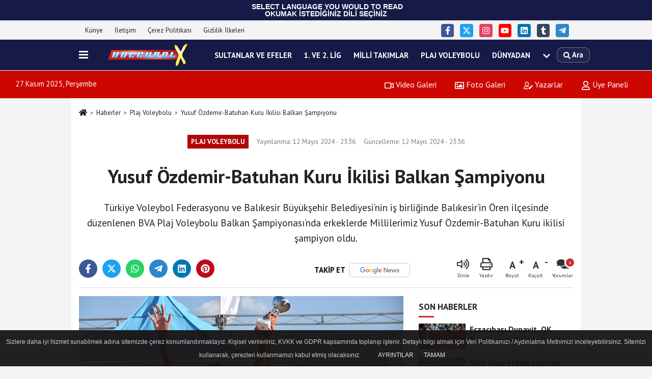

--- FILE ---
content_type: text/html; charset=UTF-8
request_url: https://www.voleybolx.com/yusuf-ozdemir-batuhan-kuru-ikilisi-balkan-sampiyonu/42661/
body_size: 13499
content:
 <!DOCTYPE html> <html lang="tr-TR"><head> <meta name="format-detection" content="telephone=no"/> <meta id="meta-viewport" name="viewport" content="width=1200"> <meta charset="utf-8"> <title>Yusuf Özdemir-Batuhan Kuru İkilisi Balkan Şampiyonu - Plaj Voleybolu - Voleybolx.com - 7 Gün 24 Saat En Sıcak Voleybol Haberleri</title> <meta name="title" content="Yusuf Özdemir-Batuhan Kuru İkilisi Balkan Şampiyonu - Plaj Voleybolu - Voleybolx.com - 7 Gün 24 Saat En Sıcak Voleybol Haberleri"> <meta name="description" content="Türkiye Voleybol Federasyonu ve Balıkesir Büyükşehir Belediyesi&#39;nin iş birliğinde Balıkesir&#39;in Ören ilçesinde düzenlenen BVA Plaj Voleybolu Balkan..."> <meta name="datePublished" content="2024-05-12T23:36:57+03:00"> <meta name="dateModified" content="2024-05-12T23:36:58+03:00"> <meta name="articleSection" content="news"> <link rel="canonical" href="https://www.voleybolx.com/yusuf-ozdemir-batuhan-kuru-ikilisi-balkan-sampiyonu/42661/" /> <link rel="manifest" href="https://www.voleybolx.com/manifest.json"> <meta name="robots" content="max-image-preview:large" /> <meta name="robots" content="max-snippet:160"> <link rel="image_src" type="image/jpeg" href="https://www.voleybolx.com/images/haberler/2024/05/yusuf-ozdemir-batuhan-kuru-ikilisi-balkan-sampiyonu-4046-m.jpg"/> <meta http-equiv="content-language" content="tr"/> <meta name="content-language" content="tr"><meta name="apple-mobile-web-app-status-bar-style" content="#ebe7e6"><meta name="msapplication-navbutton-color" content="#ebe7e6"> <meta name="theme-color" content="#ebe7e6"/> <link rel="shortcut icon" type="image/x-icon" href="https://www.voleybolx.com/favicon_2.ico"> <link rel="apple-touch-icon" href="https://www.voleybolx.com/favicon_2.ico"> <meta property="og:site_name" content="https://www.voleybolx.com" /> <meta property="og:type" content="article" /> <meta property="og:title" content="Yusuf Özdemir-Batuhan Kuru İkilisi Balkan Şampiyonu " /> <meta property="og:url" content="https://www.voleybolx.com/yusuf-ozdemir-batuhan-kuru-ikilisi-balkan-sampiyonu/42661/" /> <meta property="og:description" content="Türkiye Voleybol Federasyonu ve Balıkesir Büyükşehir Belediyesi&#39;nin iş birliğinde Balıkesir&#39;in Ören ilçesinde düzenlenen BVA Plaj Voleybolu Balkan Şampiyonası&#39;nda erkeklerde Millilerimiz Yusuf Özdemir-Batuhan Kuru ikilisi şampiyon oldu."/> <meta property="og:image" content="https://www.voleybolx.com/images/haberler/2024/05/yusuf-ozdemir-batuhan-kuru-ikilisi-balkan-sampiyonu-4046-m.jpg" /> <meta property="og:locale" content="tr_TR" /> <meta property="og:image:width" content="641" /> <meta property="og:image:height" content="380" /> <meta property="og:image:alt" content="Yusuf Özdemir-Batuhan Kuru İkilisi Balkan Şampiyonu " /> <meta name="twitter:card" content="summary_large_image" /> <meta name="twitter:url" content="https://www.voleybolx.com/yusuf-ozdemir-batuhan-kuru-ikilisi-balkan-sampiyonu/42661/" /> <meta name="twitter:title" content="Yusuf Özdemir-Batuhan Kuru İkilisi Balkan Şampiyonu " /> <meta name="twitter:description" content="Türkiye Voleybol Federasyonu ve Balıkesir Büyükşehir Belediyesi&#39;nin iş birliğinde Balıkesir&#39;in Ören ilçesinde düzenlenen BVA Plaj Voleybolu Balkan Şampiyonası&#39;nda erkeklerde Millilerimiz Yusuf Özdemir-Batuhan Kuru ikilisi şampiyon oldu." /> <meta name="twitter:image:src" content="https://www.voleybolx.com/images/haberler/2024/05/yusuf-ozdemir-batuhan-kuru-ikilisi-balkan-sampiyonu-4046-m.jpg" /> <meta name="twitter:domain" content="https://www.voleybolx.com" /> <meta property="fb:app_id" content="344555099306301" /> <link rel="alternate" type="application/rss+xml" title="Yusuf Özdemir-Batuhan Kuru İkilisi Balkan Şampiyonu " href="https://www.voleybolx.com/rss_plaj-voleybolu_51.xml"/> <script type="text/javascript"> var facebookApp = '344555099306301'; var facebookAppVersion = ''; var twitter_username = ''; var reklamtime = "1000"; var domainname = "https://www.voleybolx.com"; var splashcookie = null; var splashtime = null;	var _TOKEN = "246ae326492c91942a04d0539a19282f"; </script><link rel="preload" as="style" href="https://www.voleybolx.com/template/prime/assets/css/app.php?v=2021120200025120250521235531" /><link rel="stylesheet" type="text/css" media='all' href="https://www.voleybolx.com/template/prime/assets/css/app.php?v=2021120200025120250521235531"/> <link rel="preload" as="script" href="https://www.voleybolx.com/template/prime/assets/js/app.js?v=2021120200025120250521235531" /><script src="https://www.voleybolx.com/template/prime/assets/js/app.js?v=2021120200025120250521235531"></script> <script src="https://www.voleybolx.com/template/prime/assets/js/sticky.sidebar.js?v=2021120200025120250521235531"></script> <script src="https://www.voleybolx.com/template/prime/assets/js/libs/swiper/swiper.js?v=2021120200025120250521235531" defer></script> <script src="https://www.voleybolx.com/template/prime/assets/js/print.min.js?v=2021120200025120250521235531" defer></script> <script src="https://www.voleybolx.com/reg-sw.js?v=2021120200025120250521235531" defer></script> <script data-schema="organization" type="application/ld+json"> { "@context": "https://schema.org", "@type": "Organization", "name": "Voleybolx.com - 7 Gün 24 Saat En Sıcak Voleybol Haberleri", "url": "https://www.voleybolx.com", "logo": { "@type": "ImageObject",	"url": "https://www.voleybolx.com/images/genel/logo_2.png",	"width": 360, "height": 90}, "sameAs": [ "https://www.facebook.com/voleybolx", "http://www.youtube.com/voleybolx", "https://www.twitter.com/voleybolx", "https://www.instagram.com/voleybolx/", "https://www.linkedin.com/in/voleybolx-com-800730149/", "", "https://voleybolx.tumblr.com/" ] } </script> <script type="application/ld+json"> { "@context": "https://schema.org", "@type": "BreadcrumbList",	"@id": "https://www.voleybolx.com/yusuf-ozdemir-batuhan-kuru-ikilisi-balkan-sampiyonu/42661/#breadcrumb", "itemListElement": [{ "@type": "ListItem", "position": 1, "item": { "@id": "https://www.voleybolx.com", "name": "Ana Sayfa" } }, { "@type": "ListItem", "position": 2, "item": {"@id": "https://www.voleybolx.com/plaj-voleybolu/","name": "Plaj Voleybolu" } }, { "@type": "ListItem", "position": 3, "item": { "@id": "https://www.voleybolx.com/yusuf-ozdemir-batuhan-kuru-ikilisi-balkan-sampiyonu/42661/", "name": "Yusuf Özdemir-Batuhan Kuru İkilisi Balkan Şampiyonu " } }] } </script> <script type="application/ld+json">{ "@context": "https://schema.org", "@type": "NewsArticle",	"inLanguage":"tr-TR", "mainEntityOfPage": { "@type": "WebPage", "@id": "https://www.voleybolx.com/yusuf-ozdemir-batuhan-kuru-ikilisi-balkan-sampiyonu/42661/" }, "headline": "Yusuf Özdemir-Batuhan Kuru İkilisi Balkan Şampiyonu", "name": "Yusuf Özdemir-Batuhan Kuru İkilisi Balkan Şampiyonu ", "articleBody": "Türkiye Voleybol Federasyonu ve Balıkesir Büyükşehir Belediyesi&#39;nin iş birliğinde Balıkesir&#39;in Ören ilçesinde düzenlenen BVA Plaj Voleybolu Balkan Şampiyonası&#39;nda erkeklerde Millilerimiz Yusuf Özdemir-Batuhan Kuru ikilisi şampiyon oldu.
BVA Plaj Voleybolu Balkan Şampiyonası, bugün oynanan yarı final, üçüncülük ve final karşılaşmalarıyla sona erdi.
Erkeklerde ülkemizi temsil eden Yusuf Özdemir-Batuhan Kuru ikilisi, yarı finalde Yunanistan&#39;ın Sideris/Antiol Kola ikilisini 2-0 mağlup ederek adını finale yazdırdı. Finalde bir diğer Yunan ekibiyle karşılaşan Millilerimiz, rakipleri Kanellos/Ioannidis ikilisini 2-0 mağlup etti ve Balkan şampiyonu oldu.
Balkan Şampiyonası&#39;nda üçüncülüğü ise Romanya&#39;dan Grigore/Popa ikilisini 2-0 mağlup eden Yunanistan&#39;dan Sideris/Antiol Kola ikilisi elde etti.
Erkeklerde günün sonuçlarına ulaşmak için tıklayınız.
Kadınlarda ise şampiyon Yunanistan&#39;dan Triantafyllidi/Manavi ikilisini 2-0 mağlup eden Hollanda&#39;dan Driessen/de Jong ikilisi oldu. Üçüncülüğü ise Romanya&#39;nın Stanciu/Ordean ikilisini 2-0 mağlup eden Finlandiya&#39;dan
Nirhamo/Viitala ikilisi elde etti.
Kadınlarda günün sonuçlarına ulaşmak için tıklayınız.
Final karşılaşmalarının ardından yapılan törende dereceye giren takımlara madalya ve kupalarını TVF Yönetim Kurulu Üyesi Metin Mengüç, Burhaniye Belediye Başkanı Ali Kemal Deveciler, Burhaniye Belediye Başkan Yardımcısı Oktay Erbalaban, Burhaniye Gençlik Spor İlçe Müdürü Aslan Alparslan, Balıkesir Büyükşehir Belediyesi Spor Şube Müdürü Uğur Baysal, Balıkesir Büyükşehir Belediye Spor Kulübü Başkanı Burç Özoğuz ve BVA Teknik Delegesi Tosho Stoyanov takdim etti.
", "articleSection": "Plaj Voleybolu",	"wordCount": 184,	"image": [{	"@type": "ImageObject",	"url": "https://www.voleybolx.com/images/haberler/2024/05/yusuf-ozdemir-batuhan-kuru-ikilisi-balkan-sampiyonu-4046-m.jpg",	"height": 380,	"width": 641 }], "datePublished": "2024-05-12T23:36:57+03:00", "dateModified": "2024-05-12T23:36:58+03:00", "genre": "news",	"isFamilyFriendly":"True",	"publishingPrinciples":"https://www.voleybolx.com/gizlilik-ilkesi.html",	"thumbnailUrl": "https://www.voleybolx.com/images/haberler/2024/05/yusuf-ozdemir-batuhan-kuru-ikilisi-balkan-sampiyonu-4046-m.jpg", "typicalAgeRange": "7-", "keywords": "",	"author": { "@type": "Person", "name": "Voleybolx",	"url": "https://www.voleybolx.com/editor/voleybolx" }, "publisher": { "@type": "Organization", "name": "Voleybolx.com - 7 Gün 24 Saat En Sıcak Voleybol Haberleri", "logo": { "@type": "ImageObject", "url": "https://www.voleybolx.com/images/genel/logo_2.png", "width": 360, "height": 90 } }, "description": "Türkiye Voleybol Federasyonu ve Balıkesir Büyükşehir Belediyesi&#39;nin iş birliğinde Balıkesir&#39;in Ören ilçesinde düzenlenen BVA Plaj Voleybolu Balkan Şampiyonası&#39;nda erkeklerde Millilerimiz Yusuf Özdemir-Batuhan Kuru ikilisi şampiyon oldu."
} </script><pre style="margin-bottom: 2px;background-color: rgb(21,26,71); dashed rgb(21,26,71); overflow: auto; padding: 6px; text-align: justify; width: 100%; "><span style="font-size: 14px; line-height: 14px; font-family: Arial;"><font color="white"><div style="text-align:center"> <b> SELECT LANGUAGE YOU WOULD TO READ <br>OKUMAK İSTEDİĞİNİZ DİLİ SEÇİNİZ</br><div id="google_translate_element"></div><script type="text/javascript">function googleTranslateElementInit(){new google.translate.TranslateElement({pageLanguage: 'tr', layout:
google.translate.TranslateElement.FloatPosition.TOP_LEFT}, 'google_translate_element');
}</script><script type="text/javascript" src="//translate.google.com/translate_a/element.js?
cb=googleTranslateElementInit"></script></span></font></b></pre></div><link rel="manifest" href="/manifest.json?data=Bildirt"><script>var uygulamaid="8559-8260-4774-1007-5216-6";</script><script src="https://cdn2.bildirt.com/BildirtSDKfiles.js"></script><script async src="//pagead2.googlesyndication.com/pagead/js/adsbygoogle.js"></script><script> (adsbygoogle = window.adsbygoogle || []).push({ google_ad_client: "ca-pub-6808058716949120", enable_page_level_ads: true });</script></head><body class=""> <div class="container position-relative"><div class="sabit-reklam fixed-reklam"><div class=" text-center" ><div align="center" class="" id="reklam"><!-- ReklamStore code start - 160x600 --><script type="text/javascript">var reklamstore_region_id=265552;</script><script type="text/javascript" src="//adserver.reklamstore.com/reklamstore.js"></script><!-- ReklamStore code end - 160x600 --></div></div></div><div class="sabit-reklam sag-sabit fixed-reklam"><div class=" text-center" ><div align="center" class="" id="reklam"><!-- ReklamStore code start - 160x600 --><script type="text/javascript">var reklamstore_region_id=265552;</script><script type="text/javascript" src="//adserver.reklamstore.com/reklamstore.js"></script><!-- ReklamStore code end - 160x600 --></div></div></div></div> <div class="container-fluid d-md-block d-none header-border"><div class="container d-md-block d-none"><div class="row"><div class="col-md-7"><ul class="nav text-12 float-left"> <li><a class="nav-link-top" href="https://www.voleybolx.com/kunye.html" title="Künye" rel="external">Künye</a></li><li><a class="nav-link-top" href="https://www.voleybolx.com/iletisim.html" title="İletişim" rel="external">İletişim</a></li><li><a class="nav-link-top" href="https://www.voleybolx.com/cerez-politikasi.html" title="Çerez Politikası" rel="external">Çerez Politikası</a></li><li><a class="nav-link-top" href="https://www.voleybolx.com/gizlilik-ilkeleri.html" title="Gizlilik İlkeleri" rel="external">Gizlilik İlkeleri</a></li> </ul></div><div class="col-md-5"><div class="my-1 float-right"> <a href="https://www.facebook.com/voleybolx" title="https://www.facebook.com/voleybolx" target="_blank" rel="noopener" class="bg-facebook btn btn-icon-top rounded mr-2"><svg width="16" height="16" class="svg-wh"> <use xlink:href="https://www.voleybolx.com/template/prime/assets/img/spritesvg.svg#facebook-f" /> </svg> </a> <a href="https://www.twitter.com/voleybolx" title="https://www.twitter.com/voleybolx" target="_blank" rel="noopener" class="bg-twitter btn btn-icon-top rounded mr-2"><svg width="16" height="16" class="svg-wh"> <use xlink:href="https://www.voleybolx.com/template/prime/assets/img/spritesvg.svg#twitterx" /> </svg> </a> <a href="https://www.instagram.com/voleybolx/" title="https://www.instagram.com/voleybolx/" target="_blank" rel="noopener" class="bg-instagram btn btn-icon-top rounded mr-2"><svg width="16" height="16" class="svg-wh"> <use xlink:href="https://www.voleybolx.com/template/prime/assets/img/spritesvg.svg#instagram" /> </svg> </a> <a href="http://www.youtube.com/voleybolx" title="http://www.youtube.com/voleybolx" target="_blank" rel="noopener" class="bg-youtube btn btn-icon-top rounded mr-2"><svg width="16" height="16" class="svg-wh"> <use xlink:href="https://www.voleybolx.com/template/prime/assets/img/spritesvg.svg#youtube" /> </svg> </a> <a href="https://www.linkedin.com/in/voleybolx-com-800730149/" title="https://www.linkedin.com/in/voleybolx-com-800730149/" target="_blank" rel="noopener" class="bg-linkedin btn btn-icon-top rounded mr-2"><svg width="16" height="16" class="svg-wh"> <use xlink:href="https://www.voleybolx.com/template/prime/assets/img/spritesvg.svg#linkedin" /> </svg> </a> <a href="https://voleybolx.tumblr.com/" target="_blank" rel="noopener" class="bg-tumblr btn btn-icon-top rounded mr-2" title="https://voleybolx.tumblr.com/"><svg width="16" height="16" class="svg-wh"> <use xlink:href="https://www.voleybolx.com/template/prime/assets/img/spritesvg.svg#tumblr" /> </svg> </a> <a href="https://t.me/voleybolx_com" target="_blank" rel="noopener" class="bg-telegram btn btn-icon-top rounded mr-2" title="https://t.me/voleybolx_com"><svg width="16" height="16" class="svg-wh"> <use xlink:href="https://www.voleybolx.com/template/prime/assets/img/spritesvg.svg#telegram" /> </svg> </a> </div></div> </div> </div></div> <div class="header-border"></div> <nav class="d-print-none navbar navbar-expand-lg bg-white align-items-center header box-shadow-menu"> <div class="container"><div class="menu" data-toggle="modal" data-target="#menu-aside" data-toggle-class="modal-open-aside"> <span class="menu-item"></span> <span class="menu-item"></span> <span class="menu-item"></span> </div> <a class="navbar-brand logo align-items-center" href="https://www.voleybolx.com" title="Voleybol | 7 Gün 24 Saat Voleybol Haberleri | Voleybolx"><picture> <source data-srcset="https://www.voleybolx.com/images/genel/logo_2.webp?v=2021120200025120250521235531" type="image/webp" class="img-fluid logoh"> <source data-srcset="https://www.voleybolx.com/images/genel/logo_2.png?v=2021120200025120250521235531" type="image/jpeg" class="img-fluid logoh"> <img src="https://www.voleybolx.com/images/genel/logo_2.png?v=2021120200025120250521235531" alt="Anasayfa" class="img-fluid logoh" width="100%" height="100%"></picture></a> <ul class="navbar-nav mr-auto font-weight-bolder nav-active-border bottom b-primary d-none d-md-flex"> <li class="nav-item text-uppercase"><a class="nav-link text-uppercase" href="https://www.voleybolx.com/sultanlar-ve-efeler/" title="Sultanlar ve Efeler" rel="external" >Sultanlar ve Efeler</a></li><li class="nav-item text-uppercase"><a class="nav-link text-uppercase" href="https://www.voleybolx.com/1.-ve-2.-lig/" title="1. ve 2. Lig" rel="external" >1. ve 2. Lig</a></li><li class="nav-item text-uppercase"><a class="nav-link text-uppercase" href="https://www.voleybolx.com/milli-takimlar/" title="Milli Takımlar" rel="external" >Milli Takımlar</a></li><li class="nav-item text-uppercase"><a class="nav-link text-uppercase" href="https://www.voleybolx.com/plaj-voleybolu/" title="Plaj Voleybolu" rel="external" >Plaj Voleybolu</a></li><li class="nav-item text-uppercase"><a class="nav-link text-uppercase" href="https://www.voleybolx.com/dunyadan/" title="Dünyadan" rel="external" >Dünyadan</a></li> <li class="nav-item dropdown dropdown-hover"> <a title="tümü" href="#" class="nav-link text-uppercase"><svg width="16" height="16" class="svg-bl text-16"><use xlink:href="https://www.voleybolx.com/template/prime/assets/img/sprite.svg#chevron-down"></use></svg></a> <div class="dropdown-menu px-2 py-2"> <a class="d-block p-1 text-nowrap nav-link" href="https://www.voleybolx.com/diger-haberler/" title="Diğer Haberler">Diğer Haberler</a> </div> </li> </ul> <ul class="navbar-nav ml-auto align-items-center font-weight-bolder"> <li class="nav-item"><a href="javascript:;" data-toggle="modal" data-target="#search-box" class="search-button nav-link py-1" title="Arama"><svg class="svg-bl" width="14" height="18"> <use xlink:href="https://www.voleybolx.com/template/prime/assets/img/spritesvg.svg#search" /> </svg> <span> Ara</span></a></li> </ul> </div></nav></header><div class="container-fluid d-md-block sondakika-bg d-print-none"> <div class="row py-s px-3"> <div class="col-md-5"> <span id="bugun">Bugün <script> function tarihsaat() { var b = new Date, g = b.getSeconds(), d = b.getMinutes(), a = b.getHours(), c = b.getDay(), h = b.getDate(), k = b.getMonth(), b = b.getFullYear(); 10 > a && (a = "0" + a); 10 > g && (g = "0" + g); 10 > d && (d = "0" + d); document.getElementById("bugun").innerHTML = h + " " + "Ocak Şubat Mart Nisan Mayıs Haziran Temmuz Ağustos Eylül Ekim Kasım Aralık".split(" ")[k] + " " + b + ", " + "Pazar Pazartesi Salı Çarşamba Perşembe Cuma Cumartesi".split(" ")[c] + " "; setTimeout("tarihsaat()", 1E3) } function CC_noErrors() { return !0 } window.onerror = CC_noErrors; function bookmarksite(b, g) { document.all ? window.external.AddFavorite(g, b) : window.sidebar && window.sidebar.addPanel(b, g, "") } tarihsaat();</script></span> </div> <div class="col-md-7 d-none d-md-block"> <div class="text-right text-16"><a href="https://www.voleybolx.com/video-galeri/" class="px-3" title="Video Galeri" rel="external"><svg class="svg-whss" width="18" height="18"> <use xlink:href="https://www.voleybolx.com/template/prime/assets/img/sprite.svg#video" /> </svg> Video Galeri</a> <a href="https://www.voleybolx.com/foto-galeri/" class="px-3" title="Foto Galeri" rel="external"><svg class="svg-whss" width="18" height="18"> <use xlink:href="https://www.voleybolx.com/template/prime/assets/img/sprite.svg#image" /> </svg> Foto Galeri</a> <a href="https://www.voleybolx.com/kose-yazarlari/" class="px-3" title="Köşe Yazarları" rel="external"><svg class="svg-whss" width="18" height="18"> <use xlink:href="https://www.voleybolx.com/template/prime/assets/img/sprite.svg#user-edit" /> </svg> Yazarlar</a> <a class="px-3" href="https://www.voleybolx.com/kullanici-girisi/" rel="external"><svg class="svg-whss" width="18" height="18"> <use xlink:href="https://www.voleybolx.com/template/prime/assets/img/sprite.svg#user" /> </svg> Üye Paneli</a> </div> </div> </div></div> <div class="fixed-share bg-white box-shadow is-hidden align-items-center d-flex post-tools px-3"> <span class="bg-facebook post-share share-link" onClick="ShareOnFacebook('https://www.voleybolx.com/yusuf-ozdemir-batuhan-kuru-ikilisi-balkan-sampiyonu/42661/');return false;" title="facebook"><svg width="18" height="18" class="svg-wh"><use xlink:href="https://www.voleybolx.com/template/prime/assets/img/sprite.svg?v=1#facebook-f"></use></svg> </span> <span class="bg-twitter post-share share-link" onClick="ShareOnTwitter('https://www.voleybolx.com/yusuf-ozdemir-batuhan-kuru-ikilisi-balkan-sampiyonu/42661/', 'tr', '', 'Yusuf Özdemir-Batuhan Kuru İkilisi Balkan Şampiyonu ')" title="twitter"><svg width="18" height="18" class="svg-wh"><use xlink:href="https://www.voleybolx.com/template/prime/assets/img/sprite.svg?v=1#twitterx"></use></svg></span> <a rel="noopener" class="bg-whatsapp post-share share-link" href="https://api.whatsapp.com/send?text=Yusuf Özdemir-Batuhan Kuru İkilisi Balkan Şampiyonu https://www.voleybolx.com/yusuf-ozdemir-batuhan-kuru-ikilisi-balkan-sampiyonu/42661/" title="whatsapp"><svg width="18" height="18" class="svg-wh"><use xlink:href="https://www.voleybolx.com/template/prime/assets/img/sprite.svg?v=1#whatsapp"></use></svg></a> <a target="_blank" rel="noopener" class="bg-telegram post-share share-link" href="https://t.me/share/url?url=https://www.voleybolx.com/yusuf-ozdemir-batuhan-kuru-ikilisi-balkan-sampiyonu/42661/&text=Yusuf Özdemir-Batuhan Kuru İkilisi Balkan Şampiyonu " title="telegram"><svg width="18" height="18" class="svg-wh"><use xlink:href="https://www.voleybolx.com/template/prime/assets/img/sprite.svg?v=1#telegram"></use></svg></a> <a target="_blank" rel="noopener" class="bg-linkedin post-share share-link" href="https://www.linkedin.com/shareArticle?url=https://www.voleybolx.com/yusuf-ozdemir-batuhan-kuru-ikilisi-balkan-sampiyonu/42661/" title="linkedin"><svg width="18" height="18" class="svg-wh"><use xlink:href="https://www.voleybolx.com/template/prime/assets/img/sprite.svg?v=1#linkedin"></use></svg></a> <a target="_blank" rel="noopener" class="bg-pinterest post-share share-link" href="https://pinterest.com/pin/create/button/?url=https://www.voleybolx.com/yusuf-ozdemir-batuhan-kuru-ikilisi-balkan-sampiyonu/42661/&media=https://www.voleybolx.com/images/haberler/2024/05/yusuf-ozdemir-batuhan-kuru-ikilisi-balkan-sampiyonu-4046-m.jpg&description=Yusuf Özdemir-Batuhan Kuru İkilisi Balkan Şampiyonu " title="pinterest"><svg width="18" height="18" class="svg-wh"><use xlink:href="https://www.voleybolx.com/template/prime/assets/img/sprite.svg?v=1#pinterest"></use></svg></a> <div class="ml-auto d-flex align-items-center"> <a href="javascript:;" class="font-buyut text-muted text-center font-button plus mr-2"> <span>A</span> <div class="text-10 font-weight-normal">Büyüt</div> </a> <a href="javascript:;" class="font-kucult text-muted text-center font-button mr-2"> <span>A</span> <div class="text-10 font-weight-normal">Küçült</div> </a> <a href="javascript:;" class="text-muted text-center position-relative scroll-go" data-scroll="yorumlar-42661" data-count="1"> <svg class="svg-gr" width="24" height="24"><use xlink:href="https://www.voleybolx.com/template/prime/assets/img/sprite.svg?v=1#comments" /></svg> <div class="text-10">Yorumlar</div> </a> </div> </div> <div class="print-body" id="print-42661"> <div class="container py-1 bg-white"> <nav aria-label="breadcrumb"> <ol class="breadcrumb justify-content-left"> <li class="breadcrumb-item"><a href="https://www.voleybolx.com" title="Ana Sayfa"><svg class="svg-br-2" width="16" height="16"><use xlink:href="https://www.voleybolx.com/template/prime/assets/img/sprite.svg?v=1#home" /></svg></a></li> <li class="breadcrumb-item"><a href="https://www.voleybolx.com/arsiv/" title="Arşiv">Haberler</a></li> <li class="breadcrumb-item"><a href="https://www.voleybolx.com/plaj-voleybolu/" title="Plaj Voleybolu">Plaj Voleybolu</a></li> <li class="breadcrumb-item active d-md-block d-none" aria-current="page"><a href="https://www.voleybolx.com/yusuf-ozdemir-batuhan-kuru-ikilisi-balkan-sampiyonu/42661/" title="Yusuf Özdemir-Batuhan Kuru İkilisi Balkan Şampiyonu ">Yusuf Özdemir-Batuhan Kuru İkilisi Balkan Şampiyonu </a></li> </ol> </nav> <div id="haberler"> <div class="haber-kapsa print-body" id="print-42661"> <div class="news-start"> <article id="haber-42661"> <div class="text-md-center" > <div class="text-muted text-sm py-2 d-md-flex align-items-center justify-content-center"> <div class="badge badge-lg text-uppercase bg-primary mr-3 my-2 " style="background: !important;"> Plaj Voleybolu </div> <div class="d-md-block text-12 text-fade"><svg class="svg-gr-2 d-none" width="14" height="14"><use xlink:href="https://www.voleybolx.com/template/prime/assets/img/sprite.svg?v=1#clock"></use></svg> Yayınlanma: 12 Mayıs 2024 - 23:36 </div> <div class="text-12 ml-md-3 text-fade"> Güncelleme: 12 Mayıs 2024 - 23:36</div> </div> <h1 class="text-36 post-title my-2 py-2 font-weight-bold"> Yusuf Özdemir-Batuhan Kuru İkilisi Balkan Şampiyonu </h1> <h2 class="text-2222 mb-0 my-2 py-2 font-weight-normal">Türkiye Voleybol Federasyonu ve Balıkesir Büyükşehir Belediyesi’nin iş birliğinde Balıkesir’in Ören ilçesinde düzenlenen BVA Plaj Voleybolu Balkan Şampiyonası’nda erkeklerde Millilerimiz Yusuf Özdemir-Batuhan Kuru ikilisi şampiyon oldu.</h2> <div class="text-muted text-sm py-2 d-md-none align-items-center d-flex text-nowrap"> <div class="badge badge-lg text-uppercase bg-primary mr-3"> Plaj Voleybolu </div> <div class="text-12"> 12 Mayıs 2024 - 23:36 </div> <div class="ml-3 d-none d-md-block text-12"> Güncelleme: 12 Mayıs 2024 - 23:36 </div> </div> <div class="fix-socials_btm d-flex d-md-none"> <div class="post-tools"> <a rel="noopener" class="post-share share-link" href="https://www.voleybolx.com" title="Ana Sayfa"><svg width="18" height="18" class="svg-wh"><use xlink:href="https://www.voleybolx.com/template/prime/assets/img/sprite.svg?v=1#home"></use></svg></a> <span class="bg-facebook post-share share-link" onClick="ShareOnFacebook('https://www.voleybolx.com/yusuf-ozdemir-batuhan-kuru-ikilisi-balkan-sampiyonu/42661/');return false;" title="facebook"><svg width="18" height="18" class="svg-wh"><use xlink:href="https://www.voleybolx.com/template/prime/assets/img/sprite.svg?v=1#facebook-f"></use></svg> </span> <span class="bg-twitter post-share share-link" onClick="ShareOnTwitter('https://www.voleybolx.com/yusuf-ozdemir-batuhan-kuru-ikilisi-balkan-sampiyonu/42661/', 'tr', '', 'Yusuf Özdemir-Batuhan Kuru İkilisi Balkan Şampiyonu ')" title="twitter"><svg width="18" height="18" class="svg-wh"><use xlink:href="https://www.voleybolx.com/template/prime/assets/img/sprite.svg?v=1#twitterx"></use></svg> </span> <a target="_blank" rel="noopener" class="bg-whatsapp post-share share-link" href="https://api.whatsapp.com/send?text=Yusuf Özdemir-Batuhan Kuru İkilisi Balkan Şampiyonu https://www.voleybolx.com/yusuf-ozdemir-batuhan-kuru-ikilisi-balkan-sampiyonu/42661/" title="whatsapp"><svg width="18" height="18" class="svg-wh"><use xlink:href="https://www.voleybolx.com/template/prime/assets/img/sprite.svg?v=1#whatsapp"></use></svg></a> <a target="_blank" rel="noopener" class="bg-telegram post-share share-link" href="https://t.me/share/url?url=https://www.voleybolx.com/yusuf-ozdemir-batuhan-kuru-ikilisi-balkan-sampiyonu/42661/&text=Yusuf Özdemir-Batuhan Kuru İkilisi Balkan Şampiyonu " title="telegram"><svg width="18" height="18" class="svg-wh"><use xlink:href="https://www.voleybolx.com/template/prime/assets/img/sprite.svg?v=1#telegram"></use></svg></a> <a target="_blank" rel="noopener" class="bg-linkedin post-share share-link" href="https://www.linkedin.com/shareArticle?url=https://www.voleybolx.com/yusuf-ozdemir-batuhan-kuru-ikilisi-balkan-sampiyonu/42661/" title="linkedin"><svg width="18" height="18" class="svg-wh"><use xlink:href="https://www.voleybolx.com/template/prime/assets/img/sprite.svg?v=1#linkedin"></use></svg></a> <a target="_blank" rel="noopener" class="bg-pinterest post-share share-link" href="https://pinterest.com/pin/create/button/?url=https://www.voleybolx.com/yusuf-ozdemir-batuhan-kuru-ikilisi-balkan-sampiyonu/42661/&media=https://www.voleybolx.com/images/haberler/2024/05/yusuf-ozdemir-batuhan-kuru-ikilisi-balkan-sampiyonu-4046-m.jpg&description=Yusuf Özdemir-Batuhan Kuru İkilisi Balkan Şampiyonu " title="pinterest"><svg width="18" height="18" class="svg-wh"><use xlink:href="https://www.voleybolx.com/template/prime/assets/img/sprite.svg?v=1#pinterest"></use></svg></a> <div class="ml-5 ml-auto d-flex align-items-center"> <a href="javascript:;" class="text-muted text-center position-relative scroll-go d-md-inline-block " data-scroll="yorumlar-42661" data-count="1"> <svg class="svg-gr" width="24" height="24"><use xlink:href="https://www.voleybolx.com/template/prime/assets/img/sprite.svg?v=1#comments" /></svg> <div class="text-10">Yorumlar</div> </a> </div> </div></div> <div class="post-tools my-3 d-flex d-print-none flex-scroll flex-wrap"> <span class="bg-facebook post-share share-link" onClick="ShareOnFacebook('https://www.voleybolx.com/yusuf-ozdemir-batuhan-kuru-ikilisi-balkan-sampiyonu/42661/');return false;" title="facebook"><svg width="18" height="18" class="svg-wh"><use xlink:href="https://www.voleybolx.com/template/prime/assets/img/sprite.svg?v=1#facebook-f"></use></svg> </span> <span class="bg-twitter post-share share-link" onClick="ShareOnTwitter('https://www.voleybolx.com/yusuf-ozdemir-batuhan-kuru-ikilisi-balkan-sampiyonu/42661/', 'tr', '', 'Yusuf Özdemir-Batuhan Kuru İkilisi Balkan Şampiyonu ')" title="twitter"><svg width="18" height="18" class="svg-wh"><use xlink:href="https://www.voleybolx.com/template/prime/assets/img/sprite.svg?v=1#twitterx"></use></svg> </span> <a target="_blank" rel="noopener" class="bg-whatsapp post-share share-link" href="https://api.whatsapp.com/send?text=Yusuf Özdemir-Batuhan Kuru İkilisi Balkan Şampiyonu https://www.voleybolx.com/yusuf-ozdemir-batuhan-kuru-ikilisi-balkan-sampiyonu/42661/" title="whatsapp"><svg width="18" height="18" class="svg-wh"><use xlink:href="https://www.voleybolx.com/template/prime/assets/img/sprite.svg?v=1#whatsapp"></use></svg></a> <a target="_blank" rel="noopener" class="bg-telegram post-share share-link" href="https://t.me/share/url?url=https://www.voleybolx.com/yusuf-ozdemir-batuhan-kuru-ikilisi-balkan-sampiyonu/42661/&text=Yusuf Özdemir-Batuhan Kuru İkilisi Balkan Şampiyonu " title="telegram"><svg width="18" height="18" class="svg-wh"><use xlink:href="https://www.voleybolx.com/template/prime/assets/img/sprite.svg?v=1#telegram"></use></svg></a> <a target="_blank" rel="noopener" class="bg-linkedin post-share share-link" href="https://www.linkedin.com/shareArticle?url=https://www.voleybolx.com/yusuf-ozdemir-batuhan-kuru-ikilisi-balkan-sampiyonu/42661/" title="linkedin"><svg width="18" height="18" class="svg-wh"><use xlink:href="https://www.voleybolx.com/template/prime/assets/img/sprite.svg?v=1#linkedin"></use></svg></a> <a target="_blank" rel="noopener" class="bg-pinterest post-share share-link" href="https://pinterest.com/pin/create/button/?url=https://www.voleybolx.com/yusuf-ozdemir-batuhan-kuru-ikilisi-balkan-sampiyonu/42661/&media=https://www.voleybolx.com/images/haberler/2024/05/yusuf-ozdemir-batuhan-kuru-ikilisi-balkan-sampiyonu-4046-m.jpg&description=Yusuf Özdemir-Batuhan Kuru İkilisi Balkan Şampiyonu " title="pinterest"><svg width="18" height="18" class="svg-wh"><use xlink:href="https://www.voleybolx.com/template/prime/assets/img/sprite.svg?v=1#pinterest"></use></svg></a> <a rel="noopener" href="voleybolx" target="_blank" class="float-right googlenewsm-btn" title="TAKİP ET"><span>TAKİP ET</span><img src="https://www.voleybolx.com/images/template/google-news.svg" alt="TAKİP ET" width="110" height="28"></a> <div class="ml-5 ml-auto d-flex align-items-center"> <span onClick="responsiveVoice.speak($('#haber-42661 .post-title').text() + '.' + $('#haber-42661 .post-desc').text() + '.' + $('#haber-42661 .post-body')[0].innerText, 'Turkish Female');" class="px-3 text-muted text-center mr-1"> <svg class="svg-gr" width="24" height="24"><use xlink:href="https://www.voleybolx.com/template/prime/assets/img/sprite.svg?v=1#volume-up" /></svg> <div class="text-10">Dinle</div> </span> <a href="javascript:;" class="text-muted text-center mr-4 printer d-none d-md-inline-block" name="print42661" id="42661" title="Yazdır"> <svg class="svg-gr" width="24" height="24"><use xlink:href="https://www.voleybolx.com/template/prime/assets/img/sprite.svg?v=1#print" /></svg> <div class="text-10">Yazdır</div> </a> <a href="javascript:;" class="font-buyut text-muted text-center font-button plus mr-2"> <span>A</span> <div class="text-10 font-weight-normal">Büyüt</div> </a> <a href="javascript:;" class="font-kucult text-muted text-center font-button mr-2"> <span>A</span> <div class="text-10 font-weight-normal">Küçült</div> </a> <a href="javascript:;" class="text-muted text-center position-relative scroll-go d-none d-md-inline-block " data-scroll="yorumlar-42661" data-count="1"> <svg class="svg-gr" width="24" height="24"><use xlink:href="https://www.voleybolx.com/template/prime/assets/img/sprite.svg?v=1#comments" /></svg> <div class="text-10">Yorumlar</div> </a> </div> </div> </div> <div class="border-bottom my-3"></div> <div class="row"> <div class="col-md-8"> <div class="lazy mb-4 responsive-image"> <a target="_blank" data-fancybox="image" href="https://www.voleybolx.com/images/haberler/2024/05/yusuf-ozdemir-batuhan-kuru-ikilisi-balkan-sampiyonu-4046.jpeg" title="Yusuf Özdemir-Batuhan Kuru İkilisi Balkan Şampiyonu "><picture> <source data-srcset="https://www.voleybolx.com/images/haberler/2024/05/yusuf-ozdemir-batuhan-kuru-ikilisi-balkan-sampiyonu-4046-webp.webp" type="image/webp"> <source data-srcset="https://www.voleybolx.com/images/haberler/2024/05/yusuf-ozdemir-batuhan-kuru-ikilisi-balkan-sampiyonu-4046.jpeg" type="image/jpeg"> <img src="https://www.voleybolx.com/template/prime/assets/img/641x380.jpg?v=2021120200025120250521235531" data-src="https://www.voleybolx.com/images/haberler/2024/05/yusuf-ozdemir-batuhan-kuru-ikilisi-balkan-sampiyonu-4046.jpeg" alt="Yusuf Özdemir-Batuhan Kuru İkilisi Balkan Şampiyonu " class="img-fluid lazy" width="100%" height="100%"></picture></a> </div> <div class="post-body my-3"> <div class="detay" property="articleBody"> <strong>Türkiye Voleybol Federasyonu ve Balıkesir Büyükşehir Belediyesi’nin iş birliğinde Balıkesir’in Ören ilçesinde düzenlenen BVA Plaj Voleybolu Balkan Şampiyonası’nda erkeklerde Millilerimiz Yusuf Özdemir-Batuhan Kuru ikilisi şampiyon oldu.</strong></p>BVA Plaj Voleybolu Balkan Şampiyonası, bugün oynanan yarı final, üçüncülük ve final karşılaşmalarıyla sona erdi.</p>Erkeklerde ülkemizi temsil eden Yusuf Özdemir-Batuhan Kuru ikilisi, yarı finalde Yunanistan’ın Sideris/Antiol Kola ikilisini 2-0 mağlup ederek adını finale yazdırdı. Finalde bir diğer Yunan ekibiyle karşılaşan Millilerimiz, rakipleri Kanellos/Ioannidis ikilisini 2-0 mağlup etti ve Balkan şampiyonu oldu.</p>Balkan Şampiyonası’nda üçüncülüğü ise Romanya’dan Grigore/Popa ikilisini 2-0 mağlup eden Yunanistan’dan Sideris/Antiol Kola ikilisi elde etti.</p>Erkeklerde günün sonuçlarına ulaşmak için <strong><a href="https://fivb.12ndr.at/tournament?tcode=MBAK2024&amp;timezone=52" rel="noopener" target="_blank">tıklayınız</a></strong>.</p>Kadınlarda ise şampiyon Yunanistan’dan Triantafyllidi/Manavi ikilisini 2-0 mağlup eden Hollanda’dan Driessen/de Jong ikilisi oldu. Üçüncülüğü ise Romanya’nın Stanciu/Ordean ikilisini 2-0 mağlup eden Finlandiya’dan<br />Nirhamo/Viitala ikilisi elde etti.</p>Kadınlarda günün sonuçlarına ulaşmak için <strong><a href="https://fivb.12ndr.at/tournament?tcode=WBAK2024&amp;timezone=52" rel="noopener" target="_blank">tıklayınız</a></strong>.</p>Final karşılaşmalarının ardından yapılan törende dereceye giren takımlara madalya ve kupalarını TVF Yönetim Kurulu Üyesi Metin Mengüç, Burhaniye Belediye Başkanı Ali Kemal Deveciler, Burhaniye Belediye Başkan Yardımcısı Oktay Erbalaban, Burhaniye Gençlik Spor İlçe Müdürü Aslan Alparslan, Balıkesir Büyükşehir Belediyesi Spor Şube Müdürü Uğur Baysal, Balıkesir Büyükşehir Belediye Spor Kulübü Başkanı Burç Özoğuz ve BVA Teknik Delegesi Tosho Stoyanov takdim etti.</p> </div> </div> <div class="clearfixy"></div><div class="emojiler py-3" data-id="42661"></div><script> $(document).ready(function () {
$('.emojiler[data-id="'+42661+'"]').load('https://www.voleybolx.com/template/prime/include/emoji.php?postid=42661&type=1');
});</script> <div class="my-3 py-1 d-print-none commenttab" id="yorumlar-42661"> <div class="b-t"> <div class="nav-active-border b-primary top"> <ul class="nav font-weight-bold align-items-center" id="myTab" role="tablist"> <li class="nav-item" role="tab" aria-selected="false"> <a class="nav-link py-3 active" id="comments-tab-42661" data-toggle="tab" href="#comments-42661"><span class="d-md-block text-16">YORUMLAR</span></a> </li> </ul> </div> </div> <div class="tab-content"> <div class="tab-pane show active" id="comments-42661"> <div class="my-3"> <div class="commentResult"></div> <form class="contact_form commentstyle" action="" onsubmit="return tumeva.commentSubmit(this)" name="yorum"> <div class="reply my-2" id="kim" style="display:none;"><strong> <span></span> </strong> adlı kullanıcıya cevap <a href="#" class="notlikeid reply-comment-cancel">x</a> </div> <div class="form-group"> <textarea onkeyup="textCounterJS(this.form.Yorum,this.form.remLensoz,1000);" id="yorum" type="text" minlength="10" name="Yorum" required="required" class="form-control pb-4" placeholder="Kanunlara aykırı, konuyla ilgisi olmayan, küfür içeren yorumlar onaylanmamaktadır.IP adresiniz kaydedilmektedir."></textarea> <label for="remLensoz"> <input autocomplete="off" class="commentbgr text-12 border-0 py-2 px-1" readonly id="remLensoz" name="remLensoz" type="text" maxlength="3" value="2000 karakter"/> </label> <script type="text/javascript"> function textCounterJS(field, cntfield, maxlimit) { if (field.value.length > maxlimit) field.value = field.value.substring(0, maxlimit); else cntfield.value = (maxlimit - field.value.length).toString().concat(' karakter'); } </script> </div> <div class="row"> <div class="col-md-6"> <div class="form-group"> <input autocomplete="off" type="text" maxlength="75" name="AdSoyad" class="form-control" id="adsoyad" required placeholder="Ad / Soyad"> </div> </div> <div class="col-md-6"> <div class="form-group"> <input autocomplete="off" type="email" maxlength="120" name="Email" required class="form-control" id="email" placeholder="Email"> </div> </div> </div> <div class="form-group"> <div class="clearfix"></div> <script src="https://www.google.com/recaptcha/api.js" async defer></script> <style type="text/css"> .g-recaptcha { transform: scale(0.84); transform-origin: 0 0; background: #fff !important; margin-top: 10px; } </style> <div class="g-recaptcha" data-sitekey="6LehCi0UAAAAACc-DuzfprquoS6SGWjsrqz5pE8B"></div> </div> <input type="hidden" name="Baglanti" value="0" class="YorumId"/> <input type="hidden" name="Durum" value="YorumGonder"/> <input type="hidden" name="VeriId" value="42661"/> <input type="hidden" name="Tip" value="1"/> <input type="hidden" name="show" value="20251127"/> <input type="hidden" name="token" value="246ae326492c91942a04d0539a19282f"> <button id="send" type="submit" class="text-14 btn btn-sm btn-primary px-4 font-weight-bold"> Gönder</button> </form> </div> <div class="user-comments"> <div class="d-flex timeline-body timeline-item py-2 " itemscope itemtype="https://schema.org/UserComments" id="#comment_10751"> <div class="flex flex-wrap py-2"> <div class="mb-1"> <div class="font-weight-bold" itemprop="name">sporsever</div><div itemprop="commentTime" class="d-none d-md-block text-12 py-2 text-sm text-right">1 yıl önce</div> </div> <div> <p class="mb-1" itemprop="commentText">Çok yaşa Yusuf ve Batuhan. Bu dünyaca popüler branşta çok az olan başarılarımızda önemli bir halka bu bizim için.</p> <div class="d-flex float-left flex-wrap mt-3"> <div class="text-muted"><a href="javascript:;" class="text-12 scroll-go notlikeid sikayet reply-comment" data-scroll="yorumlar" rel="sporsever" data-comment-id="10751" data-name="sporsever" data-id="42661"> Cevapla</a></div> <div class="px-3 text-muted"><a href="#" onclick="return tumeva.commentLike('10751','https://www.voleybolx.com/template/prime/include/like.php?tip=1')" class="likeid text-12" title="Beğen"> Beğen (<span class="text-12 likeids font-weight-bold text-success" id="like10751">0</span>)</a></div><div class="pr-3 text-muted"><a href="#" onclick="return tumeva.commentNotLike('10751','https://www.voleybolx.com/template/prime/include/unlike.php?tip=1')" class="notlikeid text-12" title="Beğenme"> Beğenme (<span class="likeids font-weight-bold text-danger" id="notlike10751">0</span>)</a></div> </div> </div> </div> </div> </div> <!-- yorumlar --> </div> </div></div> <div class="heading d-print-none py-3">İlginizi Çekebilir</div><div class="row row-sm list-grouped d-print-none"> <div class="col-md-6"> <div class="list-item block"> <a href="https://www.voleybolx.com/bioderma-pro-beach-tour-2025-sezon-sonu-odulleri-sahiplerini-buldu/44394/" rel="external" title="Bioderma Pro Beach Tour 2025 Sezon Sonu Ödülleri Sahiplerini Buldu "><picture> <source data-srcset="https://www.voleybolx.com/images/haberler/2025/11/bioderma-pro-beach-tour-2025-sezon-sonu-odulleri-sahiplerini-buldu-3617-twebp.webp" type="image/webp" class="img-fluid"> <source data-srcset="https://www.voleybolx.com/images/haberler/2025/11/bioderma-pro-beach-tour-2025-sezon-sonu-odulleri-sahiplerini-buldu-3617-t.jpg" type="image/jpeg" class="img-fluid"> <img src="https://www.voleybolx.com/template/prime/assets/img/313x170.jpg?v=2021120200025120250521235531" data-src="https://www.voleybolx.com/images/haberler/2025/11/bioderma-pro-beach-tour-2025-sezon-sonu-odulleri-sahiplerini-buldu-3617-t.jpg" alt="Bioderma Pro Beach Tour 2025 Sezon Sonu Ödülleri Sahiplerini Buldu " class="img-fluid lazy maxh3" width="384" height="208"></picture></a> <div class="list-content"> <div class="list-body h-2x"><a href="https://www.voleybolx.com/bioderma-pro-beach-tour-2025-sezon-sonu-odulleri-sahiplerini-buldu/44394/" rel="external" title="Bioderma Pro Beach Tour 2025 Sezon Sonu Ödülleri Sahiplerini Buldu " class="list-title mt-1">Bioderma Pro Beach Tour 2025 Sezon Sonu Ödülleri Sahiplerini Buldu </a> </div> </div> </div> </div> <div class="col-md-6"> <div class="list-item block"> <a href="https://www.voleybolx.com/world-abilitysport-para-plaj-oyunlari-mersin-de-basliyor/44327/" rel="external" title="World Abilitysport Para Plaj Oyunları Mersin'de Başlıyor "><picture> <source data-srcset="https://www.voleybolx.com/images/haberler/2025/10/world-abilitysport-para-plaj-oyunlari-mersin-de-basliyor-8537-twebp.webp" type="image/webp" class="img-fluid"> <source data-srcset="https://www.voleybolx.com/images/haberler/2025/10/world-abilitysport-para-plaj-oyunlari-mersin-de-basliyor-8537-t.jpeg" type="image/jpeg" class="img-fluid"> <img src="https://www.voleybolx.com/template/prime/assets/img/313x170.jpg?v=2021120200025120250521235531" data-src="https://www.voleybolx.com/images/haberler/2025/10/world-abilitysport-para-plaj-oyunlari-mersin-de-basliyor-8537-t.jpeg" alt="World Abilitysport Para Plaj Oyunları Mersin'de Başlıyor " class="img-fluid lazy maxh3" width="384" height="208"></picture></a> <div class="list-content"> <div class="list-body h-2x"><a href="https://www.voleybolx.com/world-abilitysport-para-plaj-oyunlari-mersin-de-basliyor/44327/" rel="external" title="World Abilitysport Para Plaj Oyunları Mersin'de Başlıyor " class="list-title mt-1">World Abilitysport Para Plaj Oyunları Mersin'de Başlıyor </a> </div> </div> </div> </div> <div class="col-md-6"> <div class="list-item block"> <a href="https://www.voleybolx.com/u18-erkek-plaj-voleybolu-milli-takimimiz-dunya-dorduncusu-oldu/44305/" rel="external" title="U18 Erkek Plaj Voleybolu Milli Takımımız Dünya Dördüncüsü Oldu"><picture> <source data-srcset="https://www.voleybolx.com/images/haberler/2025/10/u18-erkek-plaj-voleybolu-milli-takimimiz-dunya-dorduncusu-oldu-8340-twebp.webp" type="image/webp" class="img-fluid"> <source data-srcset="https://www.voleybolx.com/images/haberler/2025/10/u18-erkek-plaj-voleybolu-milli-takimimiz-dunya-dorduncusu-oldu-8340-t.jpg" type="image/jpeg" class="img-fluid"> <img src="https://www.voleybolx.com/template/prime/assets/img/313x170.jpg?v=2021120200025120250521235531" data-src="https://www.voleybolx.com/images/haberler/2025/10/u18-erkek-plaj-voleybolu-milli-takimimiz-dunya-dorduncusu-oldu-8340-t.jpg" alt="U18 Erkek Plaj Voleybolu Milli Takımımız Dünya Dördüncüsü Oldu" class="img-fluid lazy maxh3" width="384" height="208"></picture></a> <div class="list-content"> <div class="list-body h-2x"><a href="https://www.voleybolx.com/u18-erkek-plaj-voleybolu-milli-takimimiz-dunya-dorduncusu-oldu/44305/" rel="external" title="U18 Erkek Plaj Voleybolu Milli Takımımız Dünya Dördüncüsü Oldu" class="list-title mt-1">U18 Erkek Plaj Voleybolu Milli Takımımız Dünya Dördüncüsü Oldu</a> </div> </div> </div> </div> <div class="col-md-6"> <div class="list-item block"> <a href="https://www.voleybolx.com/cev-plaj-voleybolu-avrupa-kupasi-on-elemeleri-ayvalik-ta-basladi/44270/" rel="external" title="CEV Plaj Voleybolu Avrupa Kupası Ön Elemeleri Ayvalık'ta Başladı "><picture> <source data-srcset="https://www.voleybolx.com/images/haberler/2025/10/cev-plaj-voleybolu-avrupa-kupasi-on-elemeleri-ayvalik-ta-basladi-2141-twebp.webp" type="image/webp" class="img-fluid"> <source data-srcset="https://www.voleybolx.com/images/haberler/2025/10/cev-plaj-voleybolu-avrupa-kupasi-on-elemeleri-ayvalik-ta-basladi-2141-t.jpg" type="image/jpeg" class="img-fluid"> <img src="https://www.voleybolx.com/template/prime/assets/img/313x170.jpg?v=2021120200025120250521235531" data-src="https://www.voleybolx.com/images/haberler/2025/10/cev-plaj-voleybolu-avrupa-kupasi-on-elemeleri-ayvalik-ta-basladi-2141-t.jpg" alt="CEV Plaj Voleybolu Avrupa Kupası Ön Elemeleri Ayvalık'ta Başladı " class="img-fluid lazy maxh3" width="384" height="208"></picture></a> <div class="list-content"> <div class="list-body h-2x"><a href="https://www.voleybolx.com/cev-plaj-voleybolu-avrupa-kupasi-on-elemeleri-ayvalik-ta-basladi/44270/" rel="external" title="CEV Plaj Voleybolu Avrupa Kupası Ön Elemeleri Ayvalık'ta Başladı " class="list-title mt-1">CEV Plaj Voleybolu Avrupa Kupası Ön Elemeleri Ayvalık'ta Başladı </a> </div> </div> </div> </div> </div></div> <div class="col-md-4 d-print-none sidebar42661"><div class="heading my-2">Son Haberler</div> <div class="list-grid"> <a href="https://www.voleybolx.com/eczacibasi-dynavit-ok-zeleznicar-i-3-0-maglup-etti/44415/" title="Eczacıbaşı Dynavit, OK Železničar'ı 3-0 Mağlup Etti " rel="external" class="list-item mb-0 py-2"> <picture> <source data-srcset="https://www.voleybolx.com/images/haberler/2025/11/eczacibasi-dynavit-ok-zeleznicar-i-3-0-maglup-etti-7890-twebp.webp" type="image/webp"> <source data-srcset="https://www.voleybolx.com/images/haberler/2025/11/eczacibasi-dynavit-ok-zeleznicar-i-3-0-maglup-etti-7890-t.jpeg" type="image/jpeg"> <img src="https://www.voleybolx.com/template/prime/assets/img/92x50-l.jpg?v=2021120200025120250521235531" data-src="https://www.voleybolx.com/images/haberler/2025/11/eczacibasi-dynavit-ok-zeleznicar-i-3-0-maglup-etti-7890-t.jpeg" alt="Eczacıbaşı Dynavit, OK Železničar'ı 3-0 Mağlup Etti " class="img-fluid lazy w-92 mh-50px" width="92" height="50"></picture> <div class="list-content py-0 ml-2"> <div class="list-body h-2x"> <div class="list-title h-2x text-topnews text-15 lineblockh"> Eczacıbaşı Dynavit, OK Železničar'ı 3-0 Mağlup Etti </div> </div> </div> </a> <a href="https://www.voleybolx.com/sms-grup-efeler-ligi-nde-6-hafta-sona-erdi/44414/" title="SMS Grup Efeler Ligi’nde 6.Hafta Sona Erdi " rel="external" class="list-item mb-0 py-2"> <picture> <source data-srcset="https://www.voleybolx.com/images/haberler/2025/11/sms-grup-efeler-ligi-nde-6-hafta-sona-erdi-1780-twebp.webp" type="image/webp"> <source data-srcset="https://www.voleybolx.com/images/haberler/2025/11/sms-grup-efeler-ligi-nde-6-hafta-sona-erdi-1780-t.jpg" type="image/jpeg"> <img src="https://www.voleybolx.com/template/prime/assets/img/92x50-l.jpg?v=2021120200025120250521235531" data-src="https://www.voleybolx.com/images/haberler/2025/11/sms-grup-efeler-ligi-nde-6-hafta-sona-erdi-1780-t.jpg" alt="SMS Grup Efeler Ligi’nde 6.Hafta Sona Erdi " class="img-fluid lazy w-92 mh-50px" width="92" height="50"></picture> <div class="list-content py-0 ml-2"> <div class="list-body h-2x"> <div class="list-title h-2x text-topnews text-15 lineblockh"> SMS Grup Efeler Ligi’nde 6.Hafta Sona Erdi </div> </div> </div> </a> <a href="https://www.voleybolx.com/fenerbahce-medicana-benfica-yi-3-0-maglup-etti/44413/" title="Fenerbahçe Medicana, Benfica'yı 3-0 Mağlup Etti " rel="external" class="list-item mb-0 py-2"> <picture> <source data-srcset="https://www.voleybolx.com/images/haberler/2025/11/fenerbahce-medicana-benfica-yi-3-0-maglup-etti-7241-twebp.webp" type="image/webp"> <source data-srcset="https://www.voleybolx.com/images/haberler/2025/11/fenerbahce-medicana-benfica-yi-3-0-maglup-etti-7241-t.jpeg" type="image/jpeg"> <img src="https://www.voleybolx.com/template/prime/assets/img/92x50-l.jpg?v=2021120200025120250521235531" data-src="https://www.voleybolx.com/images/haberler/2025/11/fenerbahce-medicana-benfica-yi-3-0-maglup-etti-7241-t.jpeg" alt="Fenerbahçe Medicana, Benfica'yı 3-0 Mağlup Etti " class="img-fluid lazy w-92 mh-50px" width="92" height="50"></picture> <div class="list-content py-0 ml-2"> <div class="list-body h-2x"> <div class="list-title h-2x text-topnews text-15 lineblockh"> Fenerbahçe Medicana, Benfica'yı 3-0 Mağlup Etti </div> </div> </div> </a> <a href="https://www.voleybolx.com/zeren-spor-imoco-conegliano-ya-3-2-maglup-oldu/44412/" title="Zeren Spor, Imoco Conegliano'ya 3-2 Mağlup Oldu " rel="external" class="list-item mb-0 py-2"> <picture> <source data-srcset="https://www.voleybolx.com/images/haberler/2025/11/zeren-spor-imoco-conegliano-ya-3-2-maglup-oldu-3671-twebp.webp" type="image/webp"> <source data-srcset="https://www.voleybolx.com/images/haberler/2025/11/zeren-spor-imoco-conegliano-ya-3-2-maglup-oldu-3671-t.jpeg" type="image/jpeg"> <img src="https://www.voleybolx.com/template/prime/assets/img/92x50-l.jpg?v=2021120200025120250521235531" data-src="https://www.voleybolx.com/images/haberler/2025/11/zeren-spor-imoco-conegliano-ya-3-2-maglup-oldu-3671-t.jpeg" alt="Zeren Spor, Imoco Conegliano'ya 3-2 Mağlup Oldu " class="img-fluid lazy w-92 mh-50px" width="92" height="50"></picture> <div class="list-content py-0 ml-2"> <div class="list-body h-2x"> <div class="list-title h-2x text-topnews text-15 lineblockh"> Zeren Spor, Imoco Conegliano'ya 3-2 Mağlup Oldu </div> </div> </div> </a> <a href="https://www.voleybolx.com/sms-grup-efeler-ligi-nde-6-hafta-basladi/44411/" title="SMS Grup Efeler Ligi’nde 6.Hafta Başladı " rel="external" class="list-item mb-0 py-2"> <picture> <source data-srcset="https://www.voleybolx.com/images/haberler/2025/11/sms-grup-efeler-ligi-nde-6-hafta-basladi-5463-twebp.webp" type="image/webp"> <source data-srcset="https://www.voleybolx.com/images/haberler/2025/11/sms-grup-efeler-ligi-nde-6-hafta-basladi-5463-t.jpg" type="image/jpeg"> <img src="https://www.voleybolx.com/template/prime/assets/img/92x50-l.jpg?v=2021120200025120250521235531" data-src="https://www.voleybolx.com/images/haberler/2025/11/sms-grup-efeler-ligi-nde-6-hafta-basladi-5463-t.jpg" alt="SMS Grup Efeler Ligi’nde 6.Hafta Başladı " class="img-fluid lazy w-92 mh-50px" width="92" height="50"></picture> <div class="list-content py-0 ml-2"> <div class="list-body h-2x"> <div class="list-title h-2x text-topnews text-15 lineblockh"> SMS Grup Efeler Ligi’nde 6.Hafta Başladı </div> </div> </div> </a> </div> </div> </div> <div style="display:none;"> <div id="news-nextprev" class="group" style="display: block;"> <div id="prevNewsUrl" class="leftNewsDetailArrow" data-url="https://www.voleybolx.com/filenin-efeleri-sirbistan-ile-hazirlik-maci-oynadi/42660/"> <a href="https://www.voleybolx.com/filenin-efeleri-sirbistan-ile-hazirlik-maci-oynadi/42660/" rel="external" class="leftArrow prev"> <div class="leftTextImgWrap" style="display: none; opacity: 1;"> <div class="lText nwstle">Filenin Efeleri, Sırbistan ile Hazırlık Maçı Oynadı </div> </div> </a> </div> <div id="nextNewsUrl" class="rightNewsDetailArrow" data-url="https://www.voleybolx.com/filenin-efeleri-sirbistan-ile-hazirlik-maci-oynadi/42660/"> <a href="https://www.voleybolx.com/filenin-efeleri-sirbistan-ile-hazirlik-maci-oynadi/42660/" rel="external" class="rightArrow next"> <div class="rightTextImgWrap" style="display: none; opacity: 1;"> <div class="rText nwstle">Filenin Efeleri, Sırbistan ile Hazırlık Maçı Oynadı </div> </div> </a> <a href="https://www.voleybolx.com/filenin-efeleri-sirbistan-ile-hazirlik-maci-oynadi/42660/" id="sonrakiHaber"></a> </div> </div> <script> $(document).ready(function () { $('.sidebar42661').theiaStickySidebar({ additionalMarginTop: 70, additionalMarginBottom: 20 });}); </script> </div></article> </div> </div> </div> <div class="page-load-status"> <div class="loader-ellips infinite-scroll-request"> <span class="loader-ellips__dot"></span> <span class="loader-ellips__dot"></span> <span class="loader-ellips__dot"></span> <span class="loader-ellips__dot"></span> </div> <p class="infinite-scroll-last"></p> <p class="infinite-scroll-error"></p></div> </div> </div> </div> <div class="modal" id="search-box" data-backdrop="true" aria-hidden="true"> <div class="modal-dialog modal-lg modal-dialog-centered"> <div class="modal-content bg-transparent"> <div class="modal-body p-0"> <a href="javascript:;" data-dismiss="modal" title="Kapat" class="float-right ml-3 d-flex text-white mb-3 font-weight-bold"><svg class="svg-wh fa-4x" width="18" height="18"> <use xlink:href="https://www.voleybolx.com/template/prime/assets/img/spritesvg.svg#times" /> </svg></a> <form role="search" action="https://www.voleybolx.com/template/prime/search.php" method="post"> <input id="arama-input" required minlength="3" autocomplete="off" type="text" name="q" placeholder="Lütfen aramak istediğiniz kelimeyi yazınız." class="form-control py-3 px-4 border-0"> <input type="hidden" name="type" value="1" > <input type="hidden" name="token" value="a37f0a279f936fa32b38028968594d49"></form> <div class="text-white mt-3 mx-3"></div> </div> </div> </div></div> <div class="modal fade" id="menu-aside" data-backdrop="true" aria-hidden="true"> <div class="modal-dialog modal-left w-xxl mobilmenuheader"> <div class="d-flex flex-column h-100"> <div class="navbar px-md-5 px-3 py-3 d-flex"> <a href="javascript:;" data-dismiss="modal" class="ml-auto"> <svg class="svg-w fa-3x" width="18" height="18"> <use xlink:href="https://www.voleybolx.com/template/prime/assets/img/spritesvg.svg#times" /> </svg> </a> </div> <div class="px-md-5 px-3 py-2 scrollable hover flex"> <div class="nav flex-column"> <div class="nav-item"> <a class="nav-link pl-0 py-2" href="https://www.voleybolx.com" rel="external" title="Ana Sayfa">Ana Sayfa</a></div> <div class="nav-item"><a class="nav-link pl-0 py-2" href="https://www.voleybolx.com/sultanlar-ve-efeler/" title="Sultanlar ve Efeler" rel="external">Sultanlar ve Efeler</a></div><div class="nav-item"><a class="nav-link pl-0 py-2" href="https://www.voleybolx.com/1.-ve-2.-lig/" title="1. ve 2. Lig" rel="external">1. ve 2. Lig</a></div><div class="nav-item"><a class="nav-link pl-0 py-2" href="https://www.voleybolx.com/milli-takimlar/" title="Milli Takımlar" rel="external">Milli Takımlar</a></div><div class="nav-item"><a class="nav-link pl-0 py-2" href="https://www.voleybolx.com/plaj-voleybolu/" title="Plaj Voleybolu" rel="external">Plaj Voleybolu</a></div><div class="nav-item"><a class="nav-link pl-0 py-2" href="https://www.voleybolx.com/dunyadan/" title="Dünyadan" rel="external">Dünyadan</a></div><div class="nav-item"><a class="nav-link pl-0 py-2" href="https://www.voleybolx.com/diger-haberler/" title="Diğer Haberler" rel="external">Diğer Haberler</a></div> <div class="nav-item"><a class="nav-link pl-0 py-2" href="https://www.voleybolx.com/kose-yazarlari/" rel="external" title="Köşe Yazarları">Köşe Yazarları</a></div> <div class="nav-item"> <a class="nav-link pl-0 py-2" href="https://www.voleybolx.com/foto-galeri/" rel="external" title=" Foto Galeri">Foto Galeri</a> </div> <div class="nav-item"> <a class="nav-link pl-0 py-2" href="https://www.voleybolx.com/video-galeri/" rel="external" title="Video Galeri">Video Galeri</a> </div> <div class="nav-item"><a class="nav-link pl-0 py-2" href="https://www.voleybolx.com/kullanici-girisi/" rel="external">Üye Paneli</a></div> <div class="nav-item"><a class="nav-link pl-0 py-2" href="https://www.voleybolx.com/gunun-haberleri/" rel="external" title="Günün Haberleri">Günün Haberleri</a></div> <div class="nav-item"><a class="nav-link pl-0 py-2" href="https://www.voleybolx.com/arsiv/" rel="external" title="Arşiv"> Arşiv</a></div> <div class="nav-item"><a class="nav-link pl-0 py-2" href="https://www.voleybolx.com/anketler/" rel="external" title="Anketler">Anketler</a></div> <div class="nav-item"><a class="nav-link pl-0 py-2" href="https://www.voleybolx.com/hava-durumu/" rel="external" title="Hava Durumu">Hava Durumu</a> </div> <div class="nav-item"> <a class="nav-link pl-0 py-2" href="https://www.voleybolx.com/gazete-mansetleri/" rel="external" title="Gazete Manşetleri">Gazete Manşetleri</a> </div> <div class="nav-item"> <a class="nav-link pl-0 py-2" href="https://www.voleybolx.com/nobetci-eczaneler/" rel="external" title="Nöbetci Eczaneler">Nöbetci Eczaneler</a> </div> <div class="nav-item"> <a class="nav-link pl-0 py-2" href="https://www.voleybolx.com/namaz-vakitleri/" rel="external" title="Namaz Vakitleri">Namaz Vakitleri</a> </div> </div> </div> </div> </div></div><footer class="d-print-none"><div class="py-4 bg-white footer"> <div class="container py-1 text-13"> <div class="row"> <div class="col-md-4"> <ul class="list-unstyled l-h-2x text-13 nav"> <li class="col-6 col-md-6 mtf-1"><a href="https://www.voleybolx.com/1.-ve-2.-lig/" title="1. ve 2. Lig">1. ve 2. Lig</a></li> <li class="col-6 col-md-6 mtf-1"><a href="https://www.voleybolx.com/diger-haberler/" title="Diğer Haberler">Diğer Haberler</a></li> <li class="col-6 col-md-6 mtf-1"><a href="https://www.voleybolx.com/dunyadan/" title="Dünyadan">Dünyadan</a></li> <li class="col-6 col-md-6 mtf-1"><a href="https://www.voleybolx.com/milli-takimlar/" title="Milli Takımlar">Milli Takımlar</a></li> <li class="col-6 col-md-6 mtf-1"><a href="https://www.voleybolx.com/plaj-voleybolu/" title="Plaj Voleybolu">Plaj Voleybolu</a></li> <li class="col-6 col-md-6 mtf-1"><a href="https://www.voleybolx.com/sultanlar-ve-efeler/" title="Sultanlar ve Efeler">Sultanlar ve Efeler</a></li></ul> </div> <div class="col-md-8"> <div class="row"> <div class="col-4 col-md-3"> <ul class="list-unstyled l-h-2x text-13"> <li class="mtf-1"><a href="https://www.voleybolx.com/foto-galeri/" rel="external" title=" Foto Galeri">Foto Galeri</a></li> <li class="mtf-1"><a href="https://www.voleybolx.com/video-galeri/" rel="external" title="Video Galeri">Video Galeri</a></li> <li class="mtf-1"><a href="https://www.voleybolx.com/kose-yazarlari/" rel="external" title="Köşe Yazarları">Köşe Yazarları</a></li> </ul> </div> <div class="col-6 col-md-3"> <ul class="list-unstyled l-h-2x text-13"> <li class="mtf-1"><a href="https://www.voleybolx.com/kullanici-girisi/" rel="external">Üye Paneli</a></li> <li class="mtf-1"><a href="https://www.voleybolx.com/gunun-haberleri/" rel="external" title="Günün Haberleri">Günün Haberleri</a></li> <li class="mtf-1"><a href="https://www.voleybolx.com/arsiv/" rel="external" title="Arşiv"> Arşiv</a></li> </ul> </div> <div class="col-6 col-md-3"> <ul class="list-unstyled l-h-2x text-13"> <li class="mtf-1"><a href="https://www.voleybolx.com/anketler/" rel="external" title="Anketler">Anketler</a></li> <li class="mtf-1"> <a href="https://www.voleybolx.com/hava-durumu/" rel="external" title=" Hava Durumu"> Hava Durumu</a> </li> <li class="mtf-1"> <a href="https://www.voleybolx.com/gazete-mansetleri/" rel="external" title="Gazete Manşetleri">Gazete Manşetleri</a> </li> <li class="mtf-1"> <a href="https://www.voleybolx.com/nobetci-eczaneler/" rel="external" title="Nöbetci Eczaneler">Nöbetci Eczaneler</a> </li> <li class="mtf-1"> <a href="https://www.voleybolx.com/namaz-vakitleri/" rel="external" title="Namaz Vakitleri">Namaz Vakitleri</a> </li> </ul> </div> <div class="col-6 col-md-3"> <a href="http://www.sanalbasin.com/?ref=28554" id="hash-c6c44e987eb5270ee2ac1f8555137b35f2abf95c" title="Bu site sanalbasin.com üyesidir" target="_blank"><img src="https://www.voleybolx.com/images/reklam/advert-32038f70bd9673be5d87.png" alt="sanalbasin.com üyesidir" /></a> </div> <div class="col-md-12 py-2"> <a href="https://www.facebook.com/voleybolx" title="https://www.facebook.com/voleybolx" target="_blank" rel="noopener" class="bg-facebook btn btn-icon rounded mr-2"><svg width="18" height="18" class="svg-wh"> <use xlink:href="https://www.voleybolx.com/template/prime/assets/img/spritesvg.svg#facebook-f" /> </svg> </a> <a href="https://www.twitter.com/voleybolx" title="https://www.twitter.com/voleybolx" target="_blank" rel="noopener" class="bg-twitter btn btn-icon rounded mr-2"><svg width="18" height="18" class="svg-wh"> <use xlink:href="https://www.voleybolx.com/template/prime/assets/img/spritesvg.svg#twitterx" /> </svg> </a> <a href="https://www.instagram.com/voleybolx/" title="https://www.instagram.com/voleybolx/" target="_blank" rel="noopener" class="bg-instagram btn btn-icon rounded mr-2"><svg width="18" height="18" class="svg-wh"> <use xlink:href="https://www.voleybolx.com/template/prime/assets/img/spritesvg.svg#instagram" /> </svg> </a> <a href="http://www.youtube.com/voleybolx" title="http://www.youtube.com/voleybolx" target="_blank" rel="noopener" class="bg-youtube btn btn-icon rounded mr-2"><svg width="18" height="18" class="svg-wh"> <use xlink:href="https://www.voleybolx.com/template/prime/assets/img/spritesvg.svg#youtube" /> </svg> </a> <a href="https://www.linkedin.com/in/voleybolx-com-800730149/" title="https://www.linkedin.com/in/voleybolx-com-800730149/" target="_blank" rel="noopener" class="bg-linkedin btn btn-icon rounded mr-2"><svg width="18" height="18" class="svg-wh"> <use xlink:href="https://www.voleybolx.com/template/prime/assets/img/spritesvg.svg#linkedin" /> </svg> </a> <a href="https://voleybolx.tumblr.com/" target="_blank" rel="noopener" class="bg-tumblr btn btn-icon rounded mr-2" title="https://voleybolx.tumblr.com/"><svg width="18" height="18" class="svg-wh"> <use xlink:href="https://www.voleybolx.com/template/prime/assets/img/spritesvg.svg#tumblr" /> </svg> </a> <a href="https://t.me/voleybolx_com" target="_blank" rel="noopener" class="bg-telegram btn btn-icon rounded mr-2" title="https://t.me/voleybolx_com"><svg width="18" height="18" class="svg-wh"> <use xlink:href="https://www.voleybolx.com/template/prime/assets/img/spritesvg.svg#telegram" /> </svg> </a> </div> </div> <div class="col-4 col-md-4"> </div> </div> </div> </div> <hr> <div class="container"> <div class="row"> <div class="col-md-12"> <ul class="nav mb-1 justify-content-center text-13"> <li><a class="nav-link pl-0" href="https://www.voleybolx.com/rss.html" title="RSS" target="_blank" rel="noopener">Rss</a></li> <li><a class="nav-link pl-0" href="https://www.voleybolx.com/sitene-ekle.html" title="Sitene Ekle" target="_blank" rel="noopener">Sitene Ekle</a></li> <li><a class="nav-link pl-0" href="https://www.voleybolx.com/kunye.html" title="Künye" rel="external">Künye</a></li><li><a class="nav-link pl-0" href="https://www.voleybolx.com/iletisim.html" title="İletişim" rel="external">İletişim</a></li><li><a class="nav-link pl-0" href="https://www.voleybolx.com/cerez-politikasi.html" title="Çerez Politikası" rel="external">Çerez Politikası</a></li><li><a class="nav-link pl-0" href="https://www.voleybolx.com/gizlilik-ilkeleri.html" title="Gizlilik İlkeleri" rel="external">Gizlilik İlkeleri</a></li> </ul> <div class="text-12"><p class="text-center">Sitemizde bulunan yazı , video, fotoğraf ve haberlerin her hakkı saklıdır.<br>İzinsiz veya kaynak gösterilemeden kullanılamaz. </p></div> <p class="text-center text-12"><a href="https://www.tumeva.com" class="nav-link pl-0" title="https://www.tumeva.com" target="_blank" rel="noopener">Yazılım: Tumeva Bilişim</a></p> </div> </div> </div></div> <script type="text/javascript" src="https://www.voleybolx.com/template/prime/assets/js/jquery.cookie-alert.js?v=2021120200025120250521235531" defer="defer"></script> <script> document.addEventListener('DOMContentLoaded', function (event) { window.cookieChoices && cookieChoices.showCookieConsentBar && cookieChoices.showCookieConsentBar( (window.cookieOptions && cookieOptions.msg) || "Sizlere daha iyi hizmet sunabilmek adına sitemizde çerez konumlandırmaktayız. Kişisel verileriniz, KVKK ve GDPR kapsamında toplanıp işlenir. Detaylı bilgi almak için Veri Politikamızı / Aydınlatma Metnimizi inceleyebilirsiniz. Sitemizi kullanarak, çerezleri kullanmamızı kabul etmiş olacaksınız.", (window.cookieOptions && cookieOptions.close) || "Tamam", (window.cookieOptions && cookieOptions.learn) || "Ayrıntılar",
(window.cookieOptions && cookieOptions.link) || 'https://www.voleybolx.com/cerez-politikasi.html'); }); </script> <a href="#" class="scrollup"><svg width="20" height="20" class="svg-wh"><use xlink:href="https://www.voleybolx.com/template/prime/assets/img/spritesvg.svg#arrow-up"></use></svg></a> <script src="//code.responsivevoice.org/responsivevoice.js?key=I3EJu3e0"></script> <script>$('.mb20').on('load', function() { $(this).css('cssText', 'height: '+this.contentDocument.body.scrollHeight+'px !important'); }); $('.post-body img').not('#reklam img').each(function() {	$(this).addClass('lazy'); $(this).attr({ "data-src": $(this).attr('src') }) .removeAttr('src');
});</script> <script src="https://www.voleybolx.com/template/prime/assets/js/infinite-scroll.pkgd.min.js?v=2021120200025120250521235531" defer></script> <script> var PRIME = {"settings": { "analytics": "UA-104686903-1" } }; $(document).ready(function () { $infinityContainer = $('#haberler').infiniteScroll({ path: function() { return $('.haber-kapsa').last().find('#sonrakiHaber').attr('href'); }, append: '.haber-kapsa', prefill: true, historyTitle: true, history: 'push',	status: '.page-load-status', });
if ($infinityContainer) { $infinityContainer.on('history.infiniteScroll', function(event, title, path) {
$(".scroll-go").click(function() { var e = $(this).attr("data-scroll"); $("html, body").animate({ scrollTop: $("#" + e).offset().top }, 1e3) }); $("article").addClass("my-3"); $(".news-start").addClass("border-bottom");	$('.mb20').on('load', function() { $(this).css('cssText', 'height: '+this.contentDocument.body.scrollHeight+'px !important'); }); gtag('config', PRIME.settings.analytics, { 'page_path': window.location.pathname }); }); }	}); //	// </script> <script> var tumeva = tumeva || {}; $(document).ready(function () { $(document).on('focus', '.yorumComment', function () { $(".commentox").css('display', 'block'); }); tumeva = $.extend(tumeva, { commentInit: function () { this.replyCommentInit(); }, replyCommentInit: function () { $(document).on('click', '.reply-comment', function (elem) { var $elem = $(this), $form = $('#comments-' + $elem.data('id')); $form.find('.reply').show(); $form.find('.reply strong').html($elem.data('name')); $form.find('input[name=Baglanti]').val($elem.data('comment-id')); elem.preventDefault(); }); $(document).on('click', '.reply-comment-cancel', function (elem) { var $elem = $(this); $elem.closest('form').find('.reply').hide(); $elem.closest('form').find('input[name=Baglanti]').val(0); elem.preventDefault(); }); }, commentSubmit: function (elem) { var $form = $(elem); if (tumeva.inputCommentCheck($form)) return false; tumeva.sendComment($form); return false; }, sendComment: function (form) { var resultDiv = form.find('.commentResult'); $.ajax({ type: "POST", url: "https://www.voleybolx.com/template/prime/include/ajaxcomment.php", data: form.serialize(), success: function (response) {	$('.commentResult').html(response); form.each(function () { this.reset(); }); form.find('.reply').hide(); form.find('input[name=Baglanti]').val(0); }, error: function () { resultDiv.html("Sistemsel hata oluştu. Lütfen daha sonra tekrar deneyiniz"); } }); }, inputCommentCheck: function (form) { var error = false; form.find('.minput').each(function (index) { $(this).removeClass('requiredx').parent().find("span").remove(); if ($(this).val() == "") { $(this).addClass('requiredx'); $(this).parent().append('<span class="commentstyledanger">* Zorunlu alan</span>'); error = true; } }); return error; }, commentLike: function (id, url) { $.ajax({ type: 'POST', url: url, data: 'id=' + id, success: function (response) { $('span#like' + id).html(response); } }); return false; }, commentNotLike: function (id, url) { $.ajax({ type: 'POST', url: url, data: 'id=' + id, success: function (response) { $('span#notlike' + id).html(response); } }); return false; } }); tumeva.commentInit(); }); </script> <script data-ad-client="ca-pub-3930125576628148" async src="https://pagead2.googlesyndication.com/pagead/js/adsbygoogle.js"></script><script async src="https://www.googletagmanager.com/gtag/js?id=UA-104686903-1"></script><script> window.dataLayer = window.dataLayer || []; function gtag(){dataLayer.push(arguments);} gtag('js', new Date()); gtag('config', 'UA-104686903-1');</script> </body></html>

--- FILE ---
content_type: text/html; charset=utf-8
request_url: https://www.google.com/recaptcha/api2/anchor?ar=1&k=6LehCi0UAAAAACc-DuzfprquoS6SGWjsrqz5pE8B&co=aHR0cHM6Ly93d3cudm9sZXlib2x4LmNvbTo0NDM.&hl=en&v=TkacYOdEJbdB_JjX802TMer9&size=normal&anchor-ms=20000&execute-ms=15000&cb=w9l06bw49ul8
body_size: 46395
content:
<!DOCTYPE HTML><html dir="ltr" lang="en"><head><meta http-equiv="Content-Type" content="text/html; charset=UTF-8">
<meta http-equiv="X-UA-Compatible" content="IE=edge">
<title>reCAPTCHA</title>
<style type="text/css">
/* cyrillic-ext */
@font-face {
  font-family: 'Roboto';
  font-style: normal;
  font-weight: 400;
  src: url(//fonts.gstatic.com/s/roboto/v18/KFOmCnqEu92Fr1Mu72xKKTU1Kvnz.woff2) format('woff2');
  unicode-range: U+0460-052F, U+1C80-1C8A, U+20B4, U+2DE0-2DFF, U+A640-A69F, U+FE2E-FE2F;
}
/* cyrillic */
@font-face {
  font-family: 'Roboto';
  font-style: normal;
  font-weight: 400;
  src: url(//fonts.gstatic.com/s/roboto/v18/KFOmCnqEu92Fr1Mu5mxKKTU1Kvnz.woff2) format('woff2');
  unicode-range: U+0301, U+0400-045F, U+0490-0491, U+04B0-04B1, U+2116;
}
/* greek-ext */
@font-face {
  font-family: 'Roboto';
  font-style: normal;
  font-weight: 400;
  src: url(//fonts.gstatic.com/s/roboto/v18/KFOmCnqEu92Fr1Mu7mxKKTU1Kvnz.woff2) format('woff2');
  unicode-range: U+1F00-1FFF;
}
/* greek */
@font-face {
  font-family: 'Roboto';
  font-style: normal;
  font-weight: 400;
  src: url(//fonts.gstatic.com/s/roboto/v18/KFOmCnqEu92Fr1Mu4WxKKTU1Kvnz.woff2) format('woff2');
  unicode-range: U+0370-0377, U+037A-037F, U+0384-038A, U+038C, U+038E-03A1, U+03A3-03FF;
}
/* vietnamese */
@font-face {
  font-family: 'Roboto';
  font-style: normal;
  font-weight: 400;
  src: url(//fonts.gstatic.com/s/roboto/v18/KFOmCnqEu92Fr1Mu7WxKKTU1Kvnz.woff2) format('woff2');
  unicode-range: U+0102-0103, U+0110-0111, U+0128-0129, U+0168-0169, U+01A0-01A1, U+01AF-01B0, U+0300-0301, U+0303-0304, U+0308-0309, U+0323, U+0329, U+1EA0-1EF9, U+20AB;
}
/* latin-ext */
@font-face {
  font-family: 'Roboto';
  font-style: normal;
  font-weight: 400;
  src: url(//fonts.gstatic.com/s/roboto/v18/KFOmCnqEu92Fr1Mu7GxKKTU1Kvnz.woff2) format('woff2');
  unicode-range: U+0100-02BA, U+02BD-02C5, U+02C7-02CC, U+02CE-02D7, U+02DD-02FF, U+0304, U+0308, U+0329, U+1D00-1DBF, U+1E00-1E9F, U+1EF2-1EFF, U+2020, U+20A0-20AB, U+20AD-20C0, U+2113, U+2C60-2C7F, U+A720-A7FF;
}
/* latin */
@font-face {
  font-family: 'Roboto';
  font-style: normal;
  font-weight: 400;
  src: url(//fonts.gstatic.com/s/roboto/v18/KFOmCnqEu92Fr1Mu4mxKKTU1Kg.woff2) format('woff2');
  unicode-range: U+0000-00FF, U+0131, U+0152-0153, U+02BB-02BC, U+02C6, U+02DA, U+02DC, U+0304, U+0308, U+0329, U+2000-206F, U+20AC, U+2122, U+2191, U+2193, U+2212, U+2215, U+FEFF, U+FFFD;
}
/* cyrillic-ext */
@font-face {
  font-family: 'Roboto';
  font-style: normal;
  font-weight: 500;
  src: url(//fonts.gstatic.com/s/roboto/v18/KFOlCnqEu92Fr1MmEU9fCRc4AMP6lbBP.woff2) format('woff2');
  unicode-range: U+0460-052F, U+1C80-1C8A, U+20B4, U+2DE0-2DFF, U+A640-A69F, U+FE2E-FE2F;
}
/* cyrillic */
@font-face {
  font-family: 'Roboto';
  font-style: normal;
  font-weight: 500;
  src: url(//fonts.gstatic.com/s/roboto/v18/KFOlCnqEu92Fr1MmEU9fABc4AMP6lbBP.woff2) format('woff2');
  unicode-range: U+0301, U+0400-045F, U+0490-0491, U+04B0-04B1, U+2116;
}
/* greek-ext */
@font-face {
  font-family: 'Roboto';
  font-style: normal;
  font-weight: 500;
  src: url(//fonts.gstatic.com/s/roboto/v18/KFOlCnqEu92Fr1MmEU9fCBc4AMP6lbBP.woff2) format('woff2');
  unicode-range: U+1F00-1FFF;
}
/* greek */
@font-face {
  font-family: 'Roboto';
  font-style: normal;
  font-weight: 500;
  src: url(//fonts.gstatic.com/s/roboto/v18/KFOlCnqEu92Fr1MmEU9fBxc4AMP6lbBP.woff2) format('woff2');
  unicode-range: U+0370-0377, U+037A-037F, U+0384-038A, U+038C, U+038E-03A1, U+03A3-03FF;
}
/* vietnamese */
@font-face {
  font-family: 'Roboto';
  font-style: normal;
  font-weight: 500;
  src: url(//fonts.gstatic.com/s/roboto/v18/KFOlCnqEu92Fr1MmEU9fCxc4AMP6lbBP.woff2) format('woff2');
  unicode-range: U+0102-0103, U+0110-0111, U+0128-0129, U+0168-0169, U+01A0-01A1, U+01AF-01B0, U+0300-0301, U+0303-0304, U+0308-0309, U+0323, U+0329, U+1EA0-1EF9, U+20AB;
}
/* latin-ext */
@font-face {
  font-family: 'Roboto';
  font-style: normal;
  font-weight: 500;
  src: url(//fonts.gstatic.com/s/roboto/v18/KFOlCnqEu92Fr1MmEU9fChc4AMP6lbBP.woff2) format('woff2');
  unicode-range: U+0100-02BA, U+02BD-02C5, U+02C7-02CC, U+02CE-02D7, U+02DD-02FF, U+0304, U+0308, U+0329, U+1D00-1DBF, U+1E00-1E9F, U+1EF2-1EFF, U+2020, U+20A0-20AB, U+20AD-20C0, U+2113, U+2C60-2C7F, U+A720-A7FF;
}
/* latin */
@font-face {
  font-family: 'Roboto';
  font-style: normal;
  font-weight: 500;
  src: url(//fonts.gstatic.com/s/roboto/v18/KFOlCnqEu92Fr1MmEU9fBBc4AMP6lQ.woff2) format('woff2');
  unicode-range: U+0000-00FF, U+0131, U+0152-0153, U+02BB-02BC, U+02C6, U+02DA, U+02DC, U+0304, U+0308, U+0329, U+2000-206F, U+20AC, U+2122, U+2191, U+2193, U+2212, U+2215, U+FEFF, U+FFFD;
}
/* cyrillic-ext */
@font-face {
  font-family: 'Roboto';
  font-style: normal;
  font-weight: 900;
  src: url(//fonts.gstatic.com/s/roboto/v18/KFOlCnqEu92Fr1MmYUtfCRc4AMP6lbBP.woff2) format('woff2');
  unicode-range: U+0460-052F, U+1C80-1C8A, U+20B4, U+2DE0-2DFF, U+A640-A69F, U+FE2E-FE2F;
}
/* cyrillic */
@font-face {
  font-family: 'Roboto';
  font-style: normal;
  font-weight: 900;
  src: url(//fonts.gstatic.com/s/roboto/v18/KFOlCnqEu92Fr1MmYUtfABc4AMP6lbBP.woff2) format('woff2');
  unicode-range: U+0301, U+0400-045F, U+0490-0491, U+04B0-04B1, U+2116;
}
/* greek-ext */
@font-face {
  font-family: 'Roboto';
  font-style: normal;
  font-weight: 900;
  src: url(//fonts.gstatic.com/s/roboto/v18/KFOlCnqEu92Fr1MmYUtfCBc4AMP6lbBP.woff2) format('woff2');
  unicode-range: U+1F00-1FFF;
}
/* greek */
@font-face {
  font-family: 'Roboto';
  font-style: normal;
  font-weight: 900;
  src: url(//fonts.gstatic.com/s/roboto/v18/KFOlCnqEu92Fr1MmYUtfBxc4AMP6lbBP.woff2) format('woff2');
  unicode-range: U+0370-0377, U+037A-037F, U+0384-038A, U+038C, U+038E-03A1, U+03A3-03FF;
}
/* vietnamese */
@font-face {
  font-family: 'Roboto';
  font-style: normal;
  font-weight: 900;
  src: url(//fonts.gstatic.com/s/roboto/v18/KFOlCnqEu92Fr1MmYUtfCxc4AMP6lbBP.woff2) format('woff2');
  unicode-range: U+0102-0103, U+0110-0111, U+0128-0129, U+0168-0169, U+01A0-01A1, U+01AF-01B0, U+0300-0301, U+0303-0304, U+0308-0309, U+0323, U+0329, U+1EA0-1EF9, U+20AB;
}
/* latin-ext */
@font-face {
  font-family: 'Roboto';
  font-style: normal;
  font-weight: 900;
  src: url(//fonts.gstatic.com/s/roboto/v18/KFOlCnqEu92Fr1MmYUtfChc4AMP6lbBP.woff2) format('woff2');
  unicode-range: U+0100-02BA, U+02BD-02C5, U+02C7-02CC, U+02CE-02D7, U+02DD-02FF, U+0304, U+0308, U+0329, U+1D00-1DBF, U+1E00-1E9F, U+1EF2-1EFF, U+2020, U+20A0-20AB, U+20AD-20C0, U+2113, U+2C60-2C7F, U+A720-A7FF;
}
/* latin */
@font-face {
  font-family: 'Roboto';
  font-style: normal;
  font-weight: 900;
  src: url(//fonts.gstatic.com/s/roboto/v18/KFOlCnqEu92Fr1MmYUtfBBc4AMP6lQ.woff2) format('woff2');
  unicode-range: U+0000-00FF, U+0131, U+0152-0153, U+02BB-02BC, U+02C6, U+02DA, U+02DC, U+0304, U+0308, U+0329, U+2000-206F, U+20AC, U+2122, U+2191, U+2193, U+2212, U+2215, U+FEFF, U+FFFD;
}

</style>
<link rel="stylesheet" type="text/css" href="https://www.gstatic.com/recaptcha/releases/TkacYOdEJbdB_JjX802TMer9/styles__ltr.css">
<script nonce="kxvtqI1QWJXLEFvsK57-4Q" type="text/javascript">window['__recaptcha_api'] = 'https://www.google.com/recaptcha/api2/';</script>
<script type="text/javascript" src="https://www.gstatic.com/recaptcha/releases/TkacYOdEJbdB_JjX802TMer9/recaptcha__en.js" nonce="kxvtqI1QWJXLEFvsK57-4Q">
      
    </script></head>
<body><div id="rc-anchor-alert" class="rc-anchor-alert"></div>
<input type="hidden" id="recaptcha-token" value="[base64]">
<script type="text/javascript" nonce="kxvtqI1QWJXLEFvsK57-4Q">
      recaptcha.anchor.Main.init("[\x22ainput\x22,[\x22bgdata\x22,\x22\x22,\[base64]/[base64]/[base64]/[base64]/[base64]/[base64]/[base64]/[base64]/[base64]/[base64]/[base64]/[base64]/[base64]/[base64]/[base64]\\u003d\\u003d\x22,\[base64]\\u003d\\u003d\x22,\x22w4c9wpYqw6Rnw7IIwq/DhMOFw7vCu8OMFsKrw7B1w5fCthA6b8OzD8Klw6LDpMKYwr3DgsKFbsKZw67Crw92wqNvwrV5Zh/Dk0zDhBVYeC0Gw7N1J8O3DsKWw6lGKcK1L8ObQy4Nw77Co8Kvw4fDgGnDsg/Dmkt1w7BewqNzwr7CgSB6woPCljIhGcKVwod6wovCpcKtw4IswoIqM8KyUG/[base64]/DmCfDqVMpw6bDkMKQw4/[base64]/CtirCtC4VTQYaKnzCgcKzS8K1wp9/EcOHa8KgUzxte8OkICgFwoJsw5YkfcK5bsOuwrjCq1jClxMKJMKSwq3DhD4oZMKoAMO2ancFw7HDhcOVKGvDp8KJw7EAQDnDjcKiw6VFbsKicgXDp3RrwoJ/wo3DksOWesObwrLCqsKHwpXConxSw7TCjsK4KxzDmcODw7t8N8KTLx8ALMKYTsOpw4zDhHoxNsOEVMOow43CpRvCnsOcRsO3PA3Cr8KOPsKVw681QigrQcKDN8Okw4LCp8Kjwpd9aMKlf8Ouw7hFw4DDvcKCEG7DpQ02woJ/F3xVw4rDiC7Cl8OPf1JPwpseGmbDlcOuwqzCu8O1wrTCl8KswpTDrSYowpbCk33CgsK4wpcWeR/DgMOKwpLCpcK7wrJ7wrPDtRwXenjDiB7CpE4uTm7DvCoMwo3CuwIxN8O7D3ZxZsKPwqXDmMOew6LDvlEvT8KNMcKoM8OQw50xIcKiKsKnwqrDqFTCt8OcwrtywofCpQMdFnTCrMO7wpl0PGc/w5RHw7M7QsKaw5rCgWoiw4YGPjHDtMK+w7xvw43DgsKXcsKhWyZ3Ljtwa8O+wp/Ch8K6QQBsw4Ifw47DoMOhw7szw7jDiSM+w4HClyvCnUXCu8KIwrkEwpvCrcOfwr8/w6/Dj8OJw43DmcOqQ8OIKXrDvUcRwp/[base64]/[base64]/CksKRwqt1H8OuW8KrwpYRwq/CvsKAQ2fCuMKbw4LDu3kvwqMDBcKawottGV/ChMKVPmxFw5HCg3pEwrHDpHjCmRnDhT7ClHptwqHDm8OfwojDq8KEw7gdW8OKO8KOV8KdSFfCvsKkdDxNwqXChjhrwodAAwk/Y2kSwqPDlcO0w7zDp8OowrVIw6pIQS87w5xDQxLCkcOgw6PDg8KRw7LDoS3DrU0Kw6/CuMOMLcKMZijDkVTDnAvCj8O9Whwhdm/[base64]/Ct0h+HcKLwp9VPg4pGsO5w6vCplHDoMOjw4/DiMKfw53CjcKqCcKbbw4tUmPDi8KIw5MhGMOHw4fCq23CtcOVw63CtsKgw5TDr8KFw5HCo8KNwp82w7lJwo3CvsKqVVDDssKQAyBYw7gsOxQ4w5bDoUjCumTDh8OYw4kbeVTCmgRTw7/[base64]/DnH7Dk8KRw7ZGw4XDhsOQw5BtMhnCoAzDvzZxw7opcGnCtnPCp8O/w6R+GX9ww7DDrsO0w4PCvsKoKAs+w4Ejwp9XJxV2PsObdDLCr8K2w6nCg8K8w4XDrsKBwrTCvizCvcODFQrChQIZBGMXwqPDl8O4I8KFCsKNd3nCqsKuw6gLWsKOKH0xecKJScKlbD7CgSrDosOcwpPDpcOdX8OUw4TDmMOpw6rDv2I7w6RTw7geYFUuZyx/wpfDs1HCn3rCiyzDo2vDoXvDkijDssONw4QOLlTCr0FtHMOjwp4awonDh8Kqwrw/w5Y0J8OZDMKfwrZFQMKww6bCucK7w4tZw5pcw5sXwrRkBMO5wrBwMQzDsHwrw5fCtwTCusOqw5YEDl/[base64]/DsKCwpx4wo4ZwpHDoBvDrcO3K8KyRsKWFcONwoU6wp8Uen0rBEpjw4Azw78Fw58max3DlMKzf8O/[base64]/woDCiDZfw4bDjsOmDSwcw67CqcOwwrphw4JawpTClmo0w6QDDG8Uw6vDuMKHw5XClmbDmTJ8ccKhBMOuwrHDqMOxw5kSAl1dNQZXZcOuR8KqF8O0FlbCrMKsacK0CsKFwpbDkTbDhQI9Q3o/w7jDn8OiOSzCi8KGAEHCmMK9YEPDtQLDnjXDkSPCvMK4w6Mxw6rCn3xHb33Dr8ODYMKZwp1lWGPCkcKWOj0fwoEXYxAVC1sew5DCpsOuwqp9woTDn8OhOsODD8KOBHDDs8KLCcKeKcOdw5ojUB/CrcK4P8O1BcOrwokUL2pgwrHDggoeK8O9w7TDtcKgwpRwwrXCozR9X2BNKMO7eMKfw6cxwppwbMOvMlR2wozCiWrDrXXCncK+w7HCpMKDwp0bwoRnGcOmw6bCrsKEW3vClwhLw63DlnpEw58tTsKpCcK8D1pQwpkzIcOBwrDCqsKya8OaJcK/w7NKbl7CtsKdIsKLVsKTPXcMwrtFw7o8HcOSwq7Cl8OOwrlUJ8KZTRQLw5gVw4zDl3fDssKZw7wxwrzDscOOG8K8BcK3PiR4wpt/[base64]/WcK9LMOia8O+JsK+MxpTWAzCssKPOsOywogFHDIvCcOvwolOAcOwJ8KeOsKowpfDrMOawowoecOkTCHCoRbDq1PCikbCnUplwq0cWF4secKIwonDq3HDtzwpw7bDt0/DvMOUKMKqwpNYw5zDv8OEwr5OwrzCnMOjwo98w5p0w5XDnsOOw6XDgDrCnUzCrcOAXwLCq8KSDMOswo/CvHPDtsKcw5B9cMKjw6M1V8OcacKDwqsMMcKsw4rDjcO8dHLCrG3DkXw3w68oflRsBSXDq2DDosKrWHxhwpBPwqB1wqTDjcKCw7s8GMKIw4x/wpcZwpfCm0zDlTfChMOrw4jDrQ7DncOfw4/CuHDCq8OXbcKQCSzCoyXCkWHDosOmOnpmw4jDlcOKw7kfUElIw5DDhXXCgsKvQxbCgsOiw5XCvsKfwpXCgMKcwpMXw6HCgHTCmC/CjUTDtMK8HEnDjsKvJsOpT8OyO2Ruw4DCuUfDmSslwpnCicO0wrFWKMK+DwlwRsKYw5k2wp/CvsO/H8KhUz9Xwo3Ds2vDnG4WE2PDi8OrwpBkw4ZjwrHCg0fDqcOsZcOBwqB8a8OxCsKmw5bDg0MFKcOlU0rCjh/DixJpW8OKw7jCrz0Ob8ODwqleeMO0ejrChsK9PcKvdcOEGxDCrsOgHcOtG30WYWnDnMKZBMKZwol8U2hyw7svc8KPw5rDhsOOHcKowrNZQWvDiUvCsVlxK8K4M8Oxw63DszjDrMKlTMOFIGbDoMO4D31JQxDCqXLCj8Kqw4zCtBvDp3I8w5pKZ0AoE11oVcK2wq/DoTPCjzvDt8Orwrc3woBCwp8sfMOhRcK2w6dtJQcMfF/DtEwDZ8OvwoJBwp/CjcOkcsKxwrnChsOpwq/CrsOtBsKpwqlUXsOpwprCoMOywpDDjsOmw7kSTcKCfMOgw5XDjsKNw7F+wo/CmsOTZhQuPxpZwqxXd2Ufw5Q+w7VOZ1vCksOpw543woh4RA3DgcKCZxPDnhRbwonDmcKudwTCvj1Kw7XCpsKvw6zDi8ORwooIw54OHmQ2dMOgw73DkknCmn14ACXDnsO2I8KAwpbDvMOzw4jCmMOcwpXCjlV/w5xAI8KEF8O/wp3Cvj0Cwr0lEcKzLcKZwozDo8O6wq4AIcONwo9IOsKaIVR/worClcK+wofDriphF1JqTsKuwrPDpjZsw4sZScOIwrpvWsKpwqnDvmcVwogdwqohwq0hwpbCsVLCj8KjMzPCq17DlcO+F13DvcOuagXCvMOrd1gTw7TCt2DCosOhZcKYBTPCp8KMw4fDnsOKwobDnHRKayhQS8OxD21cw6ZlQsOgwrVZBU49w4vCqRclNx5Uwq/DmcKuMsKhw5hqw6Erw5lgwq3DtEhLH2xLKj1bAEnCm8KwGHIfflTDsmbCiz7Cm8OvYH9CKlAyYsKZwpvDoXlSPRVjw6fClsObF8O/w5AVZsOOHUcrEgzCh8KGFmvCkxM2FMKWwr3DhsOxGMKEP8KQDVjCtcKFw4XDpB3CrX88UcO+wofDu8ObwqNew5o+wobCixTDuiVTJcOPwoXCscKtLRR0acKww7wMwovDu03DvsK8QFxOw4c/wrNpVsKBViARYMO+SMOuw77ClUBcwrNew7/Dim8fw4YHw43DvcKVW8Kfw7HDtgVxw64PHTc+w7fDgcKHw7nDssK/Uk/DqEvCisKdQCJyMWPDp8KGJMO+cxZvNioqD1vDksKJHVshL1V8w73DpH/DksKpw40bw7jDpWc0wpU2wqNvf1bDi8O+AcOWwrzCgMKeVcOGVcOMHipmMwdnCz55wr/CoXTCu0guNC3DkMK+I2/[base64]/CmcOGBMOsdUbDhsOAJALCtjfDn8O5VMKUBCnDvMK6eXUMUn1gdMOkFAkzw6J2dcKmw4RFw77CkFA+wqrDjsKswoHDrMOeO8KsdS4kMUkYexjCu8OnGXV+NMKXTmvClcKUw4LDiGsuw4fClsKwaHYZwq48GMKOP8K1cCzCv8K0wrkxMmnCmsOWP8KQw5c/wo/DtjzClzPDtgt2w789w7vCicOqwpo5c0TDisKdw5TDiBJsw7rDvsKWA8Kew6vDpxPDicOWwqHCrMKmwpLDlsOewrTDjw3DkcOww4RPZz9JwrPCuMOXw4zDmAshCALCpH9xbsK/LMO9w6DDlsKuw7BowqVPFcO/[base64]/DmSnCkMOww4DDj1LCkMK0wpIQJHbCpMKhFMKAWlNaw45SwofCgMKEwqTCoMKWw5ZSXsOgw5Fge8OECUZNREXChVPCiBbDh8KGwozCq8KawpLCkxkdF8OrGFTDjcKWw6IsZW/Dh0bDjWzDuMKXw5XDl8O9w608bkrCsBLCmEN6LsK8wqHDq3fCrWjCt0NOEsO0w6gDKCRXB8K2wpsUw6nCrcOMw4BzwrbDkxQYwovCiinCkMK0wpx9ZWbCgyPDgHnCpUjDqsO7wp1xwrPCgWU/KMKadAvDoj5fPCzCuwPDq8OKw5TDpcO8woLCvVTCvGMxAsO/woDCjsKrR8Kew7g1wpfDmMKrwrVxwrktw6lOBMOOwrNtVsOTwrM6w7dDScKIw7hhw6XDrHVMw57DscKpaSjChBhQaC/DmsKqPsOKw73DqMKbwpQ7OizDscOSw47DisKAY8Oncn/CtXsWw5FWw7jDkcONwpfCusKRa8Ogw6N/wo0kwonCu8KBXGhhS3FGw5VpwqgIw7LChcKGw7nCkhvDpHHDhcKvJTnCmcKPQ8OBW8KfW8K7aiPCp8ODwo4awonCv25lNy7Ch8KUw5wJVMKBTEbClDrDi3opwoNYbTNrwpZsZMOWNlDCnDTDnMOKw5l2wp04w4TCgU3Dk8OzwohbwpcPw7Ndwp9vGjvCnMK4wop1BsK/[base64]/Di3VKwo/Ds8KOScKOw77CtcO5w7vDqhIFwp7CjxQ9woB6woNgwrHCpcOzDGTDpFdkWCQKZCJMM8OCwrceB8OqwqpBw6nDuMKhH8OXwrdVAiQHw61kHg1rw6AaO8OYLwYwwqfDvcOtwq8ueMOOYMK6w7fDnMKNwoFTwofDpMKEMcKXwovDo07CnwsPIMO6KV/Ck0LCllwKW3bCpsK/w68RwoBya8ObUw/DmMOow6fDssK8XmDDg8KKwoZAwr5UDkFIBMOmUSBIwoLCg8KmZRw2fn57HsKrecKrLlDChDAXecK9O8OpRloiw67DmcKnasO8w6J/bUzDg01ga37DhcKIwr3DjnzCjTTCo0DCvMOWTxByW8KKYAlUwrklwpbChMOmAcK9NcKAKjlJwpnCoHQDJsKVw5jCvsKUKcKMw7LDpMOWR2gHJsObOcO0woLClU/DpcKQWVTCq8K7ayDDhcO9ThQJw4UYwr5kwobDj0zCrMO8wowpUsOyB8OwEcKSQMOQf8OUecKzLMKywq49wqk5woYGwrZUQMKOfEfCvsOBdSk/YT4uHsOoUMKuQsKpwolaHVzCslHDqQDDv8ObwoYmaxbCr8K9w7zCrcKXwqXCkcOuwqR0QsKkYiMqwqvDjcOfQDTCtFNNR8KuO0XDg8KMw4xLScKgwq9Bw67DmMORORgxwoLCncKNPUgVw4nDkhnDlk3CssO/IMO3YDIPw5/CuCvDiAnCtSl8wrwKFsOpwrTDhwlPwqt7wooYRMOowrogHz/DqCTDlcK/wqMBB8K7w7Jpw5hOwpxlw5d0wrE9w4/CisOIVVfCj09Bw50ewoTDi1fDuGl6w6ZkwqB8w7EvwqDDqiYhcsKLW8Osw4HCoMOpw6hAworDusO2wq7DtV4wwp0CwrDDrCzClFPDlUTCgm3Cj8OIw5HDhsKOZydEw6gGwqLDg0vChMKbwobDlj10KFjDmsOKbV8gAsKpSwpJwobDj2/ClcKvSSnCn8OAdsOfw4LCmMK8w4/DrcKTwp3CsmZ6wqE/DcKgw6MLwpdEw5/[base64]/[base64]/CvhbCmBZNMMORw5DDjRzCtGM6DsK2wqMlw6UwVCDCrVYSUsKfwprCoMOzw49cbsKQB8Klw6pfwoY4w7LDrcKAwo4gb0/CvcK9wpYPwoVDFMOgZcKmw6DDohR5SMOBHcKPw5fDhsOcFTJiw47DpSDDgTHCnyNPA1d9QQnDssOVGRYowoDCrlvCp1/CtsKgwrTCicKPbC3CsFDClCB3bCjDunLDhUXCh8OSEUzCp8KMw4fCplxXwpoCw4nCjD7DhsORR8OvwovDj8OgwoTDqQNxw4DCuwhgwofDtcKCwqjClB5cw6bChyvCgMKILMKqwpTCk0EHwoVweX/CksK9wqMAwppdWW1fw63Dk0R0w6R6wovCtjcoO0p4w7oGwo/Djn0Sw5Rhw6fDrXPDiMOfEcOWw5rDocKTYsOYw7UIX8KOwqcUwqY0w5fDkMOnLnMqwpHCsMOIwoMzw4LCjw/DucK1Sn/DjjNFw6HCksKCw5Efw5YAZsOCPDwoYUpfBsOYR8KnwrE+UjPDp8KJY1/ChcKywoDCqsKEwq4acMKEd8KwDsO1MXo+w6V2CAPCs8OPw44Bw4pGRjBlwrLDohfDgcOYw4hTwq9tb8OnN8KjwpgVwrICwpHDsgjDvsKIGSFcwp/Djg/[base64]/GcKuw5TDn8OBYyHDmmvClcKQVcOUw4HCkA/[base64]/wpEFw7xqwqMTfsOAO8Kjwr/DuMKZwq/CmHnCgsOAw4zDhMK/w69EJ0g8wp3CumDCl8KqR3xAR8O9EAcXw7vDrMONwoHDsTRUwoIYwoZvwoTCuMKdOk0Xw7DDoMOefMKEw6puJ3/Co8OOGAkhw6pwbsKPwqfDoxHDklfCl8OkD07DssOdw6jDoMOaSnHCkMOow7E4ZmTCocKawpZ0wqDDkQpmSnbDtxTCksOtahrCpcKMAGVaGcKoHcKhPsKcwpIWw7zCiRRsJcKLBcKrKsKuJMOKcxLCkU3CkGvDnsKFLMOXacKvw7I8UcOTbcKqwq8PwpNlDXIsPcOna2/[base64]/[base64]/Do8OUJWZVw4nDhcOOw4PDjMOuw6ZTw6PCncOpw4nDn8OoKTp5w6E2I8OIw5PDnSPDrMOgwrATwqJnFcOxJMK0TTzDiMKnwpzDlksYcwo9w4EqfMKOw7/[base64]/[base64]/DjAkTXH8LBFnChnciMWXDhlLDik1iIULCtcO+wqnDtMKCwoHDkWoTw6jCqsKUwoQAIMO0RcKfw7Maw4QnwpXDpsONwpZ5Pl1wc8OLWmQww5ZtwrpPRz50QRPCtFrCicKiwpBaZR4/wprCsMOGw6okw5jCgMOGwqs0bMONA1TClRAdfkLDiFbDlsK6wrsDwpINPCVFwrbCjT1tRA14WsOkw67DtD3CisOjPcOHNzhyXH3CiE7DtMOtw7DCjB7Ci8K0EsKYw7kvw4DDt8OXw7Z7BsO5H8K/wrPCmQNXIC/[base64]/[base64]/ConvCkcOFwo3DisOIYHYiY8Kyw5V1wpzCusKRwonCnRrDqMKowq4RfMOxwpdYI8OEwqNOCMOyM8KHw6RsBsKIOMOBwq3DtXs7w4tbwoI3wrAmOsOkw5plw4s2w4hNwp/CncOTwqF1NWnDtcK8wpkCF8Kxwp0Dwr8tw6jClGfChmNSwrHDgcOow4hOw5obC8KwZcKhw7fCl1TDnEfDk1TCnMOrcMOCNsKhNcKtbcObw6lpworCocOuwrTDvsOCwpvDmMKOfwonwrslU8KpXSzDhMOjPk/CoGhgXcKhP8OHbMK8w4Nmw5sQw4RFw4l4GkcZVjTCsyILwp3Do8KsZy/[base64]/bwxFKMK0e8OdwoPDjFseQsOZI2dPL3ddCEBlw6HCpcKTw5Zcw6oPbBgRS8KJw6hww60ow5zCoiFzw6vCsH8xw7nChRAVPQoQXFVvfhRLw74vdcOhXMKJKS3DuELDhMKFwqk1ej3Dg09EwrHCpMOQwrXDu8KVw6/DsMOSw64Lw5LCqS3DgsKzSsOewrFQw5ZYw7xxM8OaV23DowlSw6TCg8OmR3/CtRtewpAPAsKow4nCnBDCpMOdYFnDosKEDCPDi8O3PVDDmAzDp2cDbsKMw7l/w6zDhDfDqcKXw7zDvMKaQcOZwqlkwq/CscOTw5xyw6HCtMKxQ8OBw5MMf8OSY0Rcw4LCncKvwo8vEGfDhhvCpzA2eCBPw4PCscK/worCtsK0DsK/woXDlVQdLcKhwrRGw5zCgMKyeTTCm8KIw5bCpwMFw4/[base64]/DucO5wrxAw703ecOBwqxiRno3wrXDtS4yNcO1fEI2wprDm8Kuw7ohw7DCo8KxOMOUw5XDvzTCp8OkKcOrw5nDikfCqS3DkMOBwq8/wqjDjGHCh8OLUsOINj7Dl8OQR8K6dMOmwpsEwqlkw404PVTDpRfDmRvCssOtEVhKND7CqkkzwrQ8QgDCvcKnSlodEcKUw5Rrw5PCtx3DsMKLw4Vew4fDqMORwrdgA8O3wqtlw7bDm8OAcmTCvx/DvMOMwp9AegfCg8OjESnDh8O/E8OebgEVfcO/wqfDmMKJG2vDkMOGwqcibVXDjMOIcRjCiMOlCB/CoMKDw5NgwpvDomTDrwVnw6wWEcO6woJ7w5JrccOMfUpSd3dhDcOARH5HRcKww4IUDzjDmV7CoDoAVioTw6rCrsK/SsKew7s+BcKhwrAKTCfCm0bCkkF8wpRRw5XCmR/DmMK3w4bDvifCl0zCvR9DI8OLVMKFwokobW/DpMOqGMKSwoXCjjN1w4HDl8OoInZxwqQZCsKbw6F8wo3DiijDoSrDmW7DsFkkwptLfCfCuVvCnsKWw48TKinDpcK/QCAuwofDg8Kgw73DuDdfTcKJw7cNw7gkYMOtAMKPGsK/w4cOacKcJsKPEMO8wq7ChsOMWBUkKRx7JlhJwr11w63Dg8KmXMKAay/DrcK/WmwmcMOeAsOow7/CqcK3ZgdZw4TCjwjDmU/DusO/w4LDlRhLw4w7M2fCgCTDmcKkwpxVFjcOIhXDpmPCgwbDm8KeaMKcw43CrScow4PCksOBUcOPMMO8wrMdD8OlQjgnEMKNw4FYFxA6HMO/w7ELNSFNwqbDoEIZw4XDv8KzFsOOFlbDkFQGbX7DohxfRMOPdsOgIsO8w5LDqcKhKjsPR8KoWBfDq8KAwoFBPXwiYsOSDwdUwr7CucK/ZMKPXMK/[base64]/[base64]/CpMOJQG5LwrXDhsO8wrtzw5bDl8Ksw4U9wonCu3jCrWVNa0V/[base64]/[base64]/[base64]/CocKAwpvCmsOJw7vDgMOBw7HCvMO8w5/ClMOuZsOVdCjDoD3ClcOCZcOSwrVHdXFLMQHDoA8bVG/DkCs4w7FlUFZvdsKbwqPDmMKnwrbCtmnDsCLCr3thW8OIdsKpw5kIPG/Cn1hfw4EpwpHCrDdLwpzCsS/Dt14DRhTDjTzDjSRWwokob8KVFMKUZ2fDqMOVwrnCs8K+wqHCi8OwBcK0QsO7wo5kw5fDp8OCwosBwpzDgcKTFFHCthEXwq3DtADCl0vCpsKwwrESwrfCu0zCsjhCDcOMw5HCnMKUNgDClMO/wpUuw4/ClBfChMOdNsOVwpvDn8KuwrkNH8OsCMOUw6bCtQDDs8KhwqrCjhLCgmsqR8O1G8KjWMK8w6Uhwq/DoHU8FsO1w7TCq1c6DMKUworDusOYFcKew4DDu8Ovw5x5R3pXwo8pHcK5w57DtAA+wq3Di0jCsxLCpMKnw40JNsKLwrBOED9uw6/DjVdKfWVIXcKjG8O/LwTClFbCuXYvQgdXw5PCmFY/FcKjN8KydBTDh3BnEsKYwrA6VsO6w6Z0YMOgw7fCvkgxAVp5EXgFOcOZwrfDgsKwTMOrw4x1w4DCuWfCiiZVw7PCoUXClMKUwqAiwqvDrGHCnWBGwp8Yw4TDvHstwrcpw5/Cp1XDoiVvdj8CSCRswpXCjcOTcsOyVxY0SMOHwqnClcOOw6/CkMOdwqkuPnrDsjwEw74DScOZwpnDt0zDhcKxw7wPw5XClsKHeBjCo8K6w67DvTgbEW7CusO6wrxiNXBOdsO0w67CqcOJC0VrwpnCicOLw57DrsK1wrQ5J8OfRsO4w4wiw4/DqH1pUCVwK8OYR3zCt8OWdHt6w6bCk8KFw4ltJAXDswPCgMOgL8OHaQnCmg1rw64VPEzDpsOVWMKIPUJ6aMKEMmRdwrRvwofCncOaVgHCpHFMw6rDoMOOwpsnwoTDq8OEwonDgUbDow0QwqjCrcOSwpEfIUl4w7lyw6AZw7/CnlR0eRvCtTnDjCpaewQJBsOfaUAJwq9Efx19aS3Dukwgw5PDrsKuw50MPyLDiXEIwog2w7nCrwFGUcODaxpZwptbK8Opw7hGw4vCknUdwq3Ch8OuIAfDrynDl05Lw5MXIMKFw7gZwo/Du8OZwpPCoyd5UsODdsOWDXbDgR3DhMKYwqpmQsO+w4o+SsOew6l4wo1xGMK9CE7DkE3CvcKCPzEZw407JC/[base64]/w4fDosO8F8KIVX9xW8OKHC4+Vw7DscKOCsKPW8O8BcKyw6PCk8ONw5MZw6Q4w4HCrGpdX0hjwqDDvsKKwphow7cDfHsUw5HDmQPDnMOyflrCjMOywrPCoRTCmyPDu8KeA8KfcsOXbsK+wrd2wolQJ37CpMO1Q8OfEQFVQ8K8AsKqw5/CocO2w4VSZWDDncOxwrdqEMOKw73DsHfDoEx6w7gCw54+wrTCoVJDw5LDnl3Ds8OkR30iNWAPw6zDiWY8w5dJFgwxeAd4wrJzw5/Cgh3CuQjCnFFlw5IUwpM1w4p+WMKBDx7ClUDDmcK8w416FHMswrjClzYtB8O3cMKme8OuH0IwAMKKIHV/wqEqwol5dsKJwqHDkcKdScO0w4HDtHtWalLCmijDj8Khb1TDg8ObWzhkO8OzwpwdO0fChlzCujrDkcKsDGXCncOTwqc8BEUcCkPCoQPCisO0VDNVwqt/KzLDv8Kfw4ZZw7MQJcKew5kowqTCnMOOw6IqNXhWfhXDvsKLQhXDm8KWwq7Ct8KAw4McIcKLLXpYfjfDpsO5wpN3GVPCv8KSwopzIjNnwpE8OkPDvCnChHocw4jDgnPCo8KeOsKCw4ktw6cndBgDbQV5w5fDsDMLw4/DoBnCtw1CXXHCs8OTb0zCusOxR8OxwrwZwoXCg0tAwoYAw5d4w6bCtMOzKHvDmcO+w5XChyzDmsO8wojDl8KVGsOSw6LDhCMfDMOmw64iBlYHwqPDrxvDqXMkL07CkQ/Cs3dZLMOjNgQawr0Jw7BPwq3DnxzDiCLCucOealgWa8OXdx/DqDcvKFcWwq/CtsOtNTVuS8KAb8OmwoE1w5LDhMKFw59yNnYPJVQsJsOKOsKiBcKULDfDqnfDklrCsFt2Jj0ywrF+OkPDqk0ZIcKIwqsTRcKtw40Ww6hBw7HCqcKUwqbDoDvDj0jCkTRMw6xowpnDuMOuw5vCnDYEwqHDgk3CuMKGw7Usw6nCokfCjBtLb0ICPC/CocK3wrd1wonDohXCusOswpsew5HDusOLNcKVD8OSDxLCowMOw5DCjcObwqHDhcKnHMOSKgMZwq5xPX3DiMOxwp8zw4TDnGvDljHCqsO6e8Ohw5Qsw5xQBG/Cpl7DnRJIaUPCk3/Dv8KUPDXDiQRzw4DChsORw5DCjXZBw45OCFPCoy1FwpTDr8O/GMOeTwgfPn/CkAvCssOLwqXDhMKtwr3DkcOQw4lQw7XCusOYciQkw5ZtwrXCpVTDpsOOw49aaMK6w646JcK6w7xaw4BPLlPDgcKcAsO2fcOCwqPCscO6wpx0YFEAw7DDhkZfV1zCp8OqPQ1Fw4nDm8KUwpUbScOJA2JJLcKhAcO+wr/CkcKwA8K5wprDqcK0T8KjPMOwYQBBw6lIeD4FYMOXIF4ucwzCrMK/[base64]/EcOfwp57woQYw4XDusOccATDtcOqwpk/KDzDnsOSKsOWSUzCpBbCiMKkaXwzWMKFKcKcBREpfcOVPMOxVsK4CcOJNRc/[base64]/ChwAcwp7Cu8OpwqvDtn8cw7xbPzfDlQ4cwrnDsMKwKS7CjMOecQ7CgzvDqMO3w7zDosOwwq3DosKbbkXCrsKVFg0CMcKcwpHDuTAkQ21TRMKLG8KjSX7CknLCo8ORewPCncKtMsOhS8KjwpRZLMOCTsOSEyNUFcK/wq5SVEHDvsOyZMObFMOjcXrDl8OJw5LCksOSMV/DhTVQw5QHwqnDkcKKw4JWwqRvw6PCjcO1wph0w5l8w4wvw7TDmMKkwq/Ck1HCvcOHeGDDpl7CtUfDrDnCkcOIPsOINMOgw6nCjMKnTxbCksOmw5p/[base64]/[base64]/DqMO/w5zChcKRNHsEEcOAemwsw4DDn8K9YgUHw58WwpTCicKQfRwTKMOLw78nAsKGbgEAwp/[base64]/DvSsKVMKEIRXCqVlSF8KlH1gWBsKkFsK+RVbCoV/DkcKDREB7w4pbwrpFHsKPw6zDrsKhdX/CksO3wrQEw60JwqN6VzrChsOlwrw3w73DsznChWPCscOXG8KWUj1OdB5xw6jDmDwxw43DssKpwpjDh2tODmPCoMKkIMOXwqAdB0oZEMKyNMOXXT4+SCvDtsObaANbw4gYw6wXOcOSwo/CqcOPSMKrw6FTUMKZwoDCjX3CrU1hP3puBcOKw60Lw5Z/[base64]/w5sbwqjDnwLCssOdFjjDmcKfWVNlwojDgsKfw7oawpvDgSvCgsOLw5JYwrDCm8KZG8KDw7sufkgrCnDDgMKuK8KPwrPCvW/DosKEwrnCu8KiwrbDiTISICLCsQfCvWwdIQRbwqp3V8KTHAp/w7XCnT3Dt3jClMK/[base64]/DuF3DocOewotjDRc7w4kPw4/CucOQwrjClcKOw7cvfMOvw49dwqnDl8OxDsO5wp4ASE3CnhPCtMOUwq3Doi5Swq1nTMORwrDDisKxB8OAw4Iqw4nCrnJ0KwIqXX01MATDpcOSw6wCZ2TCpcKQODjCqTNQw6vDvMOdwojDscOjG0F0GVdvEFESSmvDmsOBBiQ/wpDDuSHCqsOjMVhyw5AVwrNiwp3Dq8KkwodeR3xsB8O/[base64]/woQjw786w45uwrxVw4nCtcKsTsK5wqDDrC9cw7osworCnjkzw49Ew7LCkcOsFQ3DmzxiOcKZwqhMw5cYw6PCtgLDj8O3w7UlOm15woQew7N5wpYMN3k1woLCssKADsOSw6XCtHsXwqA7RC1Pw4vCkMK/[base64]/QxV5ES7CsAXDg0Urw4bDgAEJJcO9w5wGwr3CqAfDsyLDpsK/wr9rAGUVZ8O1YgnChsKMIgDDnsORw59owpIxHMORw7ppT8KuSSt9W8O5wpvDrDdhw4jCnVPDiWzCq2/DrMOQwpQ+w7bCuB3DrAAUw7MEwqzDg8OjwqMOaQ7DtcKHdDh7dH9NwpAwPnXCnsO9VsKCIHppwpB+wpVyNcKbacO6w5rDg8Kuw4rDjAQ8fMK6F0jCmk98PAsHw5dcakYzfsKpGXZBcnhPX2BWFAMwGcKrPSxDwovDgmnDt8O9w58Nw7vDpj/DmWV/VMK7w7PCvnoiIcK/[base64]/DtBPDhMO2L2nDjRzDtWnCnzbCjMKSwp0ew40HVGgtwqjCvnM/w4HDp8O/wqbDhFEuw5vCqmoEbEkPw5ZkXMO0wqDCrWvDqWPDusOgw5EswqtCfMO9w4LCmCM2w6J2YHUwwpYALyk6DWdJwph0fMK1F8ODKUsLeMKHbyjCvl/[base64]/[base64]/DucKISz7CssKBKwEwUR0AwpdfEDoedcOXfGhBM0kBKDZKGsOHP8O1HsOfK8K4wqJoE8OUAcKwUQXDpcO3PyDCoW7DusKBf8OWQUZ7EMKtSDLDl8OhYMOZwoUpbMK/N2TCiGdqYsKewrjCrXbCgMKSVTY6PUrCtw1Swo4XU8K5wrXDpA1Xw4MSwpPDm13ChGzCqB3CtcKswq0NZcKHG8Ogwr18wqrCvDTDlsKTwobCqcO2FcOGVMO6A21qwp7ClWbCsBnDogF4w493wrvCtMOlw5oBIsKPUcO9w5/DjMKQJ8Khw6vCinfCkX/CmGLCnnRLwoJ/ZcKIwq5tU2x3wpnDlkk8eADDrQbClMODVxxrw4nCpAnDmVIPwpdTwo7CkMOfw6U4f8K5OsKYXcOYw64QwpfCmBEyGsKvBMKOw77CtMKOwpHDi8KedcKCw4zCvsKcw4HCo8Ovw78uwol/Rn87OMK2w53DhsKuBxUHT2wcw6p+Aj/[base64]/B8O5w4RQFcKHwonCm8K3woZ4w4nDi8KxwrLDkcKscMOUQBDCocKAw7TCsDPDuGjDkcK2wr/Cpj1xwrkVw5xvw6PDg8KjRFl0BDHCtMKqJQrCtMKKw7TDvjMaw5/DnXLDpcKEwr7DhRDChgdrGxl4w5TDsHvDvjhZdcOOw5oXHRHCqEoPVcOIwpvDvFUiwqTCjcOcMj/CjUfDgcKzYMOuTHLDhMOPPTMDRncbYWBHw5LCiw3Cgipsw7XCqHPCjkhjBcKhwqfDml/[base64]/wo43w6HCkMKMfGHDq8OECcOjw6hFW8KmCQ0Iw4IHw7XDksKfdhV2wpZ2w5PCnhJaw45dHS5VPcKHHA/[base64]/Cv0VLSG7CrA1gd8KUw7rCqcKLwqDCuQTDnTQqUA4qAnR5flvDjlLCtcKjwpzCrsKEAsORwqrDjcO0ZkXDunLDlDTDucOgOMKFwqTDtMKnwqrDgMKHGjZzwqgLwoPDvWgkwqLCs8O/wpALwqVOw4DCvMKDenrDunzDtcKEwphsw4tLRcKNw4vDjEfDu8OUwqPDh8OUX0fDlsKLw5bCkRrDrMKQQDTCo3EYw5XCicONwpkgKsOXw67CgUxDw7F3w5vCqMOFTMOqBS/Cq8OyJCfDtXVLw5vDvTAEw61gw78uE07DvWZWw61Jwqgyw5V2wph5wr5JDk7Ci0/[base64]/w4PCh8KhasOiw4sJw4oyw6bDlSRdRwfDu03CmyNvScO4KsK9b8KJbMKAAMK+w6gzw4bDtXXClsOUe8KWwqTDqF/[base64]/NcOHe8Kqw6DDt8K2InTCqSR3HUxHwpYiacOLZydcT8ORwpLCjsKMwqd9IcOiw5LDhDd5wqLDuMOkwrrDj8KRw6p8w5rClAnDnQ/CkcOJw7TCssOsw4rCpcOfwqDDiMKHb0hSFMOLw68bwqUkaTTChFLCl8OHwo7DrMOQb8K+wrvCssKEWGJwEC0SQsOifcOIwoPCnkDCpAZQwovCk8KzwoPDtS7CvwLDszTCoCfCu0wSwqMdwps8wo1KwpDDt2gaw6YBwojCu8OPPMOPw6cnVsOyw4vChn/DmFNTcQ9YdsOtOEbCh8KfwpFwZyvCl8KYLsOwJ09XwohYSkhjOhVvwqtmel0/w5hxw6BbQMOjw4BlfMOwwpvChFBxS8Klw7/CrcOldsK0e8OqWA3Dv8KywqJxw4Jdw6YiWsOmw6s9w5LChcKdScO7G0nDocOtwqjDlMOGMMOtF8OGwoESwpweRxg2wpbClMOUwp/CgS/CmMOhw6Zbw4jDsG3CmhtyIMOQwqXDuGJaPVHDhgAoGcKzJsKELMKyLHnCojhBwqnCvsOcFFfCoWkvW8OvOMOHwrIeSiDDvQxWw7LCiAhdw5vDoB0AT8KRVMO7WlvCjcOywqrDixLDmFUPPMO8w5HDtcK3DXLCpMK7J8OTw4AiYXrDv3kiw5TDv1Eiw7RFwpNuwr/CvcKxwo3Coy4dw5PDlyEDRsKNHC9nbcOVVg\\u003d\\u003d\x22],null,[\x22conf\x22,null,\x226LehCi0UAAAAACc-DuzfprquoS6SGWjsrqz5pE8B\x22,0,null,null,null,1,[21,125,63,73,95,87,41,43,42,83,102,105,109,121],[7668936,176],0,null,null,null,null,0,null,0,1,700,1,null,0,\[base64]/tzcYADoGZWF6dTZkEg4Iiv2INxgAOgVNZklJNBoZCAMSFR0U8JfjNw7/vqUGGcSdCRmc4owCGQ\\u003d\\u003d\x22,0,0,null,null,1,null,0,0],\x22https://www.voleybolx.com:443\x22,null,[1,1,1],null,null,null,0,3600,[\x22https://www.google.com/intl/en/policies/privacy/\x22,\x22https://www.google.com/intl/en/policies/terms/\x22],\x22yh4q2G54psApzxrtFZS78ag+KqNHH9JDhv08++WJCGM\\u003d\x22,0,0,null,1,1764218471656,0,0,[29,226,120,1],null,[40,150,131],\x22RC-MhyM_p4olLs9kw\x22,null,null,null,null,null,\x220dAFcWeA6XAl6w620gXuwDab2cJruuueJOEJrXdddENRHOxrc7CreJgfWxH2jFML4aj_i8crDTgXJ426mfxG6tz8PcHlifrjaRWQ\x22,1764301271667]");
    </script></body></html>

--- FILE ---
content_type: text/html; charset=utf-8
request_url: https://www.google.com/recaptcha/api2/aframe
body_size: -250
content:
<!DOCTYPE HTML><html><head><meta http-equiv="content-type" content="text/html; charset=UTF-8"></head><body><script nonce="Pz4wgTAV9tNYfekG2anp7g">/** Anti-fraud and anti-abuse applications only. See google.com/recaptcha */ try{var clients={'sodar':'https://pagead2.googlesyndication.com/pagead/sodar?'};window.addEventListener("message",function(a){try{if(a.source===window.parent){var b=JSON.parse(a.data);var c=clients[b['id']];if(c){var d=document.createElement('img');d.src=c+b['params']+'&rc='+(localStorage.getItem("rc::a")?sessionStorage.getItem("rc::b"):"");window.document.body.appendChild(d);sessionStorage.setItem("rc::e",parseInt(sessionStorage.getItem("rc::e")||0)+1);localStorage.setItem("rc::h",'1764214873227');}}}catch(b){}});window.parent.postMessage("_grecaptcha_ready", "*");}catch(b){}</script></body></html>

--- FILE ---
content_type: application/javascript
request_url: https://adserver.reklamstore.com/reklamstore.js
body_size: 28885
content:
var gtmFired=gtmFired||!1;function detectmob(){return navigator.userAgent.match(/Android/i)||navigator.userAgent.match(/webOS/i)||navigator.userAgent.match(/iPhone/i)||navigator.userAgent.match(/iPad/i)||navigator.userAgent.match(/iPod/i)||navigator.userAgent.match(/BlackBerry/i)||navigator.userAgent.match(/Windows Phone/i)?"Mobile":"Desktop"}!function(){"undefined"==typeof reklamstore_frequency_type&&(reklamstore_frequency_type="-1"),"undefined"==typeof reklamstore_times&&(reklamstore_times=-1),"undefined"==typeof reklamstore_dfp&&(reklamstore_dfp=0),"undefined"==typeof reklamstore_postitial&&(reklamstore_postitial=1),"undefined"==typeof reklamstore_flip_selector&&(reklamstore_flip_selector=""),"undefined"==typeof reklamstore_inread_selector&&(reklamstore_inread_selector=""),"undefined"==typeof reklamstore_location&&(reklamstore_location=null),"undefined"==typeof reklamstore_ad_type&&(reklamstore_ad_type=null),"undefined"==typeof reklamstore_passback_id&&(reklamstore_passback_id=null),"undefined"==typeof reklamstore_debug&&(reklamstore_debug=0),"undefined"==typeof reklamstore_inpage_alignment&&(reklamstore_inpage_alignment="top");var e,t,d=M();document.write('<div style="display:none;" id="rekmob-div-'+d+'"></div> '),(e=document.createElement("script")).async=!0,e.type="text/javascript",e.src="//static.criteo.net/js/ld/publishertag.js",document.getElementsByTagName("head")[0].appendChild(e);try{var n=self.parent&&self.parent.document?self.parent.document:document,r=n.createElement("script");r.type="text/javascript",r.src="//imasdk.googleapis.com/js/sdkloader/ima3.js",n.getElementsByTagName("head")[0].appendChild(r)}catch(e){}(t=function(e,t){var i=document.createElement("link");i.setAttribute("rel",t),i.setAttribute("href",e),document.head.appendChild(i)})("ads.rekmob.com","dns-prefetch"),t("ib.adnxs.com","dns-prefetch");function p(e,t){try{!function(e,t){try{if(e)self.frameElement.width="300px;",self.frameElement.height="280px;";else{self.frameElement.width=parent.window.screen.width,self.frameElement.height=parent.window.screen.height,t&&"b99069455dc54acea64b00812ab14243"==t.rekmob_ad_unit&&(self.frameElement.style.width=parent.window.screen.width+"px",self.frameElement.style.height=parent.window.screen.height+"px");var i=self.frameElement.parentElement.parentElement;-1<i.getAttribute("id").indexOf("div-gpt-ad")&&(i.style.width=parent.window.screen.width+"px",i.style.height=parent.window.screen.height+"px");for(var n=document.querySelectorAll("[id^=rekmob-div]"),r=0;r<n.length;r++)n[0].style.height=o+"px"}}catch(e){console.log(e)}}(e,t),e?(self.frameElement.style.right="0px",self.frameElement.style.bottom="0px"):(self.frameElement.style.top="0px",self.frameElement.style.left="0px"),self.frameElement.style.position="fixed",self.frameElement.style.zIndex="99999999"}catch(e){console.log(e)}}window.rek_cb=function(e){var t=window["renderer-"+e.ufid];t&&t.handleResponse(e)},window.anx_cb=function(e){if(e&&e.callback_uid){var t=e.callback_uid.split("__"),i=t[0],n=t[1],r=window["renderer-"+n];r.bidManager&&(bidder=r.bidManager.getBidderByKey(i),bidder&&bidder.handleResponse(e))}};var o=null;function l(){try{var e=self.parent,t=e.window,i=e.document,n=i.documentElement,r=i.getElementsByTagName("body")[0],o=t.innerWidth||n.clientWidth||r.clientWidth;return{height:t.innerHeight||n.clientHeight||r.clientHeight,width:o}}catch(n){return console.log(n),{height:"100%",width:"100%"}}}function a(){try{var e=l();o=e.height}catch(e){console.log(e)}}function w(e){try{var t=[];return t.push("0adc528cdc814cacaa2e607b9c72745a"),t.push("1dd57fa4068845aa8cc07e569e1ce7b5"),e.rekmob_dfp||-1<t.indexOf(e.rekmob_ad_unit)}catch(e){return!1}}function s(){try{return"undefined"!=typeof parent&&parent.document?parent.document:document}catch(e){return document}}var K=function(e){return e.rekmob_dfp&&self.parent&&self.parent.document?self.parent.document:document},H=function(e){return e.rekmob_dfp&&self.parent&&self.parent.document?self.parent.window:window},q=function(e){try{var t=U.getCookie("rekmob_props_"+e),i=JSON.parse(decodeURI(t));return i&&i.countryCode?i.countryCode:"TR"}catch(e){return"TR"}},c="rek_crtg_rta";function u(e,t){if(t){var i=document.createElement("script");i.type="text/javascript",i.src=e,i.async=!0,0<document.getElementsByTagName("head").length?document.getElementsByTagName("head")[0].appendChild(i):0<document.getElementsByTagName("body").length&&document.getElementsByTagName("body")[0].appendChild(i)}else document.write('<script type="text/javascript" src="'+e+'"><\/script>')}var m=function(){this.crtg_getCookie=function(e){var t,i,n,r=s().cookie.split(";");for(t=0;t<r.length;t++)if(i=r[t].substr(0,r[t].indexOf("=")),n=r[t].substr(r[t].indexOf("=")+1),(i=i.replace(/^\s+|\s+$/g,""))==e)return unescape(n);return null}};m.prototype.getUrl=function(e,t){var i=this.crtg_getCookie(t);return null==i?e+"&crtg=-1":e+=""==i?"&crtg=0":"&crtg="+escape(i)},m.prototype.getMilSpecialUrl=function(e,t){var i=this.crtg_getCookie(t);return null==i?e+"&crtg=-1":""==i?e+="&crtg=0":(-1<i.indexOf("cto=348")?e+="&crtg="+escape("cto=348"):e+="&crtg=0",e)};var h=function(e,t,i){this.callback=e,this.checkFn=t,this.target=i,this.observing=!0};function f(e,t){for(var r=function(e){for(var t=[],i=0;i<e.childNodes.length;i++){var n=e.childNodes[i];8===n.nodeType?t.push(n):t.push.apply(t,r(n))}return t},i=r(e),n=0;n<i.length;n++)if(i[n].nodeValue&&0<=i[n].nodeValue.indexOf("AppNexus"))return void t();new h(t,function(e){for(var t=0;t<e.length;t++){var i=e[t];if("childList"==i.type)for(var n=0;n<i.addedNodes.length;n++){var r=i.addedNodes[n];if(8==r.nodeType&&0<=r.nodeValue.indexOf("AppNexus"))return!0}}return!1},e).run()}h.getMutationObserver=function(){return function(){for(var e=["WebKit","Moz","O","Ms",""],t=0;t<e.length;t++)if(e[t]+"MutationObserver"in window)return window[e[t]+"MutationObserver"];return!1}()},h.prototype.run=function(){var e=h.getMutationObserver();if(!e)return this.observing=!1,void this.callback();var t=this,i=new e(function(e){if(t.observing&&t.checkFn(e)){t.observing=!1,t.callback();try{i.disconnect()}catch(e){console.log(e)}}});i.observe(this.target,{attributes:!0,childList:!0,subtree:!0,characterData:!0})};var v,g=function(e,t){new h(e,function(e){for(var n=null,t=function(e){n=e;try{var t=(i=e).contentDocument||i.contentWindow.document;if(t&&t.body&&1<t.body.childNodes.length)return!0}catch(e){return console.log(e),!0}var i},i=0;i<e.length;i++){var r=e[i];if("childList"==r.type)for(var o=0;o<r.addedNodes.length;o++){var a=r.addedNodes[o],s=a.getAttribute&&a.getAttribute("id");if(s&&-1<s.indexOf("cto_iframe")){if(t(a))return!0}else if(n&&t(n))return!0}}return!1},t).run()},I={r_addEventListener:function(e,t,i){return e.addEventListener?(e.addEventListener(t,i,!1),!0):e.attachEvent?e.attachEvent("on"+t,i):void(e["on"+t]=i)},r_addStyle:function(e,t){var i=document.createElement("style");(i.type="text/css",i.styleSheet?i.styleSheet.cssText=e:i.appendChild(document.createTextNode(e)),t)?(window.parent.document.head||window.parent.document.getElementsByTagName("head")[0]).appendChild(i):(document.head||document.getElementsByTagName("head")[0]).appendChild(i)},r_id:function(e){return document.getElementById(e)}},b=function(e,t,i,n){this.tickFn=e,this.times=i,this.duration=n,this.finishFn=t;var r=this;this.wrapperFn=function(){0<r.times?(r.tickFn(r.times),r.times--,setTimeout(r.wrapperFn,n)):r.finishFn(r.times)}};b.prototype.start=function(){this.wrapperFn()};var _=function(e){this.ufid=e,this.click_url=null,this.content=null,this.src_rekmob=2,this.src_anx=3};_.prototype.setConfig=function(e){for(var t in this.config=this.config||{},e)this.config[t]=e[t]},_.prototype.isAnxAd=function(){return this.adsource==this.src_anx},_.prototype.isRekmobAd=function(){return this.adsource==this.src_rekmob},_.prototype.isWithoutFullScreenWrapper=function(){return!!this.config&&this.config.no_fullscreen_wrapper},_.prototype.isIgnoreDesktopLogo=function(){return!!this.config&&this.config.rekmob_logo_hide},_.prototype.isScroll=function(){return!!this.config&&this.config.scroll},_.prototype.isMobilePass=function(){return!!this.config&&this.config.mobilePass},_.prototype.isDesktopInterstitial=function(){return!!this.config&&this.config.desktopInterstitial},_.prototype.isDesktopPass=function(){return!!this.config&&this.config.desktopPass},_.prototype.isFlip=function(){return!!this.config&&this.config.flip},_.prototype.isInRead=function(){return!!this.config&&this.config.inRead},_.prototype.isToast=function(){return!!this.config&&this.config.toast},_.prototype.isSticky=function(){return!!this.config&&this.config.sticky},_.prototype.setClickUrl=function(e){this.click_url=e},_.prototype.setContent=function(e){this.content=e},_.prototype.getContainerId=function(){return"rekmob-div-"+this.ufid},_.prototype.getContentFrameId=function(){return"rekmob-iframe-"+this.ufid},_.prototype.getContainer=function(){var e=this.getContainerId(),t=document.getElementById(e);if(t)return t;var i=document.createElement("div");return i.setAttribute("id",e),document.body.appendChild(i),document.getElementById(e)},_.prototype.render=function(){if(!U.needDiv(this._initConfig.rekmob_ad_unit_type)&&"manuel"!=this._initConfig.rekmob_location){var e=document.getElementById(this.getContainerId());e&&e.parentNode&&e.parentNode.removeChild(e)}if(this.creativeFormat)if(this.isDesktopInterstitial()){if(this.renderDesktopInterstitial(),this.isDesktopPass())return}else if(this.isWithoutFullScreenWrapper())this.renderInIframeBanner(!0);else if(this.isInRead())this.renderInRead();else{if(!this.isToast())return this.isSticky()?void this.renderSticky():void this.renderMobileInterstitial();this.renderToast()}else this.isScroll()?this.rendererScrollInFrame():this.isFlip()?this.renderFlip():this.renderInIframeBanner();w(this._initConfig)&&-1===[26,27].indexOf(parseInt(this._initConfig.rekmob_ad_unit_type))&&p(this.isScroll(),this._initConfig),D(this)},_.prototype.renderToast=function(){var b=this;b.toastId=0;function e(){var e="Mobile"==detectmob(),t=document.createElement("div");b.id=++b.toastId,t.id="toast-"+b.toastId,t.className="rs-toast-ad";var i=b._initConfig.rekmob_inpage_alignment,n="";e?(n+="width:100%;text-align:center;padding:5px 0px;","top"==i?n+="top:15px;":"center"==i?n+="top:45vh;":"bottom"==i&&(n+="top:unset;bottom:10px !important;")):(n+="right:5px;","top"==i?n+="top:15px;":"center"!=i&&"bottom"!=i||(n+="top:unset;bottom:10px !important;")),t.style=n;var r=document.createElement("div");r.className="rs-toast-container",t.appendChild(r);var o=document.createElement("div");o.className="rs-toast-cell",r.appendChild(o);var a=document.createElement("div");a.className="rs-toast add-margin",o.appendChild(a);var s=document.createElement("div");s.className="rs-toast-content";var d=document.createElement("div");d.className="rs-toast-content-ad",d.style.width="320px",d.style.height="50px";var l=b.getContentWithClick(),c=b.getContentFrameId(),p=b.getContainer();p.style="width:320px;height:50px;";var u=document.createElement("iframe");u.className="rm_iframe",u.id=c,u.scrolling="no",u.style="width:100%;height:100% !important;margin-bottom:0 !important;border:none;",u.width="100%",u.height="100%",p.appendChild(u),d.appendChild(p),s.appendChild(d),a.appendChild(s);var m=document.createElement("div");m.className="rs-toast-close",e&&(m.style.visibility="visible"),a.appendChild(m);var h=document.createElement("a");h.innerHTML='<svg version="1.1" xmlns="http://www.w3.org/2000/svg" viewBox="0 0 15.642 15.642" xmlns:xlink="http://www.w3.org/1999/xlink" enable-background="new 0 0 15.642 15.642"> <path fill-rule="evenodd" d="M8.882,7.821l6.541-6.541c0.293-0.293,0.293-0.768,0-1.061  c-0.293-0.293-0.768-0.293-1.061,0L7.821,6.76L1.28,0.22c-0.293-0.293-0.768-0.293-1.061,0c-0.293,0.293-0.293,0.768,0,1.061  l6.541,6.541L0.22,14.362c-0.293,0.293-0.293,0.768,0,1.061c0.147,0.146,0.338,0.22,0.53,0.22s0.384-0.073,0.53-0.22l6.541-6.541  l6.541,6.541c0.147,0.146,0.338,0.22,0.53,0.22c0.192,0,0.384-0.073,0.53-0.22c0.293-0.293,0.293-0.768,0-1.061L8.882,7.821z"></path></svg>',m.appendChild(h),h.onclick=function(){t.hide()},t.hide=function(){t.style.transition="opacity 0.4s ease",t.style.opacity=0,setTimeout(function(){t&&t.parentNode&&t.parentNode.removeChild(t)},400)},document.body.appendChild(t);var f=u.contentDocument||u.contentWindow.document;f.write(l),f.close();var g={iframeMouseOver:!1};u.contentWindow.addEventListener("click",function(e){t.hide()}),window.addEventListener("blur",function(){e?null==document.activeElement||"rs-toast-ad"!=document.activeElement.className&&"rm_iframe"!=document.activeElement.className||t.hide():g.iframeMouseOver&&(t.hide(),g.iframeMouseOver=!1)}),e||(t.addEventListener("mouseover",function(){g.iframeMouseOver=!0}),t.addEventListener("mouseout",function(){g.iframeMouseOver=!1})),D(b)}I.r_addStyle("@keyframes rsToastAnimation { from { margin-right: -340px;  width:340px; } to { margin-right:10px;  width:340px; } } .rs-toast-ad { z-index:999999999; right:0px; top:0; position:fixed;  animation-name: rsToastAnimation; animation-duration: 0.7s; } .rs-toast-container { display: inline-block; vertical-align: middle; } .rs-toast-cell{ display:inline-block; } .add-margin{ margin-top:0px; } .rs-toast { text-align:left; padding: 10px 0; background-color:#fff; border-radius:10px; max-width: 350px; top: 2px; position:relative; box-shadow: 1px 7px 22px -5px rgba(0,0,0,0.2); } .rs-toast-type { color: #3e3e3e; font-weight: 700; margin-top: 0; margin-bottom: 8px; } .rs-toast-message { font-size: 14px; margin-top: 0; margin-bottom: 0; color: #878787; } .rs-toast-content{ padding-left:10px; padding-right:60px; } .rs-toast-icon { position: absolute; right: 1px; top: 10%;    width: 17px; cursor:pointer; height: 14px;  fill:#878787; transform: translateY(-50%); } .rs-toast-close { visibility: hidden; position: absolute; right: 4px; top: 50%; width: 12px; cursor:pointer; height: 14px; fill:#000000; transform: translateY(-50%); } .rs-toast-icon{ } .rs-toast-yellow:before{ background-color:#FFC007; } .rs-toast-content-ad { box-shadow: 1px 3px 15px -2px #cfd8dc; } .rs-toast-ad:hover .rs-toast-close{ visibility: visible; }"),"complete"===window.document.readyState?setTimeout(function(){e()},3e3):window.addEventListener("load",function(){setTimeout(function(){e()},3e3)})},_.prototype.renderSticky=function(){var g=this;g.stickyId=0;I.r_addStyle(" @keyframes rsStickyAnimation { from { bottom: -90px; } to { bottom:0px;} } .rs-sticky-ad { z-index:999999999; right:0px;bottom:0; position:fixed;  animation-name: rsStickyAnimation; animation-duration: 0.4s; } .rs-sticky-container { display: inline-block; vertical-align: middle; } .rs-sticky-cell{ display:block; } .add-margin{ margin-top:0px; } .rs-sticky { text-align:left; padding: 0; background-color:#fff; border-radius:0px; max-width: 728px; top: 2px; position:relative; box-shadow: 0px 3px 8px 0px rgba(0,0,0,0.5); } .rs-sticky-type { color: #3e3e3e; font-weight: 700; margin-top: 0; margin-bottom: 8px; } .rs-sticky-message { font-size: 14px; margin-top: 0; margin-bottom: 0; color: #878787; } .rs-sticky-content{ padding-left:0px; padding-right:0px; } .rs-sticky-icon { position: absolute; left: 0px; top: -17px;width: 17px; cursor:pointer; height: 14px;  fill:#878787; } .rs-sticky-close { visibility: visible; position: absolute; right: 0px; top:-17px; width: 17px; cursor:pointer; height: 14px; fill:#000000; background:white;} .rs-sticky-yellow:before{ background-color:#FFC007; } .rs-sticky-content-ad {  } .rs-sticky-ad:hover .rs-sticky-close{ visibility: visible; }",!0);var e=H(g._initConfig),b=K(g._initConfig);function t(){var e="Mobile"==detectmob(),t=b.createElement("div");g.id=++g.stickyId,t.id="sticky-"+g.stickyId,t.className="rs-sticky-ad";var i="";i+=e?"width:100%;text-align:center;padding:5px 0px;":"width:100%;right:5px;text-align:center;",i+="top:unset;bottom:0px;",t.style=i;var n=b.createElement("div");n.className="rs-sticky-container",t.appendChild(n);var r=b.createElement("div");r.className="rs-sticky-cell",n.appendChild(r);var o=b.createElement("div");o.className="rs-sticky add-margin",r.appendChild(o);var a=b.createElement("div");a.className="rs-sticky-content";var s=b.createElement("div");s.className="rs-sticky-content-ad",s.style.height=e?(s.style.width="320px","50px"):(s.style.width="728px","90px");var d=g.getContentWithClick(),l=g.getContentFrameId(),c=g.getContainer();c.style=e?"width:320px;height:50px;":"width:728px;height:90px;";var p=b.createElement("iframe");p.className="rm_iframe",p.id=l,p.scrolling="no",p.style="width:100%;height:100% !important;margin-bottom:0 !important;border:none;",p.width="100%",p.height="100%",c.appendChild(p),s.appendChild(c),a.appendChild(s),o.appendChild(a);var u=document.createElement("div");u.className="rs-sticky-close",o.appendChild(u);var m=b.createElement("div");m.className="rs-sticky-icon",m.innerHTML='<a target="_blank" href="https://pub.reklamstore.com/auth/register?utm_source=Sticky"><img src="https://rekmob.s3.amazonaws.com/img/rs-icon-grey-grey-bg.png" style="width:17px;vertical-align: unset;"/></a>',o.appendChild(m);var h=b.createElement("a");h.innerHTML='<img src="https://rekmob.s3.amazonaws.com/img/rs-close-icon2.png" style="width:17px;vertical-align: unset;"/>',h.href="#",u.appendChild(h),h.onclick=function(){t.hide()},t.hide=function(){t.style.transition="opacity 0.4s ease",t.style.opacity=0,setTimeout(function(){t&&t.parentNode&&t.parentNode.removeChild(t)},400)},b.body.appendChild(t);var f=p.contentDocument||p.contentWindow.document;f.write(d),f.close();p.contentWindow.addEventListener("click",function(e){}),D(g)}"complete"===e.document.readyState?t():e.addEventListener("load",function(){t()})},_.prototype.handleResponse=function(e){var t=e.ad||this.getPlainHtml(),i=e.adsource||0;this.adsource=i,e.hbKey&&("rmb"==e.hbKey?this.adsource=2:this.adsource=4),this.setContent(t),this.setClickUrl(e.click_url),this.serverData=e,this.render(e)},_.prototype.rendererScrollInFrame=function(){var e=this,t=0;I.r_addEventListener(H(e._initConfig),"scroll",function(){t||(t=1,e._renderScroll())})},_.prototype._renderScroll=function(){var e='<span id="rekmob-scroll-close">'+y()+"</span>",t=this.getContentFrameId(),i=this.getContainer(),n=this.getScrollStyle();i.style=n,i.setAttribute("style",n),i.innerHTML=e+"\n"+this.getIframeContentWithId(t);var r=document.getElementById(t);this.writeContentFrame(r),this.setScrollEvents()},_.prototype.setScrollEvents=function(){var r=this;this.ufid;I.r_addStyle(".rm_scroll_trans{ -webkit-transition: right 0.4s ease-out; transition: right 0.4s ease-out; background:rgba(238, 238, 238, 0.7); }"),I.r_addStyle("#rekmob-scroll-close{ background:url('//adimg.rekmob.com/logos/close_scroll.png');position:absolute;top:-30px;left:0px; background-size: 100px 30px; height: 31px;width: 120px;line-height: 31px;text-align: left;padding-left:31px;vertical-align: middle;font-size:10px;background-repeat: no-repeat;font-family:'Trebuchet MS', 'Lucida Grande', 'Lucida Sans Unicode', 'Lucida Sans', Tahoma, sans-serif;}"),I.r_addStyle("#rekmob-scroll-logo{position:absolute;top:-31px;left:270px;width:30px;height:30px;}");var e=this.getContainerId(),o=I.r_id(e);o.setAttribute("class","rm_scroll_trans");var t,i=this.getContentFrameId(),n=document.getElementById(i);t=(n.contentWindow||n.contentDocument).document;var a=null,s=function(){var e,t,i=!1,n=a||(e=K(r._initConfig),t=null,(t=-1<navigator.userAgent.indexOf("Firefox")?e.getElementsByTagName("html")[0]:e.scrollingElement)&&(a=t),a);n&&50<n.scrollTop?i||(o.style.right="0px",i=!0):(i=!1,o.style.right="-300px")},d=I.r_id("rekmob-scroll-close");I.r_addEventListener(d,"click",function(){o.style.width="0px",setTimeout(function(){o.parentNode.removeChild(o)},1e3)}),3==this.adsource?f(t,function(){I.r_addEventListener(H(r._initConfig),"scroll",s)}):2==this.adsource&&-1<this.content.indexOf("Criteo.DisplayAd")?g(function(){I.r_addEventListener(H(r._initConfig),"scroll",s)},t):setTimeout(function(){I.r_addEventListener(H(r._initConfig),"scroll",s)},500)};var y=function(){var e=navigator.language||navigator.userLanguage;return e&&-1<e.indexOf("en")?"close ad":"reklamı kapat"};_.prototype.getScrollStyle=function(){return"width:300px;height:250px;position:fixed;display:block;right:-300px;bottom:0px;z-index:9999999999;"};var k=function(e,t,n,r){H(n._initConfig);var o=K(n._initConfig),a=t.parentElement;if(a.id&&""!=a.id){var s="#"+a.id+":before{display:none}";I.r_addStyle(s,r)}var d=a.className.split(" ");for(i=0;i<d.length;i++){var l="."+d[i]+":before{display:none}";I.r_addStyle(l,r)}var c=t.clientWidth,p=t.clientHeight,u=function(e,t){e.appendChild(t)},m=function(e,t){var i,n,r=(i=t,(n=document.createElement("div")).className=i,n);return u(e,r),r},h=document.createElement("div");h.className="rekmob-flip-container",a.insertBefore(h,t);var f=m(h,"rekmob-flipper"),g=m(f,"rekmob-flip-front"),b=m(f,"rekmob-flip-back"),_=document.createElement("span");_.id="rekmob-flip-close",_.innerHTML="&times;";var y=document.createElement("a");y.className="rekmob-flip-link",y.setAttribute("href","https://www.reklamstore.com"),y.setAttribute("target","_blank"),y.innerHTML="by<span> ReklamStore</span>",u(b,e),u(b,_),u(e,y);var v=Math.abs(t.getBoundingClientRect().top);v=Math.min(v,t.clientHeight-300),e.style.top=v+"px";var k="#rekmob-flip-close{top:"+(v+150)+"px;background-color:rgba(152, 152, 152, 0.57);color:white;position:absolute;right:0;font-size:26px;line-height:26px;text-align:center;width:26px;}",x=e.clientWidth,w=e.clientHeight,C=".rekmob-flip-back,.rekmob-flip-container,.rekmob-flip-front"+(c<=x&&p<=w?"{width:"+(x+30)+"px;height:"+(w+40)+"px;}":c<=x&&w<=p?"{width:"+(x+30)+"px;height:"+(p+20)+"px}":x<=c&&p<=w?"{width:"+c+"px;height:"+(w+40)+"px}":"{width:"+c+"px;height:"+(p+20)+"px}");I.r_addStyle(".rekmob-flip-container.hover .rekmob-flipper{-webkit-transform:rotateY(180deg);-moz-transform:rotateY(180deg);-o-transform:rotateY(180deg);transform:rotateY(180deg)}",r),I.r_addStyle(".rekmob-flip-back,.rekmob-flip-front{-webkit-backface-visibility:hidden;-moz-backface-visibility:hidden;-o-backface-visibility:hidden;backface-visibility:hidden;position:absolute;top:0;left:0}",r),I.r_addStyle(".rekmob-flip-back{-webkit-transform:rotateY(180deg);-moz-transform:rotateY(180deg);-o-transform:rotateY(180deg);transform:rotateY(180deg);background:#f8f8f8;background-color:rgba(206, 206, 206, 0.38);}",r),I.r_addStyle(".rekmob-flip-front .name{font-size:2em;display:inline-block;background:rgba(33,33,33,.9);color:#f8f8f8;font-family:Courier;padding:5px 10px;border-radius:5px;bottom:60px;left:25%;position:absolute;text-shadow:.1em .1em .05em #333;-webkit-transform:rotate(-20deg);-moz-transform:rotate(-20deg);-o-transform:rotate(-20deg);transform:rotate(-20deg)}",r),I.r_addStyle(".rekmob-flip-front{z-index:2}",r),I.r_addStyle(".rekmob-flipper{-webkit-transition:.6s;-webkit-transform-style:preserve-3d;-moz-transition:.6s;-moz-transform-style:preserve-3d;-o-transition:.6s;-o-transform-style:preserve-3d;transition:.6s;transform-style:preserve-3d;position:relative}",r),I.r_addStyle(k,r),I.r_addStyle(".rekmob-flip-link{text-decoration:none;font-family:sans-serif;color:#0000008c;font-size:11px;line-height:18px;right:0;position:absolute;display:block;padding-top:2px;}",r);var E="width:"+c+"px;height:"+p+"px;",T=t.cloneNode(!0);T.setAttribute("style",E+"display:block;position:absolute;margin:auto;top:0;left:0;right:0;bottom:0");var R=o.querySelector("div.rekmob-flip-container");_.addEventListener("click",function(){h.setAttribute("style",E+"visibility:hidden;"),f.setAttribute("style",E+"visibility:hidden;"),g.setAttribute("style",E+"visibility:visible;"),R.classList.toggle("hover")}),setTimeout(function(){t.setAttribute("style","display:none;"),g.setAttribute("style","display:none;"),u(g,T),I.r_addStyle(".rekmob-flip-container{-webkit-perspective:1000;-moz-perspective:1000;-o-perspective:1000;perspective:1000;border:1px solid #ccc;margin: auto;}",r),I.r_addStyle(C,r),R.classList.toggle("hover")},100)};_.prototype.renderFlip=function(){var e,t=this,i=t.getContainer(),n=t.config.adSize.split("x");e="position:absolute;margin:auto;top:0;left:0;right:0;bottom:0;width:"+n[0]+"px;height:"+n[1]+"px;",i.style=e,i.setAttribute("style",e);var r=t.getContentFrameId();i.innerHTML=t.getBannerIframeContentWithId(r);var o,a=document.getElementById(r),d=U.isMobile();o=1==w(t._initConfig);var s,l=function(e){var t=e.clientWidth,i=e.clientHeight,n=e.parentElement,r=window.getComputedStyle(e),o=r.getPropertyValue("visibility"),a=r.getPropertyValue("display");if("DIV"!==n.nodeName||700<n.clientHeight)return!1;if(d){if(t<275||i<140||450<t||400<i)return!1}else if(t<275||i<180||775<t||650<i)return!1;if("hidden"===o||"none"===a)return!1;for(var s=e.parentElement;s&&"HTML"!==s.nodeName;){if(s.href)return!1;s=s.parentElement}return!0},c=K(t._initConfig),p=H(t._initConfig);s=t._initConfig.rekmob_flip_selector&&""!=t._initConfig.rekmob_flip_selector?document.querySelector(t._initConfig.rekmob_flip_selector):function(){var e=c.images;if(e&&0!==e.length)for(var t=0;t<e.length;t++)if(l(e[t]))return e[t]}();var u=function(){k(i,s,t,o),t.writeContentFrame(a)},m=function(){s.getBoundingClientRect().top;s.getBoundingClientRect().bottom<p.innerHeight+.2*s.clientHeight&&(setTimeout(u,900),p.removeEventListener("scroll",m))};if(s){var h=s.getBoundingClientRect().bottom,f=s.getBoundingClientRect().top;0<(h<p.innerHeight+.2*s.clientHeight)&&0<f?setTimeout(u,1400):p.addEventListener("scroll",m)}else console.log("RM: Target image doesn't found !")},_.prototype.setVideoEvents=function(t){var i=this,e=K(i._initConfig),n=H(i._initConfig),r=i.config.adSize.split("x"),o=r[0],a=r[1],s=e.getElementById("rekmob-iframe-"+i.ufid),d=s.contentWindow||s.contentDocument;d.document&&(d=d.document);var l=d.getElementById("rekmob-vid-maincontainer");l.style.width=o,l.style.height=a;var c=d.getElementById("rekmob-vid-adcontainer");c.style.width=o,c.style.height=a;var p=d.getElementById("rekmob-vid-content");p.style.width=o,p.style.height=a;var u=d.getElementById("rekmov-vid-element");u.style.width=o,u.style.height=a;var m,h,f,g,b,_,y,v=d.getElementById("rekmov-vid-soundbutton");function k(){(g=d.getElementById("rekmov-vid-element")).src="https://rekmob.s3.amazonaws.com/video/1secvid.mp4",d.getElementById("playButton").addEventListener("click",function(){f.initialize(),b=!0,R()}),g.play().then(x,w),function(){f=new n.google.ima.AdDisplayContainer(c,g),console.log("RM: vid play"),"TR"==q(i.regionId)&&n.google.ima.settings.setLocale("tr");(h=new n.google.ima.AdsLoader(f)).getSettings().setDisableCustomPlaybackForIOS10Plus(!0),h.addEventListener(n.google.ima.AdsManagerLoadedEvent.Type.ADS_MANAGER_LOADED,I,!1),h.addEventListener(n.google.ima.AdErrorEvent.Type.AD_ERROR,S,!1);g.onended=function(){h.contentComplete()}}()}function x(){g.pause(),y=!(_=!0),T()}function w(){g.volume=0,g.muted=!0,g.play().then(C,E)}function C(){g.pause(),y=_=!0,T()}function E(){g.volume=1,g.muted=!1,y=_=!1,T()}function T(){var e;try{e=new n.google.ima.AdsRequest}catch(e){return}i.config.vastXml?e.adsResponse=i.config.vastXml:i.config.vastUrl&&(e.adTagUrl=i.config.vastUrl),e.linearAdSlotWidth=o,e.linearAdSlotHeight=a,e.nonLinearAdSlotWidth=o,e.nonLinearAdSlotHeight=a,console.log("RM: vid autoplayAllowed: "+_),console.log("RM: vid autoplayRequiresMuted: "+y),e.setAdWillAutoPlay(_),e.setAdWillPlayMuted(y),h.requestAds(e)}function R(){try{b||(f.initialize(),b=!0),m.init(o,a,n.google.ima.ViewMode.NORMAL),m.start()}catch(e){P()}}function I(e){var t=new n.google.ima.AdsRenderingSettings;t.restoreCustomPlaybackStateOnAdBreakComplete=!0,(m=e.getAdsManager(g,t)).addEventListener(n.google.ima.AdErrorEvent.Type.AD_ERROR,S),m.addEventListener(n.google.ima.AdEvent.Type.CONTENT_PAUSE_REQUESTED,L),m.addEventListener(n.google.ima.AdEvent.Type.CONTENT_RESUME_REQUESTED,N),m.addEventListener(n.google.ima.AdEvent.Type.ALL_ADS_COMPLETED,A),m.addEventListener(n.google.ima.AdEvent.Type.LOADED,A),m.addEventListener(n.google.ima.AdEvent.Type.STARTED,A),m.addEventListener(n.google.ima.AdEvent.Type.COMPLETE,A),m.addEventListener(n.google.ima.AdEvent.Type.ALL_ADS_COMPLETED,P),_?R():P()}function A(e){var t=e.getAd();switch(e.type){case n.google.ima.AdEvent.Type.LOADED:t.isLinear()||P()}}function S(e){m.destroy()}function L(){g.pause()}function N(){g.play()}function D(){m.pause()}function M(){m.resume()}function P(){t&&t.click(),27==i.as&&n.removeEventListener("scroll",z),g.pause()}function B(){v.style.background="url('https://rekmob.s3.amazonaws.com/img/volclose.png') no-repeat";try{m.setVolume(0)}catch(e){}}function O(){v.style.background="url('https://rekmob.s3.amazonaws.com/img/volopen.png') no-repeat";try{m.setVolume(.4)}catch(e){}}if(v.style.background="url('https://rekmob.s3.amazonaws.com/img/volclose.png') no-repeat",v.addEventListener("click",function(){0==m.getVolume()?O():(B(),U.isMobile()||(s.removeEventListener("mouseover",O),s.removeEventListener("mouseleave",B)))}),U.isMobile()||(s.addEventListener("mouseover",O),s.addEventListener("mouseleave",B)),27==i.as){t&&t.addEventListener("click",function(){m&&m.stop(),t&&t.click(),g.pause()});var F=!1;function z(){var e=s.getBoundingClientRect().top,t=s.getBoundingClientRect().bottom;if(e<0)if(0<e+.5*s.clientHeight){if(1==F){try{M()}catch(e){}F=!1}}else{try{D()}catch(e){}F=!0}else if(0<e&&t<n.innerHeight+.5*s.clientHeight){if(1==F){try{M()}catch(e){}F=!1}}else{try{D()}catch(e){}F=!0}}n.addEventListener("scroll",z)}try{k()}catch(e){setTimeout(function(){console.log("RM: retry vid play");try{k()}catch(e){console.log("RM: vid play fail"),t.click()}},1e3)}};_.prototype.renderInRead=function(){var e,t=this,n=K(t._initConfig),r=H(t._initConfig),o=n.getElementById("rekmob-div-"+t._initConfig.rekmob_ufid),a=!!o,s=t.getContainer(),d=t.config.adSize.split("x");e="margin:auto;left:0;right:0;width:0;height:0;",s.style=e,s.setAttribute("style",e);var l=t.getContentFrameId();s.innerHTML=t.getBannerIframeContentWithId(l);var c=document.getElementById(l);w(t._initConfig);var p,u,m,h,f,g=U.isMobile(),b=function(t){for(var n,e=0,r=0;r<t.length;r++)try{var o=t[r];if(g&&o.clientWidth<140&&o.clientHeight<20)continue;if(!g&&o.clientWidth<300&&o.clientHeight<15)continue;if("SCRIPT"==o.tagName)continue;o.innerText&&o.innerText.length>e&&(e=t[r].innerText.length,n=t[r])}catch(e){return t[r].parentElement?t[r].parentElement:t[r]}try{if(n&&n.childNodes&&0<n.childNodes.length&&!function(e){var t;for(i=0;i<e.childNodes.length;i++){if(3!==e.childNodes[i].nodeType&&8!==e.childNodes[i].nodeType)return!1;t=!0}return t}(n)&&"P"!==n.tagName&&"SPAN"!==n.tagName&&"STRONG"!==n.tagName)return b(n.childNodes)}catch(e){return n}return n},_=d[0],y=d[1],v=function(){if(s.style.width=p+"px",s.style.height=u+"px",a&&(m.style.width=p,m.style.height=u),function(e,t,i,n,r){var o=function(e,t){e.appendChild(t)},a=document.createElement("span"),s=navigator.language||navigator.userLanguage;s&&-1<s.indexOf("tr")?a.innerHTML="Kapat":a.innerHTML="Close",a.id="rekmob-inread-button",a.className="rekmob-inread",a.style.cssFloat="left";var d=document.createElement("a");d.className="rekmob-inread",d.setAttribute("href","https://www.reklamstore.com"),d.setAttribute("target","_blank"),d.innerHTML="by<span> ReklamStore</span>",d.style.cssFloat="right";var l=i.config.adSize.split("x"),c=".inread-container{margin:auto !important;left:0 !important;right:0 !important;overflow:hidden !important;max-height:"+((0==e.clientHeight||null==e.clientHeight?l[1]:e.clientHeight)+30)+"px !important; padding-top: 10px !important ; margin-bottom:10px !important ; -webkit-transition: max-height 0.75s !important;; -moz-transition: max-height 0.75s !important;; -ms-transition: max-height 0.75s !important;; -o-transition: max-height 0.75s !important;; transition: max-height 0.75s !important;}";H(i._initConfig);I.r_addStyle(".rekmob-inread{text-decoration:none !important;font-family:sans-serif;color:#0000008c !important;font-size:11px !important;line-height:15px !important;display:inline !important;}",n),I.r_addStyle(c,n),I.r_addStyle(".inread-container.collapsed{max-height:0 !important;}",n);var p,u,m=document.createElement("div");m.id="rekmob-inread-container",m.className="inread-container",m.classList.add("collapsed"),r?(o(t,a),o(t,d),t.parentNode.replaceChild(m,t),o(m,t)):(o(m,e),o(e,a),o(e,d),p=m,(u=t).parentNode.insertBefore(p,u.nextSibling));a.addEventListener("click",function(){m.classList.toggle("collapsed"),setTimeout(function(){m.style.display="none"},800)}),setTimeout(function(){m.classList.toggle("collapsed")},500)}(s,m,t,w,a),t.writeContentFrame(c),"video"==t.config.adType){var e=n.getElementById("rekmob-inread-button");t.setVideoEvents(e)}},k=function(){var e=m.getBoundingClientRect().top,t=m.getBoundingClientRect().bottom;0<e+m.clientHeight?t+300<r.innerHeight&&(h=!0,setTimeout(v,250),r.removeEventListener("scroll",k)):0<t&&(h=!0,setTimeout(v,200),r.removeEventListener("scroll",k))};if(a?((m=o).style.width=0,m.style.height=0):m=t._initConfig.rekmob_inread_selector&&""!=t._initConfig.rekmob_inread_selector?n.querySelector(t._initConfig.rekmob_inread_selector):(f=n.body.querySelectorAll("div"),b(f)),m){if("video"==t.config.adType){var x=m.offsetWidth;u=600<=x?(p=560,315):(x<=300&&(x=340),(p=x-40)*(9/16))}else p=_,u=y;t.config.adSize=p+"x"+u,k(),h||r.addEventListener("scroll",k)}else console.log("RM: Target element doesn't found for inride ad !")},_.prototype.renderInIframeBanner=function(e){var t=this.getContainer(),i=function(e){t.style=e,t.setAttribute("style",e)};i(e?"width:100%;height:100%;":"width:"+this.width+"px;height:"+this.height+"px;");var n=this.getContentFrameId();t.innerHTML=this.getBannerIframeContentWithId(n);var r=document.getElementById(n);this.writeContentFrame(r)},_.prototype.onCloseBtnClick=function(){var t=this,e=function(){var e=I.r_id(t.getContainerId());e.innerHTML="",e.style.display="none",w(t._initConfig)&&function(){try{self.frameElement.width="1",self.frameElement.height="1",self.frameElement.style.display="none";var e=self.frameElement.parentElement.parentElement;-1<e.getAttribute("id").indexOf("div-gpt-ad")&&(e.style.width="0px",e.style.height="0px")}catch(e){console.log(e)}}()};this.overrideClose?(setTimeout(e,0),this.overrideClose()):t._initConfig.overrideClose?(setTimeout(e,0),t._initConfig.overrideClose()):this.closeable&&e()},_.prototype.getCloseX=function(){return'<span style="font-size:36px;color:white;float:right;padding-right:14px;">&times;</span>'},_.prototype.getCloseText=function(e){return"<span style=\"text-align:center;display:inline-block;width:40px;height:40px;font-size: 20px;font-family:'Trebuchet MS', 'Lucida Grande', 'Lucida Sans Unicode', 'Lucida Sans', Tahoma, sans-serif;color: white;line-height: 40px;\">"+e+"</span>"},_.prototype.setCloseX=function(){this.closeTime<=0?(this.closeable=!0,I.r_id("close-"+this.ufid).innerHTML=this.getCloseX()):I.r_id("close-"+this.ufid).innerHTML=this.getCloseText(this.closeTime)},_.prototype.startCountDownForCloseBtn=function(){var t=this;t.closeTime=3;var e=function(e){t.closeTime=e,t.setCloseX()};new b(e,e,t.closeTime,1500).start()},_.prototype.getCloseBtn=function(){return'<a href="#" id="close-'+this.ufid+'" style="z-index:99999998;position:absolute;top:4px;right:10px;text-decoration: none;" onclick="window[\'renderer-'+this.ufid+"'].onCloseBtnClick();   return false;\"></a>"},_.prototype.getCloseBtnWithAnim=function(e){return'<a href="#" id="close-'+this.ufid+'" style="z-index:99999998;position:absolute;top:4px;right:10px;text-decoration: none; width:40px;height40px;text-align:center; font-size:36px;color:white;'+e+'" onclick="window[\'renderer-'+this.ufid+"'].onCloseBtnClick();   return false;\">&times;</a>"},_.prototype.getIframeContent=function(e){return'<iframe class="rm_iframe" frameborder="0" style="overflow:scroll;width:100%;height:100% !important" width="100%" height="100%" src="'+e+'"></iframe></div>'},_.prototype.getIframeContentWithId=function(e){return'<iframe class="rm_iframe" id='+e+'  frameborder="0"  style="overflow:scroll;width:100%;height:100% !important" width="100%" height="100%"></iframe></div>'},_.prototype.getBannerIframeContentWithId=function(e){return'<iframe class="rm_iframe" id='+e+' seamless="seamless" scrolling="no" frameborder="0" allowtransparency="true"  style="overflow:hidden;width:100%;height:100% !important;margin-bottom:0 !important;" width="100%" height="100%"></iframe></div>'},_.prototype.getInterstitialStyle=function(e){return"display:"+e+";position:fixed;width:100%;height:"+(o?o+"px":"100%")+";z-index:99999999999;top:0;left:0;background:rgba(0,0,0,1);overflow-y:scroll;overflow-x:hidden;"};var x=function(e){return{getData:function(){return e},compileStyle:function(e){var t=[];for(var i in e)e.hasOwnProperty(i)&&t.push(i+":"+e[i]);return t.join(";")}}};_.prototype.getInterstitialStyleObj=function(e){return x({height:o?o+"px":"100%",display:e,position:"fixed",width:"100%","z-index":99999999999,top:"0px",left:"0px",background:"rgb(0,0,0)","overflow-y":"scroll","overflow-x":"hidden"})},_.prototype.getDesktopInterstitialStyle=function(e,t,i){return"position:absolute;width:@width;height:@height;top:50%;left:50%;margin-left:@leftMargin;margin-top:@topMargin;display:@display;z-index:9999999999;border:3px solid #f0f0f0;".replace("@width",e+"px").replace("@height",t+"px").replace("@leftMargin","-"+e/2+"px").replace("@topMargin","-"+t/2+"px").replace("@display",i)},_.prototype.getDesktopInterstitialStyleObj=function(e,t,i){return x({position:"absolute",width:e+"px",height:t+"px",top:"50%",left:"50%","margin-left":-e/2+"px","margin-top":-t/2+"px",display:i,"z-index":"9999999999",border:"3px solid #f0f0f0"})},_.prototype.setPassEvents=function(a){var s=this,d=H(s._initConfig),l=K(s._initConfig);this.overrideClose=function(){s.closeable&&p&&(d.location.href=p)};var c=function(e,t){var i=l.createElement("link");return i.setAttribute("rel",t),i.setAttribute("href",e),i},p=null,u=!1,m=function(e){e.preventDefault();var t,i,n,r,o=e.currentTarget||e.srcElement||e.target;return p=o.href,u||!f?(d.location.href=p,!0):(u=!0,i=c(t=p,"prerender"),n=c(t,"prefetch"),r=c(t.replace(/^(http|https):\/\//,""),"dns-prefetch"),l.body.appendChild(n),l.body.appendChild(i),l.head.appendChild(r),function(){try{a()}catch(e){e&&console.log(e.name+": "+e.message)}}(),D(s),!1)},h=0,f=!0,e=0,t=function(){"complete"==l.readyState||20<e?i():(e++,setTimeout(t,100))},i=function(){for(var e,t,i,n=l.querySelectorAll("a"),r=0;r<n.length;r++){var o=n[r];o.classList.contains("trkvzbnr")||(i=t=void 0,t=(e=o).href,(!(i=e.getAttribute("href"))||0!==i.indexOf("#")&&0!==i.indexOf("/#"))&&t&&-1<t.indexOf("http")&&(o.addEventListener("click",m,!1),h++))}console.log("pass set : "+h+" link")};t()},_.prototype.renderMobileInterstitial=function(){var e=this;if(e.isMobilePass()){var t=document.getElementById("rekmob-div-"+e.ufid);e.redo_tags(e.click_url,t),e.setPassEvents(function(){e._renderMobileInterstitialAsync("none",function(){e.setMobileInterstitialEvents()})})}else this._renderMobileInterstitialAsync("none",function(){e.setMobileInterstitialEvents()})},_.prototype._renderMobileInterstitialAsync=function(e,t){var i=document.createElement("div"),n="-webkit-transition : all 1s; -moz-transition: all 1s; -o-transition:all 1s; transition: all 1s;",r=n+" margin-top:-1000px;";me(this._initConfig)&&(r="margin-top: 50px;"),i.style=this.getInterstitialStyle(e)+r,i.setAttribute("style",this.getInterstitialStyle(e)+r);var o="rekmob-div-"+this.ufid,a="rekmob_loading_iframe_"+this.ufid,s="rekmob-iframe-"+this.ufid;i.innerHTML=this.getCloseBtnWithAnim(n+"opacity:0;")+this.getIframeContentWithId(s),this.isMobilePass()&&(i.innerHTML+=this.getIframeContentWithId(a)),i.setAttribute("id",o),document.body.appendChild(i);var d=this,l=(document.getElementById(o),document.getElementById(s));l.setAttribute("style","overflow:scroll;width:100%;height:100%;position:absolute;z-index:101;");var c=this.getContentWithClick.bind(this);if(d.getContentWithClick=function(){var e=c();return e+="<style> #adContainer{ background:rgba(0,0,0);padding:3px;",!d.serverData||"adf"!=d.serverData.hbKey&&"ast"!=d.serverData.hbKey&&"brt"!=d.serverData.hbKey&&"rmb"!=d.serverData.hbKey||(e+="display:table !important;margin-top: 50px;"),e+="}</style>"},d.isMobilePass()){var p=document.getElementById(a);p.setAttribute("style","overflow:hidden;width:100%;height:100%;position:absolute;left:0px;top:0px;z-index:100;"),d.writeLoadingFrame(p)}d.writeContentFrame(l),t&&t()},_.prototype.setMobileInterstitialEvents=function(){var e,t=this.getContainerId(),i=document.getElementById(t),n=this.getContentFrameId(),r=document.getElementById(n);e=(r.contentWindow||r.contentDocument).document;var o="close-"+this.ufid,a=this,s=a.onCloseBtnClick.bind(a);a.onCloseBtnClick=function(){i.style.marginTop="-900px",setTimeout(s,1001)};var d=a.isMobilePass()?200:1e3,l=a.isMobilePass()?50:500;me(a._initConfig)&&(d=20,l=0);var c=function(){i.style.display="block",w(a._initConfig)&&p(),D(a),setTimeout(function(){i.style.marginTop="0px",setTimeout(function(){I.r_id(o).style.opacity=1,a.closeable=!0},1200)},d)};3==this.adsource?f(e,function(){c()}):2==this.adsource&&-1<this.content.indexOf("Criteo.DisplayAd")?g(function(){c()},e):setTimeout(function(){c()},l)};var C=function(e){this.renderer=e};C.prototype.render=function(e){var t=this.renderer,i=function(e,t){var i=document.createElement("div");return i.style=e,i.setAttribute("style",e),i.setAttribute("id",t),i},n=t.getInterstitialStyleObj("block"),r=n.getData();r.background="#fff";var o=i(n.compileStyle(r),t.getContainerId()),a=i("","");a.setAttribute("class","rekmob_milliyet_topbar");var s=t.getDesktopInterstitialStyleObj(800,600,"block"),d=s.getData();this.adContainerId="rekmob-ad-container-"+t.ufid;var l=i(s.compileStyle(d),this.adContainerId),c='<iframe class="rm_iframe" id='+t.getContentFrameId()+' frameborder="0" scrolling="no" style="overflow:hidden;width:100%;height=100%" width="100%" height="100%"></iframe></div>',p=this.loadingFrameId="rekmob_loading_iframe_"+t.ufid,u=t.getIframeContentWithId(p);l.innerHTML=u+c,a.innerHTML='<span id="close_count_text" style="padding-left: 10px;line-height: 26px;font-size: 12px; float: left;"></span><a id="milliyet_close_link_id" class="close_link"><img src="http://milliyetreklam-p.mncdn.com/close.jpg"></a>',o.appendChild(l),o.appendChild(a),document.body.appendChild(o);var m=document.getElementById(t.getContentFrameId());m.setAttribute("style",'overflow:hidden;width:100%;height:100%; position: absolute;top:0px;left:0px;z-index:99999;" width="100%" height="100%'),t.writeContentFrame(m);var h=document.getElementById(p);h.setAttribute("style","background:rgba(238, 238, 238, 1);overflow:hidden;width:100%;height:100%;position:absolute;left:0px;top:0px;z-index:100;"),t.writeLoadingFrame(h),I.r_addStyle(".rekmob_milliyet_topbar{ font-family: Tahoma, Verdana, Arial, Helvetica, sans-serif; font-size: 11px;  background-color:#F0F0F0; position:absolute;width:100%;height:30px; left:0px;top:0px;} .rekmob_milliyet_topbar .close_link{ position:absolute;top:0px;right:0px; margin-top:2px; padding-right: 10px;text-decoration: none;color: black;font-weight: bold;cursor: pointer;text-align: right;text-transform: uppercase;font-size: 14px;}");var f=function(){setTimeout(function(){t.closeable=!0,t.onCloseBtnClick()},100),o.style.opacity=0,l.style.top="4000px"};I.r_addEventListener(I.r_id("milliyet_close_link_id"),"click",function(){f()});var g=[];g.close="Kapat",g.closing=" sonra sayfaya yönlendirileceksiniz.",g.second=" saniye"};var E=function(e){this.renderer=e;var t=[];t.push("1b04992d65b24003ae19cee4974bece1"),t.push("2f6e1ddee075421eaed4acdd9ecd5a3b"),t.push("5475893ee29341aba9e1c75f1ce429c2"),t.push("7eadb10a2c934aba92e6451f1947d964"),t.push("ebacbc427896462f9929acfcec80cddd"),t.push("0136f234e2b34afe999ae37062eb4d0c"),t.push("a45fb7ad4767441380caef5b958ccc35"),t.push("bed80623511b446387458674e7d04ea5"),-1<t.indexOf(this.renderer.rekmob_ad_unit)||e.isIgnoreDesktopLogo()?this.ignoreLogo=!0:this.ignoreLogo=!1,this.no_close_btn_delay=!1,"b99069455dc54acea64b00812ab14243"==this.renderer.rekmob_ad_unit&&(this.no_close_btn_delay=!0)};function T(e){for(var t=e,i=document.getElementsByTagName("a"),n=0;n<i.length;n++){var r=i[n];"#"!=r.href&&(r.href=t+"&r="+encodeURIComponent(r.href)),void 0!==window.rekmob_click_prepend&&null!==window.rekmob_click_prepend&&(r.href=window.rekmob_click_prepend+r.href)}}E.prototype.render=function(e){var t=this.renderer,i=this,n=function(e,t){var i=document.createElement("div");return i.style=e,i.setAttribute("style",e),i.setAttribute("id",t),i},r=["-webkit-transition","-moz-transition","-o-transition","transition"],o="all 1s ease-in-out",a=t.getInterstitialStyleObj("block"),s=a.getData();s.background="rgba(0,0,0)";for(var d=[],l=0;l<r.length;l++)s[r[l]]=o,d.push(r[l]+":"+o);d=d.join(";"),this.interstitialStyleData=s;var c=n(a.compileStyle(s),t.getContainerId()),p=t.getDesktopInterstitialStyleObj(800,600,"block"),u=p.getData();for(l=u.opacity=0;l<r.length;l++)u[r[l]]=o;this.adContainerId="rekmob-ad-container-"+t.ufid;var m=n(p.compileStyle(u),this.adContainerId),h='<span id="rekmob-desktop-interstitial-close"></span>',f='<iframe class="rm_iframe" id='+t.getContentFrameId()+' frameborder="0" scrolling="no" style="overflow:hidden;width:100%;height:100%" width="100%" height="100%"></iframe></div>',g=i.loadingFrameId="rekmob_loading_iframe_"+t.ufid,b=t.getIframeContentWithId(g);i.ignoreLogo?m.innerHTML=h+b+f:m.innerHTML=h+'<a id="rm_rs_icon" href="https://www.reklamstore.com?utm_source=desktop_interstitial" target="_blank"><img style="width:24px;height:24px;" src="//adimg.rekmob.com/logos/rs.png"></a>'+b+f,c.appendChild(m),document.body.appendChild(c);var _=document.getElementById(g);_.setAttribute("style","background:rgba(238, 238, 238, 1);overflow:hidden;width:100%;height:100%;position:absolute;left:0px;top:0px;z-index:100;"),t.writeLoadingFrame(_);var y=document.getElementById(t.getContentFrameId());y.setAttribute("style",'overflow:hidden;width:100%;height:100%; position: absolute;top:0px;left:0px;z-index:99999;" width="100%" height="100%'),t.writeContentFrame(y);var v="#rekmob-desktop-interstitial-close{ z-index:999999;"+d+"; background:url('//adimg.rekmob.com/logos/dx.png');position:absolute;top:-12px;left:-12px; background-size: 24px 24px; height: 24px;width: 24px;line-height: 24px;text-align: left;vertical-align: middle;font-size:10px;background-repeat: no-repeat;font-family:'Trebuchet MS', 'Lucida Grande', 'Lucida Sans Unicode', 'Lucida Sans', Tahoma, sans-serif;opacity:0;}\n#rekmob-desktop-interstitial-close:hover{ zoom:1.05;cursor:pointer;opcatity:1;}";i.no_close_btn_delay&&(v=v.replace("opacity:0;","opacity:0.9;"));var k="#rm_rs_icon{ "+d+"; width:24px;height:24px;position:absolute;top:-30px;right:-2px;opacity:0;}";I.r_addStyle(v),I.r_addStyle(k);var x=this.closeBtn=I.r_id("rekmob-desktop-interstitial-close");I.r_addEventListener(x,"click",function(){setTimeout(function(){t.closeable=!0,t.onCloseBtnClick()},500),c.style.opacity=0,m.style.top="4000px",i.showStatus=2}),e&&e(this)},_.prototype._renderDesktopInterstitialAsync=function(e){if("milliyet"==this.desktopRendererName){var t=new C(this);this.isDesktopPass()?this.setPassEvents(function(){t.render(e)}):t.render(e)}else{var i=new E(this);this.isDesktopPass()?this.setPassEvents(function(){i.render(e)}):i.render(e)}},_.prototype.renderDesktopInterstitial=function(){var s=this;this._renderDesktopInterstitialAsync(function(i){var e,t,n=s.getContainerId(),r=document.getElementById(n),o=document.getElementById(i.adContainerId),a=function(){i.showStatus=1,r.style.display="block",w(s._initConfig)&&p(),r.style.background="rgba(0,0,0)",o.style.opacity=1;var e=I.r_id("rekmob-desktop-interstitial-close"),t=I.r_id("rm_rs_icon");setTimeout(function(){e.style.opacity=.9,t&&(t.style.opacity=1)},1500)};e=document.getElementById(s.getContentFrameId()),t=(e.contentWindow||e.contentDocument).document,3==s.adsource?f(t,function(){a()}):2==s.adsource&&-1<s.content.indexOf("Criteo.DisplayAd")?g(function(){a()},t):setTimeout(function(){a()},500),w(s._initConfig)&&I.r_addEventListener(H(s._initConfig),"resize",function(){if(i.showStatus&&2!=i.showStatus){var e=l();"100%"!=e.height&&(I.r_id(s.getContainerId()).style.height=e.height+"px")}})})},_.prototype.redo_tags=function(e,t){if(e)for(var i=e,n=t.getElementsByTagName("a"),r=0;r<n.length;r++){var o=n[r];"#"!=o.href&&(o.href=i+"&r="+encodeURIComponent(o.href)),void 0!==window.rekmob_click_prepend&&null!==window.rekmob_click_prepend&&(o.href=window.rekmob_click_prepend+o.href)}},_.prototype.writeContentFrame=function(e){var t=(e.contentWindow||e.contentDocument).document;t.write(this.getContentWithClick()),t.close()},_.prototype.writeLoadingFrame=function(e){var t=(e.contentWindow||e.contentDocument).document;t.write('<div style="position: absolute;left: 50%;top: 30%;margin-left: -48px;margin-top: -48px;z-index:99999;"><img src="//adimg.rekmob.com/logos/loading.svg"></div>'),t.close()};_.prototype.getTrackPixelElement=function(e){if(!e)return"";var t='<div style="position:absolute;left:0px;top:0px;visibility:hidden;">';return t+='<img src="'+encodeURI(e)+'"></div>'},_.prototype.getPlainHtml=function(){var e='<html>\n<head>\n<meta name="viewport" content="width=device-width,initial-scale=1.0,user-scalable=no">\n\n\n\n\n<script type="text/javascript">\n\t\n\n\tfunction putOverlay(tt){\n\t\t\tvar parent=tt.parentNode;(parent.getElementsByTagName("span")[0]).setAttribute("style","display:inline;");\n\t}\n\n\tif (trackImpressionHelper == null || typeof (trackImpressionHelper) != "function") {\n\t\tfunction trackImpressionHelper() {\n\t\t\tvar urls = new Array();\n\t\t\tvar i = 0;\n\t\t\turls[i++] = "";\n\t\t\turls[i++] = "";\n\t\t\tvar hiddenSpan = document.createElement(\'span\');\n\t\t\thiddenSpan.style.display = \'none\';\n\n\t\t\tvar i = 0;\n\t\t\tfor ( var i = 0; i < urls.length; i++) {\n\t\t\t\tif (urls[i] !== null && urls[i] !== "") {\n\t\t\t\tvar img = document.createElement(\'img\');\n\t\t\t\timg.src = urls[i];\n\t\t\t\thiddenSpan.appendChild(img);}\n\t\t\t}\n\t\t\tvar body = document.getElementsByTagName(\'body\')[0];\n\t\t\tbody.appendChild(hiddenSpan);\n\t\t}\n\t}\n\n\n\t\tfunction webviewDidClose() {\n\t\tif (typeof webviewDidCloseHelper == \'function\') {\n\t\t\twebviewDidCloseHelper();\n\t\t}\n\t}\n\tfunction webviewDidAppear() {\n\t\t\n\t\tif (typeof webviewDidAppearHelper == \'function\') {\n\t\t\twebviewDidAppearHelper();\n\t\t}\n\t}\n\twindow.addEventListener("load", function() {\n\t\tvar links = document.getElementsByTagName(\'a\');\n\t\tfor ( var i = 0; i < links.length; i++) {\n\t\t\tlinks[i].setAttribute(\'target\', \'_blank\');\n\t\t}\n\t\t\n\t\t\n\t\t\n\t}, false);\n\n<\/script>\n\n</head>\n<body style="margin: 0; padding: 0;">\n\t<div class="rekmob-banner" style="position:relative;">\n\t\t\t';try{var t=q(this.regionId);t&&"TR"!=t&&!this.isToast()&&(e+="<div style='width:17px;height: 15px;background: url(//adimg.rekmob.com/logos/rs-b.png) no-repeat right;background-size: contain;z-index: 1000;bottom: 1px;right: 1px;position: fixed;'><a style='padding:0px 8px 0px 9px;' href='https://pub.reklamstore.com/auth/register?utm_source=rlogo' target='_blank'></a></div>")}catch(e){console.log(e)}return e+='<style>\n\t\t#adContainer{\n\t\t\tdisplay:table;\n\t\t\ttext-align:center;\n\t\t\tmargin-left:auto;\n\t\t\tmargin-right:auto;\n\t\t\tposition:relative;\n\t\t}\n\t\t\n\t\t.rekmob-logo{\n\t\t\tdisplay:none;\n\t\t}\n\t\t.rekmob-interstitial .rekmob-logo{\n\t\t\tdisplay:inline;\n\t\t\t  position: absolute;\n   \t\t\t  width: 24px;\n    \t\t margin-top: 5px;\n    \t\t left: -24px;\n    \t\t top: 0px;\n\t\t}\n\t\t\n\t\t.rekmob-interstitial {\n\t\t\tdisplay:table;\n\t\t\tmargin-left:auto;\n\t\t\tmargin-right:auto;\n\t\t\theight:100%;\n\t\t}\n\t\t.rekmob-interstitial #adContainer{\n\t\t\tdisplay: table-cell;\n\t\t\tvertical-align:middle;\t\n\t\t}\n</style>\n<div id="adContainer">\n{RTB_CONTENT}\n</div>\t\t\n\t</div>\n\t\n\t\n\t\n\t\n\t<script type="text/javascript">\n\t\t\n\t\tif (typeof htmlWillCallFinishLoad == "undefined"\n\t\t\t\t|| !htmlWillCallFinishLoad) {\n\t\t\tif (typeof mopubFinishLoad == \'function\') {\n\t\t\t\twindow.onload = mopubFinishLoad;\n\t\t\t}\n\t\t}\n\n\t\tif (typeof trackImpressionHelper == \'function\') {\n\t\t\ttrackImpressionHelper();\n\t\t}\n\t\t\n\t\t\n\t\t\n\t<\/script>\n</body>\n</html>'},_.prototype.getVideoPlainHtml=function(){return'<span id="rekmov-vid-soundbutton" style="background-color:rgba(152, 152, 152, 0.57);background-size:contain;opacity:0.5;position:absolute;left:0;width:32px;height:32px;z-index:99999999999"></span><div id="rekmob-vid-maincontainer" style="position:relative;"><div id="rekmob-vid-content" style="position:absolute;overflow:hidden;top:0;left:0;"><video id="rekmov-vid-element" style="overflow:hidden;" playsinline muted></video></div><div id="rekmob-vid-adcontainer" style="position:absolute;overflow:hidden;top:0;left:0;"></div></div><button id="playButton"style="display:none;margin-top:10px;vertical-align:top;width:350px;height:60px;padding:0;font-size:22px;font-family:sans-serif;color:#fff;text-align:center;text-shadow:0 1px 2px rgba(0,0,0,.25);background:#2c3e50;border:0;border-bottom:2px solid #22303f;cursor:pointer;-webkit-box-shadow:inset 0 -2px #22303f;box-shadow:inset 0 -2px #22303f;">Play</button>'},_.prototype.getContentWithClick=function(){var e,t,i,n=this.content;if(this.serverData&&this.serverData.hbKey){var r=this.bidManager.getAdContent(this.serverData.hbKey,this.serverData.hbIndex),o=r.content;if(r.impressionTrackers)for(var a=0;a<r.impressionTrackers.length;a++)o+="\n"+this.getTrackPixelElement(r.impressionTrackers[a]);9!==this.as&&18!==this.as||(o+="<style>#adContainer{margin-top:15%;}</style>"),"video"==this.config.adType&&(o+="<style>#adContainer{text-align:justify}</style>"),"rmb"!=this.serverData.hbKey?n=(n="rmb"!=this.serverData.hbKey&&-1<o.indexOf("cas.eu.criteo.co")?(o=o.replace("$'","escapereservedchar'"),(n=n.replace("{RTB_CONTENT}",o)).replace("escapereservedchar","$")):n.replace("{RTB_CONTENT}",o)).replace("{RTB_CONTENT}",o):(n=r.content,this.click_url=r.click_url)}return n=this.click_url?n+"\n"+(e=this.click_url,i=(i=(t=(t=(t=T.toString()).substr("function ".length)).substr(0,t.indexOf("(")))+'("@param_two");').replace("@param_two",e),"<script>\n"+T.toString()+"\n"+i+"\n<\/script>"):n};var R,A,S,L,N,U=(N={0:[320,50],1:[300,250],9:[0,0],17:[800,600],18:[0,0],14:[300,250],3:[728,90],2:[468,60],19:[120,600],13:[336,280],20:[250,250],11:[300,600],21:[970,250],22:[300,600],23:[160,600],26:[300,250],27:[300,250],33:[320,50],34:[728,90],35:[320,50]},{log:function(e){console.log&&console.log(e+"  "+(new Date).getTime())},isMobile:function(){return R()||A()},getDeviceType:function(){return R()?0:A()?2:3},findViewports:S=function(){return document.querySelectorAll("meta[name=viewport]")},isResponsive:function(){return 0<S().length},isDeviceSuitableForVid:function(e){var t=this.isMobile(),i="Google Inc."==navigator.vendor,n=navigator.userAgent.toLowerCase(),r=-1<n.indexOf("android"),o=-1<n.indexOf("Edge"),a=[27].includes(e.as);return!(t&&i&&r||!a||o)},getCookie:function(e){var t=document.cookie;if(0<t.length){var i=t.indexOf(e+"=");if(-1!=i){i=i+e.length+1;var n=t.indexOf(";",i);return-1==n&&(n=t.length),unescape(t.substring(i,n))}}return""},setCookie:function(e,t,i,n){var r=new Date;"day"==n?r.setDate(r.getDate()+i):23<r.getHours()+i?(i=r.getHours()+i-24,r.setHours(i),r.setDate(r.getDate()+1)):r.setHours(r.getHours()+i),L(e,t,r)},setCookieMS:L=function(e,t,i){document.cookie=e+"="+escape(t)+(null==i?"":";expires="+i.toGMTString())+";path=/"},isCookieEnabled:function(){return navigator.cookieEnabled},isPhone:R=function(){var e,t=!1;return e=navigator.userAgent||navigator.vendor||window.opera,(/(android|bb\d+|meego).+mobile|avantgo|bada\/|blackberry|blazer|compal|elaine|fennec|hiptop|iemobile|ip(hone|od)|iris|kindle|lge |maemo|midp|mmp|mobile.+firefox|netfront|opera m(ob|in)i|palm( os)?|phone|p(ixi|re)\/|plucker|pocket|psp|series(4|6)0|symbian|treo|up\.(browser|link)|vodafone|wap|windows ce|xda|xiino/i.test(e)||/1207|6310|6590|3gso|4thp|50[1-6]i|770s|802s|a wa|abac|ac(er|oo|s\-)|ai(ko|rn)|al(av|ca|co)|amoi|an(ex|ny|yw)|aptu|ar(ch|go)|as(te|us)|attw|au(di|\-m|r |s )|avan|be(ck|ll|nq)|bi(lb|rd)|bl(ac|az)|br(e|v)w|bumb|bw\-(n|u)|c55\/|capi|ccwa|cdm\-|cell|chtm|cldc|cmd\-|co(mp|nd)|craw|da(it|ll|ng)|dbte|dc\-s|devi|dica|dmob|do(c|p)o|ds(12|\-d)|el(49|ai)|em(l2|ul)|er(ic|k0)|esl8|ez([4-7]0|os|wa|ze)|fetc|fly(\-|_)|g1 u|g560|gene|gf\-5|g\-mo|go(\.w|od)|gr(ad|un)|haie|hcit|hd\-(m|p|t)|hei\-|hi(pt|ta)|hp( i|ip)|hs\-c|ht(c(\-| |_|a|g|p|s|t)|tp)|hu(aw|tc)|i\-(20|go|ma)|i230|iac( |\-|\/)|ibro|idea|ig01|ikom|im1k|inno|ipaq|iris|ja(t|v)a|jbro|jemu|jigs|kddi|keji|kgt( |\/)|klon|kpt |kwc\-|kyo(c|k)|le(no|xi)|lg( g|\/(k|l|u)|50|54|\-[a-w])|libw|lynx|m1\-w|m3ga|m50\/|ma(te|ui|xo)|mc(01|21|ca)|m\-cr|me(rc|ri)|mi(o8|oa|ts)|mmef|mo(01|02|bi|de|do|t(\-| |o|v)|zz)|mt(50|p1|v )|mwbp|mywa|n10[0-2]|n20[2-3]|n30(0|2)|n50(0|2|5)|n7(0(0|1)|10)|ne((c|m)\-|on|tf|wf|wg|wt)|nok(6|i)|nzph|o2im|op(ti|wv)|oran|owg1|p800|pan(a|d|t)|pdxg|pg(13|\-([1-8]|c))|phil|pire|pl(ay|uc)|pn\-2|po(ck|rt|se)|prox|psio|pt\-g|qa\-a|qc(07|12|21|32|60|\-[2-7]|i\-)|qtek|r380|r600|raks|rim9|ro(ve|zo)|s55\/|sa(ge|ma|mm|ms|ny|va)|sc(01|h\-|oo|p\-)|sdk\/|se(c(\-|0|1)|47|mc|nd|ri)|sgh\-|shar|sie(\-|m)|sk\-0|sl(45|id)|sm(al|ar|b3|it|t5)|so(ft|ny)|sp(01|h\-|v\-|v )|sy(01|mb)|t2(18|50)|t6(00|10|18)|ta(gt|lk)|tcl\-|tdg\-|tel(i|m)|tim\-|t\-mo|to(pl|sh)|ts(70|m\-|m3|m5)|tx\-9|up(\.b|g1|si)|utst|v400|v750|veri|vi(rg|te)|vk(40|5[0-3]|\-v)|vm40|voda|vulc|vx(52|53|60|61|70|80|81|83|85|98)|w3c(\-| )|webc|whit|wi(g |nc|nw)|wmlb|wonu|x700|yas\-|your|zeto|zte\-/i.test(e.substr(0,4)))&&(t=!0),t},isTablet:A=function(){var e,t=!1;return e=navigator.userAgent||navigator.vendor||window.opera,/ipad|android|android 3.0|xoom|sch-i800|playbook|tablet|kindle/i.test(e)&&(t=!0),t},sep_highest:"||",sep_high:"::",sep_mid:"__",sep_low:"//",getAdSize:function(e){return N[e]},needDiv:function(e){return-1!=[0,1,3,2,19,13,20,11,21,22,23].indexOf(e)}}),D=function(e){if(U.setCookie("rekmob_last_seen_"+e.rekmob_ad_unit,(new Date).getTime(),1,"day"),void 0!==e.rekmob_times&&void 0!==e.rekmob_frequency_type){var t=U.getCookie("rekmob_splash_"+e.rekmob_ad_unit);null!=t&&""!=t&&null!=t?t-=1:t=e.rekmob_times-1,U.setCookie("rekmob_splash_"+e.rekmob_ad_unit,t,1,e.rekmob_frequency_type)}};function M(){for(var e="ABCDEFGHIJKLMNOPQRSTUVWXYZabcdefghijklmnopqrstuvwxyz012345678",t="",i=0;i<20;i++)t+=e.charAt(Math.floor(Math.random()*e.length));return t}function P(){var t="";try{t=window.top.location.toString()}catch(e){window.location.origin||(window.location.origin=window.location.protocol+"//"+window.location.hostname+(window.location.port?":"+window.location.port:""));t=window.location!=window.parent.location?document.referrer:document.location;window.top===window&&(t=t.origin)}return t}function B(e){return(-1<e.indexOf("://")?e.split("/")[2]:e.split("/")[0]).split(":")[0]}function O(){var e=navigator.userAgent;return e.match(/(iPhone|iPod|iPad)/)?"1":e.match(/Android/)?"0":"3"}var F={x:function(){if("undefined"!=typeof XMLHttpRequest)return new XMLHttpRequest;for(var e,t=["MSXML2.XmlHttp.6.0","MSXML2.XmlHttp.5.0","MSXML2.XmlHttp.4.0","MSXML2.XmlHttp.3.0","MSXML2.XmlHttp.2.0","Microsoft.XmlHttp"],i=0;i<t.length;i++)try{e=new ActiveXObject(t[i]);break}catch(e){}return e},send:function(e,t,i,n,r,o,a){void 0===r&&(r=!0);var s=F.x();if(s.withCredentials=a,s.open(i,e,r),s.onreadystatechange=function(){4==s.readyState&&t(s.responseText,s)},"POST"==i&&o)for(var d in o)s.setRequestHeader(d,o[d]);s.send(n)},get:function(e,t,i,n){var r=[];for(var o in t)r.push(encodeURIComponent(o)+"="+encodeURIComponent(t[o]));F.send(e+(r.length?"?"+r.join("&"):""),i,"GET",null,n,null,!1)},post:function(e,t,i,n){var r=[];for(var o in t)r.push(encodeURIComponent(o)+"="+encodeURIComponent(t[o]));F.send(e,i,"POST",r.join("&"),n,null,!0)},postData:function(e,t,i,n,r){F.send(e,i,"POST",t,n,r,!0)}},z=function(e,t){this.bidders=[],this.util=e,this.timeoutDuration=1500,this.renderer=t};z.prototype.addBidder=function(e,t){this.bidders.push({bidderKey:e,bidder:t})},z.prototype.registerBidder=function(e){var i=this;e.addOnBidListener(function(e,t){i._cb(e,t),i.reqCount--,i.reqCount<=0&&i.executeAdRequest()}),i.addBidder(e.getKey(),e)},z.prototype.getAdContent=function(e,t){var i=this.getBidderObj(e);return i.bidder.getAdContent(t,i.bidResponse)},z.prototype.doBidRequests=function(e){this._cb=e,this.reqCount=0;var t=this;this.startTime=(new Date).getTime();for(var i=0;i<this.bidders.length;i++)this.bidders[i].bidder.doBidRequest(),this.reqCount++;setTimeout(function(){t.executeAdRequest()},t.timeoutDuration)},z.prototype.executeAdRequest=function(e){var t=this,i=t.renderer._initConfig.rekmob_passback_id,n=17==t.renderer.as&&t.renderer._initConfig.rekmob_realtime_postitial;if(!(me(t.renderer._initConfig)||i||e||n)){for(var r=0,o=0,a=0;a<this.bidders.length;a++){var s=this.bidders[a];s.responsed||(r+=1),s.bids&&s.bids.length&&(o+=1)}if(0<r&&0==o)return console.log("Next try ",r,o),void setTimeout(function(){t.executeAdRequest(!0)},2*t.timeoutDuration)}this.locked||(this.locked=!0,this._requestReadyCb())},z.prototype.onAdRequestReady=function(e){this._requestReadyCb=e},z.prototype.addAdRequestParam=function(e,t,i,n){var r=this.getBidderObj(e.getKey());r.adRequestParam=i,r.bidResponse=t,r.bids=n},z.prototype.buildAdRequestParam=function(){for(var e=[],t=this.bidders,i=0;i<t.length;i++){var n=t[i];n.adRequestParam&&e.push([n.bidder.getKey(),n.adRequestParam].join(this.util.sep_high))}return e.join(this.util.sep_highest)},z.prototype.getBidderObj=function(e){for(var t=0;t<this.bidders.length;t++)if(this.bidders[t].bidderKey==e)return this.bidders[t]},z.prototype.getBidderByKey=function(e){var t=this.getBidderObj(e);if(t)return t.bidder},z.prototype.getAdRequestParam=function(e,t){var i=e.getBids(t);return(i=i.map(function(e){return e.join(self.util.sep_low)})).join(self.util.sep_mid)};var j=function(e,t,i){this.anxPlacementId=e,this.renderer=t,this.util=i,this.callback_uid="anxast__"+t.ufid,this.callback="anx_cb",this.callbackFns=[],this.key="ast"};j.prototype.getKey=function(){return this.key},j.prototype.isValidResponse=function(e){if(e&&e.tags&&0<e.tags.length)for(var t=0;t<e.tags.length;t++){var i=e.tags[t];if(!i.nobid&&i.ads&&0<i.ads.length)return!0}return!1},j.prototype.getBids=function(e){for(var t=[],i=e.tags[0].ads,n=0;n<i.length;n++){var r=i[n],o=this.getAdjustedImpCost(r);if(!(1619!=r.buyer_member_id&&this.renderer.isDesktopInterstitial()&&o<4e-4)&&(1619==r.buyer_member_id||9!=this.renderer.as&&18!=this.renderer.as||!(o<18e-5))){var a,s,d;if(r.rtb.banner)d="banner",a=r.rtb.banner.width,s=r.rtb.banner.height;else{d="video";H(this.renderer._initConfig),K(this.renderer._initConfig);a=r.rtb.video.player_width,s=r.rtb.video.player_height}var l=a+"x"+s,c=[n,o,r.publisher_currency_code,r.buyer_member_id||0,l,d];t.push(c)}}return t},j.prototype.getAdjustedImpCost=function(e){return("$"==e.publisher_currency_code&&e.cpm<=0?.01:e.cpm)/1e3},j.prototype.addOnBidListener=function(e){this.callbackFns.push(e)},j.prototype.getRequestData=function(){for(var e,t,i=W.getSize(this.renderer,this.util),n=[],r=0;r<i.length;r++)n.push((e=i[r],void 0,t=e.split("x"),{width:parseInt(t[0]),height:parseInt(t[1])}));return U.isDeviceSuitableForVid(this.renderer)?this.generateVidAndBannerRequestData(n):this.generateBannerRequestData(n)},j.prototype.generateBannerRequestData=function(e){return{tags:[{sizes:e,primary_size:e[0],ad_types:["banner"],uuid:this.callback_uid,id:parseInt(this.anxPlacementId,10),allow_smaller_sizes:!1,prebid:!0,disable_psa:!0}]}},j.prototype.generateVidAndBannerRequestData=function(e){return{tags:[{sizes:e,primary_size:e[0],ad_types:["video","banner"],uuid:this.callback_uid,id:parseInt(this.anxPlacementId,10),allow_smaller_sizes:!1,prebid:!0,disable_psa:!0,video:{playback_method:["auto_play_sound_off"]}}],sdk:{source:"pbjs",version:"0.34.5"}}},j.prototype.getAdContent=function(e,t){var i=t.tags[0].ads[e].rtb,n=i.banner?i.banner:i.video,r=this.renderer,o=r.config.adSize.split("x"),a=o[0],s=o[1],d=i.banner?{width:a,height:s,content:n.content}:{width:a,height:n.adHeight,content:r.getVideoPlainHtml()},l=[];if(i.trackers)for(var c=0;c<i.trackers.length;c++){var p=i.trackers[c];if(p.impression_urls)for(var u=0;u<p.impression_urls.length;u++)l.push(p.impression_urls[u])}return d.impressionTrackers=l,i.video&&(r.config.vastXml=n.content),d},j.prototype.handleResponse=function(e){for(var t=0;t<this.callbackFns.length;t++)this.callbackFns[t](this,JSON.parse(e))},j.endpoint="//ib.adnxs.com/ut/v2/prebid",j.prototype.doBidRequest=function(){var e=j.endpoint;this.getRequestData();F.postData(e,JSON.stringify(this.getRequestData()),this.handleResponse.bind(this),!0)};var W={getSize:function(e,t){var i=[];return e.creativeFormat?17==e.as?i.push("800x600"):e.isToast()?i=["320x50"]:e.isSticky()?i=35==e.as?["320x50"]:["728x90"]:t.isPhone()&&27!==e.as?i=["320x480","320x568","360x592","300x600","336x280","300x250"]:t.isTablet()&&27!==e.as?i=["1024x768","320x480","320x568","360x592","300x600","336x280","300x250"]:27===e.as&&(i=t.isPhone()?["300x250","320x480"]:["300x250","320x480","336x280","500x300"]):e.as?i=[t.getAdSize(e.as+"").join("x")]:t.isPhone()?i=["320x50"]:t.isTablet()&&(i=["728x90"]),i}},G=function(e,t,i){j.call(this,e,t,i),this.key="brt",this.callback_uid="brt__"+t.ufid};(G.prototype=new j({},{},{})).generateRequestData=function(e){return{tags:[{sizes:[e[0]],primary_size:e[0],uuid:this.callback_uid,id:parseInt(this.anxPlacementId,10),allow_smaller_sizes:!1,prebid:!0,disable_psa:!0}]}},G.prototype.getAdjustedImpCost=function(e){return.8*j.prototype.getAdjustedImpCost.call(this,e)};var V=function(e,t,i){this.adFormPlacementId=e,this.renderer=t,this.util=i,this.callback_uid="adf__"+t.ufid,this.callback="adf_cb",this.callbackFns=[],this.key="adf";window[this.callback_uid]=function(e){this.handleResponse(e)}.bind(this)};V.prototype.getKey=function(){return this.key},V.prototype.getAdContent=function(e,t){var i,n=this.renderer,r=n.config.adSize.split("x"),o=r[0],a=r[1],s=t[e];return s.banner?i={width:s.width,height:s.height,content:s.banner,impressionTrackers:[]}:"vast_url"==s.response&&(i={width:o,height:a,content:n.getVideoPlainHtml(),impressionTrackers:[]},n.config.vastUrl=s.vast_url),i},V.prototype.doBidRequest=function(){u(this.getBidRequestUrl(this.adFormPlacementId,{},this.callback_uid),!0)},V.prototype.isValidResponse=function(e){if(e&&0<e.length)for(var t=0;t<e.length;t++){if(e[t].response)return!0}return!1},V.prototype.getBids=function(e){for(var t=[],i=e,n=0;n<i.length;n++){var r=i[n],o=r.win_bid;0===o&&(o=1e-5),o&&(o=o/1e3*.9);var a=this.adjustCurrency(r.win_cur);if(a&&(!(this.renderer.isDesktopInterstitial()&&o<4e-4)&&(9!=this.renderer.as&&18!=this.renderer.as||!(o<18e-5))&&(!r.vast_url||U.isDeviceSuitableForVid(this.renderer)))){var s=r.banner?"banner":"video",d=r.width+"x"+r.height,l=[n,o,a,r.buyer_member_id||0,d,s];t.push(l)}}return t},V.prototype.adjustCurrency=function(e){return"USD"==e?"$":e},V.prototype.addOnBidListener=function(e){this.callbackFns.push(e)},V.prototype.handleResponse=function(e){for(var t=0;t<this.callbackFns.length;t++)this.callbackFns[t](this,e)},V.prototype.getBidRequestUrl=function(e,t,i){var n={test:!0,url:!0,tid:!0,rp:!0,pv:!0,adxjs:!0,lat:!0,lon:!0},r=[];if(i=i||"pbjs._adf",!Array.isArray(e))return console.error("Placement id list should be an array.");for(var o=0;o<e.length;o++)r.push(encodeURIComponent(btoa("mid="+e[o])));for(var a in t)if(t.hasOwnProperty(a)&&Array.isArray(t[a])){var s=t[a];for(var d in s)s.hasOwnProperty(d)&&(n[a]?r.push(a+"="+encodeURIComponent(d)):r.push(encodeURIComponent(btoa(a+"="+d))))}else n[a]?r.push(a+"="+encodeURIComponent(t[a])):r.push(encodeURIComponent(btoa(a+"="+t[a])));return"https://adx.adform.net/adx/?rp=4&"+r.join("&")+"&callback="+i};var Y=function(e,t,i){this.rekmobPlacementKey=e,this.renderer=t,this.util=i,this.callback_uid="rmb__"+t.ufid,this.callback="rmb_cb",this.callbackFns=[],this.key="rmb";window[this.callback_uid]=function(e){this.handleResponse(e)}.bind(this)};Y.prototype.getKey=function(){return this.key},Y.prototype.getAdContent=function(e,t){return{width:t.width,height:t.height,content:t.ad,impressionTrackers:[],click_url:t.click_url}},Y.prototype.doBidRequest=function(){u(this.getBidRequestUrl(),!0)},Y.prototype.isValidResponse=function(e){return e.ad&&e.ecpm,!0},Y.prototype.getBids=function(e){var t=[],i=this.util,n=e.adSize;if(null!=n){var r=i.getAdSize(n);if(r&&0!==r.length){var o=r[0]+"x"+r[1];t.push([0,parseFloat(e.ecpm),"$",null,o,"banner"])}else t.push([0,parseFloat(e.ecpm),"$",null,null],"banner")}return t},Y.prototype.addOnBidListener=function(e){this.callbackFns.push(e)},Y.prototype.handleResponse=function(e){for(var t=0;t<this.callbackFns.length;t++)this.callbackFns[t](this,e)},Y.prototype.getBidRequestUrl=function(){var e=this.renderer,t=e._initConfig,i=this.util,n=document.location.protocol+"//ads.rekmob.com"+"/m/adp?uid="+this.rekmobPlacementKey+"&ufid="+e.ufid+"&mobile_web=1";t.rekmob_keywords&&(n+="&q="+escape(t.rekmob_keywords)),t.rekmob_lat_long&&(n+="&ll="+escape(window.rekmob_lat_long)),t.rekmob_mraid&&(n+="&mr=1"),n+="&dt="+i.getDeviceType(),e._asUrl&&(n+=e._asUrl),n+="&os="+O(),n+="&jsonp=1&callback="+this.callback_uid;try{var r=B(P());r&&(n+="&ref="+escape(r))}catch(e){console.log(e)}return n+="&_="+(new Date).getTime(),t.rekmob_rubi&&(n+="&ast=11"),t.rekmob_debug&&(n+="&dbg="+escape(t.rekmob_debug)),this.rekmob_ad_url=n,this.postProcess(),this.rekmob_ad_url},Y.prototype.postProcess=function(){var e=new m,t=this.rekmob_ad_url,i=this.renderer;t="9f4b920cb5bb4643ad7dadf5d392d026"==i.rekmob_ad_unit||"efb3bb8c1e53446d96881b307a174503"==i.rekmob_ad_unit?e.getMilSpecialUrl(t,c):e.getUrl(t,c),i.remainCap&&(t+="&rc="+i.remainCap),this.rekmob_ad_url=t};var X={CRT_BANNER:[0,"320x50"],CRT_MEDIUM_RECTANGLE:[1,"300x250"],CRT_LEADERBOARD:[3,"728x90"],CRT_SMARTPHONE_INTERSTITAL_PORTRAIT:[5,"320x480"],CRT_GENERIC_FULLSCREEN:[9,"0x0"],CRT_LARGE_RECTANGLE:[13,"336x280"],CRT_MASTHEAD:[21,"970x250"],CRT_LARGE_SKYSCRAPER:[22,"300x600"],CRT_WIDE_SKYSCRAPER:[23,"160x600"],CRT_SCROLL_300_250:[14,"300x250"],CRT_FLIP_300_250:[26,"300x250"],CRT_IN_READ:[27,"0x0"],CRT_PASS_FULLSCREEN:[18,"0x0"],DESKTOP_FULLSCREEN:[17,"800x600"],DESKTOP_STICKY:[34,"728x90"],MOBILE_STICKY:[35,"320x50"]},J={crtPlacementKey:"crtBidKey",CRT_END_POINT:"//bidder.criteo.com/cdb?profileId=208&cb="+Math.floor(99999999999*Math.random()),REKMOB_IMP_ENDPOINT:"//ads.rekmob.com/m/crtImp?",trAdArray:[[X.CRT_MEDIUM_RECTANGLE[0],[1119552,893]],[X.CRT_BANNER[0],[1483012,1303]],[X.CRT_LEADERBOARD[0],[1125593,892]],[X.CRT_SMARTPHONE_INTERSTITAL_PORTRAIT[0],[1125595,891]],[X.CRT_LARGE_RECTANGLE[0],[1125594,890]],[X.CRT_MASTHEAD[0],[1119553,889]],[X.CRT_LARGE_SKYSCRAPER[0],[1125592,888]],[X.CRT_WIDE_SKYSCRAPER[0],[1119551,887]],[X.MOBILE_STICKY[0],[1556303,1303]],[X.DESKTOP_STICKY[0],[1556302,892]]],nonTrAdArray:[[X.CRT_MEDIUM_RECTANGLE[0],[1162672,897]],[X.CRT_BANNER[0],[1483834,1314]],[X.CRT_LEADERBOARD[0],[1162670,898]],[X.CRT_SMARTPHONE_INTERSTITAL_PORTRAIT[0],[1162674,899]],[X.CRT_LARGE_RECTANGLE[0],[1162673,900]],[X.CRT_MASTHEAD[0],[1162671,901]],[X.CRT_LARGE_SKYSCRAPER[0],[1162668,902]],[X.CRT_WIDE_SKYSCRAPER[0],[1162664,903]],[X.MOBILE_STICKY[0],[1483834,1314]],[X.DESKTOP_STICKY[0],[1556305,898]]],IMP_ID:"rekmob_imp_",getUrl:function(){var t;try{t=window.top.location.href}catch(e){t=window.location.href;try{/^(http|https):/.test(t)&&(t=window.document.referrer)}catch(e){return null}}return t},getAdArrayByCountry:function(e){var t=q(e.regionId);return t?(this.trAdArray.push([X.DESKTOP_FULLSCREEN[0],[1337683,988]]),"TR"==t?new Map(this.trAdArray):new Map(this.nonTrAdArray)):new Map(this.trAdArray)},getAdId:function(e){var t=this.getAdArrayByCountry(e),i=parseInt(e.as);if(i!==X.CRT_SCROLL_300_250[0]&&i!==X.CRT_FLIP_300_250[0]||(i=X.CRT_MEDIUM_RECTANGLE[0]),i!==X.CRT_GENERIC_FULLSCREEN[0]&&i!==X.CRT_PASS_FULLSCREEN[0]||(i=X.CRT_SMARTPHONE_INTERSTITAL_PORTRAIT[0]),i===X.CRT_IN_READ[0]){var n=e.config.adSize;Object.values(X).forEach(function(e){e[1]===n&&(i=e[0])})}return t.get(i)[1]},getZoneIds:function(e,t){var i=[],n=this.getAdArrayByCountry(e),r=parseInt(e.as);return r===X.CRT_SCROLL_300_250[0]||r===X.CRT_FLIP_300_250[0]?i.push(n.get(X.CRT_MEDIUM_RECTANGLE[0])):r===X.CRT_IN_READ[0]?(i.push(n.get(X.CRT_MEDIUM_RECTANGLE[0])),i.push(n.get(X.CRT_SMARTPHONE_INTERSTITAL_PORTRAIT[0])),t.isMobile()||i.push(n.get(X.CRT_LARGE_RECTANGLE[0]))):r===X.CRT_GENERIC_FULLSCREEN[0]||r===X.CRT_PASS_FULLSCREEN[0]?i.push(n.get(X.CRT_SMARTPHONE_INTERSTITAL_PORTRAIT[0])):n.get(r)&&i.push(n.get(r)),i&&0!=i.length?i:null}},Q=function(e,t,i){this.crtPlacementKey=e,this.renderer=t,this.util=i,this.callback_uid="crt__"+t.ufid,this.callback="crt_cb",this.callbackFns=[],this.key="crt";window[this.callback_uid]=function(e){this.handleResponse(e)}.bind(this)};Q.prototype.getKey=function(){return this.key},Q.prototype.getAdContent=function(e,t){var i=t.slots[e],n='<img src="'+this.createImpTrackPixel()+'" width="1" height="1">';return{width:i.width,height:i.height,content:'<script src="'+i.displayurl+'"><\/script>'+n+'<img alt="" style="width:0px;height:0px" src="https://pxl.reklamselfie.com/pixels/pixel.gif?id=362722"/>',impressionTrackers:[]}},Q.prototype.isValidResponse=function(e){if(e&&e.slots){var t=e.slots[0];if(t.creative||t.displayurl)return!0}return!1},Q.prototype.getBids=function(e){for(var t=[],i=e.slots,n=0;n<i.length;n++){var r=i[n];if(r.displayurl){var o=r.cpm/1e3;if(0!==o&&!(this.renderer.isDesktopInterstitial()&&o<4e-4||(9===this.renderer.as||18===this.renderer.as)&&o<18e-5)){var a=[n,o,"$",0,r.width+"x"+r.height,"banner"];t.push(a)}}}return t},Q.prototype.getRequestData=function(){var e=[];try{var t=J.getZoneIds(this.renderer,this.util);for(i=0;i<t.length;i++)e.push({impid:J.IMP_ID+i,zoneid:+t[i][0]})}catch(e){return null}return{publisher:{url:J.getUrl()},slots:e,publishersubid:this.renderer.rekmob_ad_unit}},Q.prototype.handleResponse=function(e){for(var t=0;t<this.callbackFns.length;t++)this.callbackFns[t](this,e?JSON.parse(e):"")},Q.prototype.addOnBidListener=function(e){this.callbackFns.push(e)},Q.prototype.doBidRequest=function(){var e=J.CRT_END_POINT,t=this.getRequestData();null!=t&&F.postData(e,JSON.stringify(t),this.handleResponse.bind(this),!0)},Q.prototype.createImpTrackPixel=function(){var e,t=this.renderer,i=t._initConfig,n=this.util;e="crt"===t.config.winNw?t.config.winBid:0,"TR"!=q(t.regionId)&&(e*=.75);var r=document.location.protocol+J.REKMOB_IMP_ENDPOINT;r+="&bid="+e,r+="&as="+t.as,r+="&uid="+t.rekmobPlacementKey,r+="&ufid="+t.ufid,r+="&dt="+n.getDeviceType()+"&mobile_web=1",r+="&os="+O(),r+="&ast=2";try{var o=J.getAdId(t);r+="&eadid="+btoa(o)}catch(e){}i.rekmob_lat_long&&(r+="&ll="+escape(window.rekmob_lat_long)),i.rekmob_mraid&&(r+="&mr=1");try{var a=B(P());a&&(r+="&ref="+escape(a))}catch(e){console.log(e)}r+="&_="+(new Date).getTime(),r+="&jsonp=1&callback=crt_imp_track";var s=document.createElement("iframe");return s.id="rekmob-imp-track",s.style.display="none",s.src=r,s.width="1",s.height="1",r};var Z={MEDIUM_RECTANGLE:[1,"300x250"],LEADERBOARD:[3,"728x90"],SMARTPHONE_INTERSTITAL_PORTRAIT:[5,"320x480"],GENERIC_FULLSCREEN:[9,"0x0"],LARGE_RECTANGLE:[13,"336x280"],MASTHEAD:[21,"970x250"],SKYSCRAPER:[19,"120x600"],LARGE_SKYSCRAPER:[22,"300x600"],WIDE_SKYSCRAPER:[23,"160x600"],SCROLL_300_250:[14,"300x250"],FLIP_300_250:[26,"300x250"],IN_READ:[27,"300x250"],BANNER:[0,"320x50"],FULL_BANNER:[2,"468x60"],PASS_FULLSCREEN:[18,"0x0"],SQUARE:[20,"250x250"],DESKTOP_FULLSCREEN:[17,"800x600"],MOBILE_STICKY:[35,"320x50"],DESKTOP_STICKY:[34,"728x90"]},$={rtbhPlacementKey:"rtbhBidKey",END_POINT:"creativecdn.com/bidder/prebid/bids/",BIDDER_CODE:"rtbhouse",REGIONS:["prebid-eu","prebid-us","prebid-asia"],REKMOB_IMP_ENDPOINT:"//ads.rekmob.com/m/crtImp?",adArray:[[Z.MEDIUM_RECTANGLE[0],[0,942]],[Z.LEADERBOARD[0],[0,945]],[Z.DESKTOP_STICKY[0],[0,945]],[Z.MOBILE_STICKY[0],[0,945]],[Z.SMARTPHONE_INTERSTITAL_PORTRAIT[0],[0,941]],[Z.LARGE_RECTANGLE[0],[0,949]],[Z.MASTHEAD[0],[0,944]],[Z.LARGE_SKYSCRAPER[0],[0,946]],[Z.DESKTOP_FULLSCREEN[0],[0,940]],[Z.WIDE_SKYSCRAPER[0],[0,947]],[Z.BANNER[0],[0,943]],[Z.IN_READ[0],[0,959]],[Z.FULL_BANNER[0],[0,948]],[Z.SQUARE[0],[0,950]],[Z.SKYSCRAPER[0],[0,951]]],IMP_ID:"rekmob_imp_",getSizes:function(e,t){var i=[],n=this.getAdSizeCode(e,t);return Object.values(Z).forEach(function(e){if(e[0]===n){var t=e[1].split("x");i.push([parseInt(t[0]),parseInt(t[1])])}}),i},getAdSizeCode:function(e,t){var i=parseInt(e.as);if(i!==Z.SCROLL_300_250[0]&&i!==Z.FLIP_300_250[0]||(i=Z.MEDIUM_RECTANGLE[0]),i!==Z.GENERIC_FULLSCREEN[0]&&i!==Z.PASS_FULLSCREEN[0]||(i=Z.SMARTPHONE_INTERSTITAL_PORTRAIT[0]),i===Z.IN_READ[0]){var n=e.config.adSize;Object.values(Z).forEach(function(e){e[1]===n&&(i=e[0])})}return i},getAdId:function(e,t){var i=new Map(this.adArray),n=this.getAdSizeCode(e,t);return i.get(n)[1]}},ee=function(e,t,i){this.rtbhPlacementKey=e,this.renderer=t,this.util=i,this.callback_uid="rtbh__"+t.ufid,this.callback="rtbh_cb",this.callbackFns=[],this.key="rtbh";window[this.callback_uid]=function(e){this.handleResponse(e)}.bind(this)};ee.prototype.getKey=function(){return this.key},ee.prototype.getAdContent=function(e,t){var i=this.createImpTrackPixel(),n=t[e],r='<img src="'+i+'" width="1" height="1">';return{width:n.w,height:n.h,content:n.adm+r,impressionTrackers:[],click_url:n.click_url}},ee.prototype.isValidResponse=function(e){for(var t=0;t<e.length;t++)if(e[t].adm&&0<e[t].price)return!0;return!1},ee.prototype.isBidRequestValid=function(e){return 0<=$.indexOf(e.params.region)&&e.params.publisherId},ee.prototype.buildEndpointUrl=function(e){return"https://"+e+"."+$.END_POINT},ee.prototype.mapImpression=function(e){return{id:e.id,banner:this.mapBanner(e),tagid:this.renderer.rekmob_ad_unit}},ee.prototype.mapBanner=function(e){return e.sizes.length?{w:e.sizes[0][0],h:e.sizes[0][1],format:this.mapSizes(e.sizes)}:{}},ee.prototype.mapSizes=function(e){var t=[];return e.forEach(function(e){t.push({w:e[0],h:e[1]})}),t},ee.prototype.mapSite=function(e){var t=e&&0<e.length?e[0].params.publisherId:"unknown",i=P();return{publisher:{id:t.toString()},page:i,name:B(i)}},ee.prototype.getRequestData=function(e){var t={id:M(),imp:[this.mapImpression(e[0])],site:this.mapSite(e),cur:["USD"]};return{url:this.buildEndpointUrl(e[0].params.region),data:t}},ee.prototype.doBidRequest=function(){var e=[{params:{publisherId:"ybDlRwRdz42paiBNx9iR",region:"prebid-eu"},sizes:$.getSizes(this.renderer,this.util)}],t=this.getRequestData(e);F.postData(t.url,JSON.stringify(t.data),this.handleResponse.bind(this),!0)},ee.prototype.handleResponse=function(e){for(var t=0;t<this.callbackFns.length;t++)this.callbackFns[t](this,e?JSON.parse(e):"")},ee.prototype.addOnBidListener=function(e){this.callbackFns.push(e)},ee.prototype.getBids=function(e){for(var t=[],i=0;i<e.length;i++)t.push([0,parseFloat(e[i].price/1e3),"$",null,e[i].w+"x"+e[i].h,"banner"]);return t},ee.prototype.createImpTrackPixel=function(){var e,t=this.renderer,i=t._initConfig,n=this.util;e="rtbh"===t.config.winNw?t.config.winBid:0;var r=document.location.protocol+$.REKMOB_IMP_ENDPOINT;r+="&bid="+e,r+="&as="+t.as,r+="&uid="+t.rekmobPlacementKey,r+="&ufid="+t.ufid,r+="&dt="+n.getDeviceType()+"&mobile_web=1",r+="&os="+O(),r+="&ast=2";try{var o=$.getAdId(t,n);r+="&eadid="+btoa(o)}catch(e){console.log(e)}i.rekmob_lat_long&&(r+="&ll="+escape(window.rekmob_lat_long)),i.rekmob_mraid&&(r+="&mr=1");try{var a=B(P());a&&(r+="&ref="+escape(a))}catch(e){console.log(e)}r+="&_="+(new Date).getTime(),r+="&jsonp=1&callback=rtbh_imp_track";var s=document.createElement("iframe");return s.id="rekmob-imp-track",s.style.display="none",s.src=r,s.width="1",s.height="1",r};var te=function(e,t,i){this.imdiPlacementId=e,this.renderer=t,this.util=i,this.callback_uid="imdi__"+t.ufid,this.callback="imdi_cb",this.callbackFns=[],this.key="imdi";window[this.callback_uid]=function(e){this.handleResponse(e)}.bind(this)};te.prototype.getKey=function(){return this.key},te.prototype.getAdContent=function(e,t){var i=t.bid[e];return{width:i.w,height:i.h,content:"<script>"+i.adm+"<\/script>",impressionTrackers:[i.nurl],click_url:null}},te.prototype.isValidResponse=function(e){for(var t=0;t<e.bid.length;t++)if(e.bid[t].adm&&e.bid[t].isNet&&0<e.bid[t].price)return!0;return!1},te.prototype.buildEndpointUrl=function(){return document.location.protocol+"//ice.360yield.com/ul_cb/hb"},te.prototype.doBidRequest=function(){var e=this.renderer,t={bid_request:{id:M(),version:"4.2.0-JS-5.1",imp:[{id:M(),pid:e.imdiPlacementId,banner:{w:e.width,h:e.height},tid:this.renderer.rekmob_ad_unit}]}};F.get(this.buildEndpointUrl()+"?jsonp="+JSON.stringify(t),{},this.handleResponse.bind(this),!0)},te.prototype.handleResponse=function(e){for(var t=0;t<this.callbackFns.length;t++)this.callbackFns[t](this,e?JSON.parse(e):"")},te.prototype.addOnBidListener=function(e){this.callbackFns.push(e)},te.prototype.getBids=function(e){for(var t=[],i=0;i<e.bid.length;i++)t.push([0,parseFloat(e.bid[i].price/1e3),"$",null,e.bid[i].w+"x"+e.bid[i].h,"banner"]);return t};var ie=function(e,t,i){var n,r,o,a,s=(n=e,r=t,o=i,(a=[]).push(["ad_unit_id_check",function(){return void 0!==n.rekmob_ad_unit||(console.log("\x3c!-- missing rekmob_ad_unit --\x3e"),!1)}]),a.push(["device_type_check",function(){var e=n.rekmob_ad_unit_type+"";return"9"==e||"18"==e?o.isMobile():"17"==e?!o.isMobile():"34"==e?!o.isMobile():"35"!=e||o.isMobile()}]),a.push(["cookie_enabled_check",function(){return o.isCookieEnabled()}]),a.push(["frequency_cap_check",function(){var e=!1;if(-1<n.rekmob_ad_unit.indexOf("1dd57fa4068845aa8cc07e569e1ce7b5"))e=!0;else if(void 0===n.rekmob_times||void 0===n.rekmob_frequency_type)e=!0;else if(n.rekmob_iab_medium_rectangle||n.rekmob_scroll)e=!0;else{var t=o.getCookie("rekmob_splash_"+n.rekmob_ad_unit);r.rekmob_times=n.rekmob_times,r.rekmob_frequency_type=n.rekmob_frequency_type,null!=t&&""!=t&&null!=t?0<(r.remainCap=t)&&(e=!0):(r.remainCap=parseInt(r.rekmob_times),e=!0)}return e}]),a.push(["subsequent_request_check",function(){var e="undefined"!=typeof rekmob_interval?1e3*rekmob_interval:-1;if(-1==e)return!0;var t=o.getCookie("rekmob_last_seen_"+n.rekmob_ad_unit);return null==t||""==t||null==t||e<(new Date).getTime()-t}]),a.push(["referrer_check",function(){return!("9"==n.rekmob_ad_unit_type+""&&n.rekmob_search_hide&&-1<(document.referrer||"").indexOf("google.com.tr"))}]),a),d="";for(var l in s)if(s.hasOwnProperty(l)){var c=s[l],p=c[1]();if(d+=c[0]+": "+p,c[0],d+=", ",!p)return console.log("RM Init Props: "+d),!1}return console.log("RM Init Props: "+d),!0},ne=function(e,t,i,n){return i.getCookie(n+"_"+t.rekmob_ad_unit)},re=function(e,t,i){var n=null;if(e.adf_placement_id){var r=(n=e.adf_placement_id).split(",");return r.forEach(function(e,t){-1!=e.indexOf("-")&&(r[t]=e.substring(2,e.length))}),r}if(n=function(e,t,i){try{var n=ne(0,t,i,"rek_network_ids");if(n){var r=n.split(";");for(var o in r){var a=r[o].split("=");if("adf_placement_id"==a[0])return a[1]}}return null}catch(e){return null}}(0,t,i)){try{setTimeout(function(){var e=ne(0,t,i,"rek_network_ids_t");e?864e5<(new Date).getTime()-e&&(t.fetch_network_ids=1):t.fetch_network_ids=1},0)}catch(e){console.log(e)}var o=n.split(",");return r.forEach(function(e,t){-1!=e.indexOf("-")&&(r[t]=e.substring(2,e.length))}),o}return t.fetch_network_ids=1,null},oe=function(b,_,r){var o,a;_.rekmob_ad_unit=b.rekmob_ad_unit,_.anxPlacementId=b.anx_placement_id,_.brtPlacementId=b.brt_placement_id,_.pmPlacementId=b.pm_placement_id,_.regionId=b.region_id,_.imdiPlacementId=b.imdi_placement_id,"0"!=b.crt_id&&(_.crtPlacementKey=J.crtPlacementKey),_.rekmobPlacementKey=_.rekmob_ad_unit,_.adFormPlacementId=re(b,_,r),_.rekmob_passback_id=b.rekmob_passback_id,_.desktopRendererName=b.rekmob_desktop_template||"",b.rekmob_ad_width&&(o=b.rekmob_ad_width),"0"!=b.rtbh_id&&0==b.rekmob_app_type&&(_.rtbhPlacementKey=$.rtbhPlacementKey),b.rekmob_ad_height&&(a=b.rekmob_ad_height),b.rekmob_no_fullscreen_wrapper&&_.setConfig({no_fullscreen_wrapper:1});for(var e=function(n){return function(){var e,t,i;t=(e=n)+"",i=r.getAdSize(t),o=i[0],a=i[1],_.as=e,_.creativeFormat=0}},t={0:function(){_.creativeFormat=0,o=320,a=50,_._asUrl="&as=0",_.as=0},1:function(){o=300,a=250,_.creativeFormat=0,_.as=1,_._asUrl="&as=1",_.setConfig({mediumRectangle:1})},14:function(){o=300,a=250,_._asUrl="&as=1",_.setConfig({scroll:1}),_.creativeFormat=0,_.as=1},17:function(){var e=0==b.rekmob_postitial?{desktopInterstitial:1}:{desktopInterstitial:1,desktopPass:1};_._asUrl="&as=17",_.setConfig(e),_.creativeFormat=1,_.as=17},9:function(){0!=b.rekmob_postitial&&_.setConfig({mobilePass:1}),_.creativeFormat=1,_.as=9},18:function(){_.setConfig({pass:1}),_.creativeFormat=1,_.as=18},26:function(){o=300,a=250,_._asUrl="&as=1",_.setConfig({flip:1}),_.creativeFormat=0,_.as=1},27:function(){_._asUrl="&as=1",_.creativeFormat=1,_.setConfig({inRead:1}),_.as=27},33:function(){_.creativeFormat=1,_.setConfig({toast:1}),_.as=0},34:function(){_.creativeFormat=1,_.setConfig({sticky:1}),_.as=34},35:function(){_.creativeFormat=1,_.setConfig({sticky:1}),_.as=35}},i=["21","11","13","19","2","3","20","22","23"],n=0;n<i.length;n++){var s=i[n];t[s]=e(s)}t[b.rekmob_ad_unit_type+""](),_.width=o,_.height=a,_._initConfig=b,_._width=o,_._height=a,b.rekmob_logo_hide&&_.setConfig({rekmob_logo_hide:1});var y=new z(r,_);_.bidManager=y;var d=[["anxPlacementId",j],["adFormPlacementId",V],["brtPlacementId",G],["rekmobPlacementKey",Y],["crtPlacementKey",Q],["rtbhPlacementKey",ee]];0==b.rekmob_app_type&&d.push(["imdiPlacementId",te]);!function(t,e,i){for(var n=e.bidManager,r=0;r<t.length;r++)try{var o=t[r],a=o[0],s=o[1];if(e[a]){var d=Object.create(s.prototype);s.apply(d,[e[a],e,i]),n.registerBidder(d)}}catch(e){console.log("Error on registering bidder : ",e,t[r])}}(d,_,r),y.onAdRequestReady(function(){for(var e,t,i,n,r=y.bidders,o={amount:-1,bid:null,bidKey:null,bidIndex:null,adSize:null,adType:null},a=0,s=[],d=0;d<r.length;d++){var l=r[d];if(l.bids)for(var c=l.bids,p=0;p<c.length;p++){var u=c[p],m=l.bidderKey+": "+u[1]+", size: "+u[4];s.push(m),u[1]>o.amount&&(o.amount=u[1],o.bid=u,o.bidKey=l.bidderKey,o.bidIndex=u[0],o.adSize=u[4],o.adType=u[5]),"ast"===l.bidderKey&&a<u[1]&&(t=(e=u)[0],a=u[1],i=u[4],n=u[5])}}console.log("RM Results: "+s);var h=this.util,f=function(){try{var e=h.getCookie("rekmob_props_"+_.regionId),t=JSON.parse(decodeURI(e)).rekJs;if(e&&t.rekmob_fixed_cpm){var i=t.rekmob_fixed_cpm;return i?i/1e3:null}return null}catch(e){return null}}();if(f&&f>o.amount&&"ast"!==o.bidKey&&(o=0!==a?(console.log("RM: Fixed cpm > bid. anx"),{amount:a,bid:e,bidKey:"ast",bidIndex:t,adSize:i,adType:n}):(console.log("RM: Fixed cpm > bid. no anx"),{amount:-1,bid:null,bidKey:null,bidIndex:null,adSize:null})),-1!==o.amount){var g={winnerNetwork:o.bidKey,adUnitKey:_.rekmob_ad_unit,networkIndex:o.bidIndex,ecpm:o.amount,adSize:o.adSize};console.log(g)}else{if(console.log("RM: No winner;"),_.rekmob_passback_id)(new v).renderTemplate(_.rekmob_passback_id);else ue(b)&&"function"==typeof b.overrideClose?b.overrideClose():me(b)&&"function"==typeof b.overrideClose&&b.overrideClose()}0<=o.amount&&(_.setConfig({winNw:o.bidKey,nwIndex:o.bidIndex,winBid:o.amount,adSize:o.adSize,adType:o.adType}),_.handleResponse({ufid:_.ufid,hbKey:o.bidKey,hbIndex:o.bidIndex}))}),y.doBidRequests(function(e,t){"rmb"==e.getKey()?(t.fp&&u(t.fp,!0),b.rekmob_debug&&t.allBids&&console.log("Bid Debug ---\x3e ",t.allBids)):b.rekmob_debug&&console.log("Bid Debug ---\x3e ",e.getKey(),t[0]?t[0].price:0),e.isValidResponse(t)&&y.addAdRequestParam(e,t,null,e.getBids(t))})},ae=function(e){if(w(e))try{a(),window.onload=function(){!0,a()}}catch(e){console.log(e)}!function(e){var t,i,n,r=s().cookie.split(";");for(t=0;t<r.length;t++)if(i=r[t].substr(0,r[t].indexOf("=")),n=r[t].substr(r[t].indexOf("=")+1),(i=i.replace(/^\s+|\s+$/g,""))==e)return unescape(n)}(c);e.rekmob_passback_id&&(!function(e){if(!("content"in e.createElement("template"))){I.r_addStyle("template{ display:none !important;}");for(var t,i,n,r=e.getElementsByTagName("template"),o=r.length,a=0;a<o;++a){for((i=(t=r[a]).childNodes).length,n=e.createDocumentFragment();i[0];)n.appendChild(i[0]);t.content=n}}}(document),(v=function(){}).prototype.renderTemplate=function(e,t){var i=document.getElementById(e);i&&(t?document.getElementById(t):i.parentElement).appendChild(i.content.cloneNode(!0))});var t=e.rekmob_ufid||e.rekmob_ad_unit&&e.rekmob_ad_unit.slice(0,6)||M(),i=window["renderer-"+t]=new _(t);ie(e,i,U)?oe(e,i,U):ue(e)&&"function"==typeof e.overrideClose?e.overrideClose():me(e)&&"function"==typeof e.overrideClose&&e.overrideClose()},se=function(t){setTimeout(function(){var e=de(t);le(e),ae(de(e))},0)},de=function(e){var t={};for(var i in e)null!=e[i]&&null!=e[i]&&"-1"!=e[i]&&(t[i]=e[i]);return t},le=function(e){if(e.rekmob_iab_medium_rectangle?e.rekmob_ad_unit_type=1:e.rekmob_scroll?e.rekmob_ad_unit_type=14:e.rekmob_flip?e.rekmob_ad_unit_type=26:e.rekmob_desktop_interstitial?e.rekmob_ad_unit_type=17:e.rekmob_interstitial?e.rekmob_ad_unit_type=9:e.rekmob_pass?e.rekmob_ad_unit_type=18:0===e.rekmob_ad_unit_type||"0"==e.rekmob_ad_unit_type?e.rekmob_ad_unit_type=0:e.rekmob_ad_unit_type||50!=e.rekmob_ad_height||320!=e.rekmob_ad_width||(e.rekmob_ad_unit_type=0),e.rekmob_network_ids&&e.rekmob_network_ids.split)for(var t=e.rekmob_network_ids.split(";"),i=0;i<t.length;i++){var n=t[i].split("=");e[n[0]]=n[1]}};window.rekJs=window.rekJs||[];var ce=function(e){var t=detectmob(),i=e.rekmob_native_type,n=e.rekmob_site_url,r=reklamstore_ad_type,o=null;try{o={all:{Mobile:{38:"Neh47lNRzdsrRHYPioQWaQ",39:"oQqDOLN4qtWQHr0JxsoOQO",40:"jzQaAzw0C0tj19sYuT6szI",41:"d3RhnJqsWpbebMulNazxv4",42:"sX4WFDzEgwg0KGxNwR6S0F",43:"EK1Ee4GcBBbk4NeBmyFIIz",44:"kUZzHaeyaYbM9i6mmajvWx"},Desktop:{38:"Wpv8Qao8lN474MEszNoMqL",39:"vvRCA1LrQQeEkvmbcwvVTZ",40:"PTAuP30YIvPpMP06iR3tan",41:"qyPxnFBfUxb4dOGG6h2pm8",42:"8piroGdgjTRtYHUnvbgVOv",43:"j2ShielegaOl9gxlrrO6fk",44:"NWZuJ6LlpbUI5lfbsmtyQ0"}},middle:{Mobile:{38:"fTyWFjMvCu3wTvrZCZoeN2",39:"7eUcRysdoz8fHncC8wXDtT",40:"OVF8P31mWlgNr945G9QEzV",41:"Ue5sUu2PWSmM2PHhxfPUPa",42:"OO0h0KsmauMRhYonJckxdV",43:"IMwHyGXDjIm7Yas9BKFA1x",44:"t7WXsznMJFzMurqMFla44h"},Desktop:{38:"TizF1VYRIxIK44c4WL3qhJ",39:"cKalZupMTq5wgmBaxVT9oF",40:"pGsWs3BoiRCeSRkomyE5qd",41:"VHNOZ2aOZUUshmjQ7BGb7e",42:"n6J0lOaPaygMTU67dSK1XB",43:"Xxj3lLjNdNq1jsW05SW9TQ",44:"jjSb6rOi8FTcWcD17P8SAj"}},brandsafe:{Mobile:{38:"SOZ4KEyXnOVCPqFAdDXCzj",39:"j44S1ntPU09QMUV8LPd3nD",40:"rQ6rvslB5Nrv1iHqgvj3kw",41:"9YlG9uruq5X7mgcQG0KGVg",42:"NJzaeeXqiL7hjXeX0IHwYD",43:"6egCOSUhPJ4WAKLSBFDmlE",44:"JzxXa1snnrSCiO1jaQZexY"},Desktop:{38:"RoZGvB6SS7ad3EFEf5fOqn",39:"Ea4RFtt9uwuzoCodMeL6Fh",40:"RVvwqFdVBPqlN8yngAZpAO",41:"MCT5aXRDzWbmWDaPI1us7n",42:"5ZGWCiajMdSnrx1KRyD77p",43:"p9H5c6uc1RGrFNgaSV3GCp",44:"87Nd8bQH44ob409ZoKapDN"}}}[r][t][i]}catch(e){return void console.log(e)}if(o){var a=document.createElement("script");a.type="text/javascript",a.src="//web-clients.mynativeplatform.com/web-clients/bootloaders/"+o+"/bootloader.js",a.setAttribute("data-zone","z-"+e.region_id),a.setAttribute("data-organic-clicks","[ORGANIC_TRACKING_PIXEL]"),a.setAttribute("data-paid-clicks","[PAID_TRACKING_PIXEL]"),a.setAttribute("async","true"),a.setAttribute("data-version","3"),a.setAttribute("data-url",n);var s=document.getElementById("rekmob-div-"+d);s.style.display="block",s.appendChild(a)}},pe=function(i){var n=H(i),a=K(i),s=function(t){t.addEventListener("click",function(e){e.preventDefault(),i.rekmob_realtime_postitial=1,i.rekmob_postitial=0,i.overrideClose=function(){var e=t.href;e&&("_blank"==t.getAttribute("target")?n.open(e,"_blank"):n.location.href=e)},se(i)},!1)},e=0,t=function(){"complete"==a.readyState||20<e?r():(e++,setTimeout(t,100))},r=function(){for(var e,t,i,n=a.querySelectorAll("a"),r=0;r<n.length;r++){var o=n[r];o.classList.contains("trkvzbnr")||o.classList.contains("bx-next")||o.classList.contains("bx-prev")||(i=t=void 0,t=(e=o).href,(!(i=e.getAttribute("href"))||0!==i.indexOf("#")&&0!==i.indexOf("/#"))&&t&&-1<t.indexOf("http")&&(s(o),0))}};t()},ue=function(e){return!!e.rekmob_realtime_postitial||!(-1!=e.rekmob_network_ids.indexOf("crt_id=0")||17!=e.rekmob_ad_unit_type||!e.rekmob_postitial)},me=function(e){return"0adc528cdc814cacaa2e607b9c72745a"==e.rekmob_ad_unit||"07103d6da5604e61bb718774bfd51099"==e.rekmob_ad_unit},he=function(){if(window.rekJs&&window.rekJs.length)for(var e=0;e<window.rekJs.length;e++){var n=window.rekJs.pop();ue(n)?pe(n):(me(n)&&(n.overrideClose=function(){var e=K(n),t=H(n),i=e.getElementById("interstitial-close-link-source").getAttribute("data-link");i&&(t.location.href=i)}),se(n))}else{var t=window.rekmobConfig||function(){var e=["rekmob_ad_unit","rekmob_ad_width","rekmob_ad_height","rekmob_iab_medium_rectangle","rekmob_scroll","rekmob_dfp","rekmob_interstitial","rekmob_times","rekmob_frequency_type","rekmob_no_fullscreen_wrapper","rekmob_pass","rekmob_desktop_interstitial","headerBidding","anx_placement_id","rekmob_ufid","rekmob_passback_id","rekmob_flip"],t={};for(var i in e){var n=e[i];window[n]&&(t[n]=window[n],delete window[n])}return t.rekmob_banner=function(e){var t=["rekmob_iab_medium_rectangle","rekmob_scroll","rekmob_interstitial","rekmob_pass","rekmob_desktop_interstitial","rekmob_flip"];for(var i in t)if(t.hasOwnProperty(i)&&e[i])return!1;return!0}(t),t}();se(t)}},fe=function(e){e.rekmob_dfp=reklamstore_dfp||0,e.rekmob_passback_id=reklamstore_passback_id,e.rekmob_postitial=reklamstore_postitial||0,e.rekmob_inread_selector=reklamstore_inread_selector||"",e.rekmob_flip_selector=reklamstore_flip_selector||"",e.rekmob_location=reklamstore_location||"auto",e.rekmob_ad_type=reklamstore_ad_type||"all",e.rekmob_debug=reklamstore_debug||0,e.rekmob_ufid=d,e.rekmob_frequency_type=reklamstore_frequency_type||-1,e.rekmob_times=reklamstore_times||-1,e.rekmob_inpage_alignment=reklamstore_inpage_alignment||"top",window.rekJs.push(e)},ge=function(){Math.random()<1&&function(){if(null==window.top||null==window.parent.location||window.location==window.parent.location){var e="https:"==document.location.protocol?"https://":"http://",t=document.createElement("script");t.type="text/javascript",t.async=!0,t.src=e+"bank.reklamstore.com/init.js?v1",(document.getElementsByTagName("head")[0]||document.body).appendChild(t)}}()};!function(){try{var e=U.getCookie("bidswitch_last_time");864e5<(new Date).getTime()-e&&(document.write('<img src="//x.bidswitch.net/sync?ssp=reklamstore" style="width:1px !important;height:1px !important;min-height:1px; !important" width="1" height="1" /> '),U.setCookie("bidswitch_last_time",(new Date).getTime(),365,"day"))}catch(e){console.log(e)}var t=document.location.protocol+"//ads.rekmob.com/m/props/",o=reklamstore_region_id||0;if(o){var a=U.getCookie("rekmob_props_"+o),i=!0,s=!1;if(a){var n=JSON.parse(a),r=n.rekJs;25==r.rekmob_ad_unit_type&&r.rekmob_native_type?ce(r):(fe(r),he()),isNaN(n.cookieTime)||(i=18e5<(new Date).getTime()-n.cookieTime),s||0!=r.rekmob_app_type||(s=!0,ge())}i&&F.get(t,{regionId:o},function(e,t){var i=null,n="TR";try{i=JSON.parse(e),n=t.getResponseHeader("X-Code"),i.countryCode="A1"!=n?n:"TR"}catch(e){return void console.log("Props couldn't fetch with region id => "+o)}if(i&&i.rekJs){var r=i.rekJs;r.region_id=o,i.cookieTime=(new Date).getTime(),new Date,U.setCookie("rekmob_props_"+o,JSON.stringify(i),365,"day"),a||(25==r.rekmob_ad_unit_type&&r.rekmob_native_type?ce(r):(fe(r),he()),s||0!=r.rekmob_app_type||(s=!0,ge()))}})}else console.log("No region id : "+o)}(),function(e,t,i,n,r){if(!gtmFired){e[n]=e[n]||[],e[n].push({"gtm.start":(new Date).getTime(),event:"gtm.js"});var o=t.getElementsByTagName("script")[0],a=t.createElement("script");a.async=!0,a.src="//www.googletagmanager.com/gtm.js?id=GTM-NCM67V&l=rsdataLayer",o.parentNode.insertBefore(a,o),gtmFired=!0}}(window,document,0,"rsdataLayer")}();